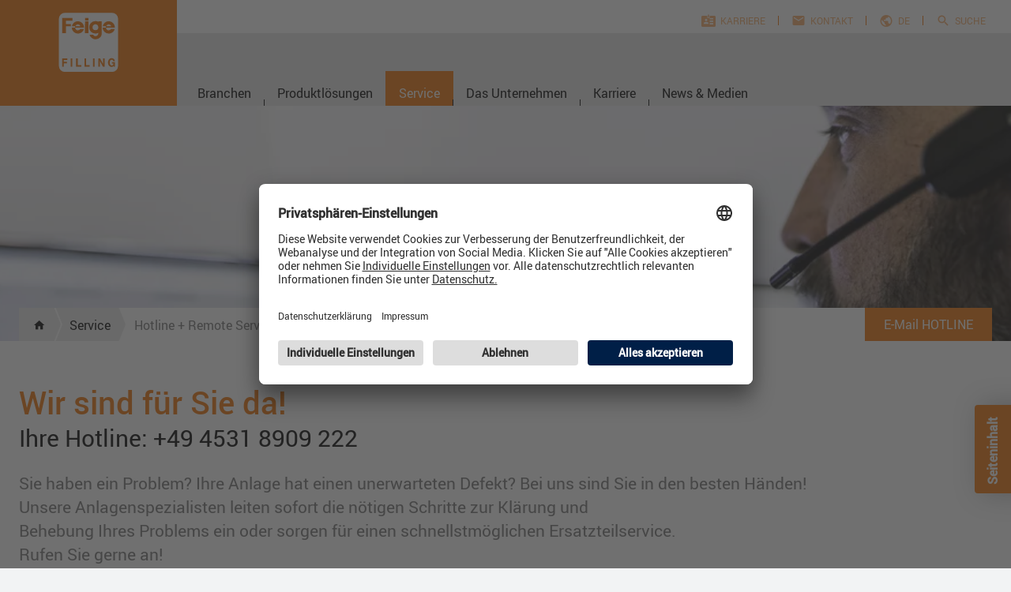

--- FILE ---
content_type: text/html; charset=utf-8
request_url: https://www.feige.com/de/service/hotline-remote-service/
body_size: 9669
content:
<!DOCTYPE html>
<html lang="de">
<head>
    <meta charset="utf-8">

<!-- 
	############################################################
	Made by: Leuchtfeuer Digital Marketing - www.Leuchtfeuer.com
	############################################################

	This website is powered by TYPO3 - inspiring people to share!
	TYPO3 is a free open source Content Management Framework initially created by Kasper Skaarhoj and licensed under GNU/GPL.
	TYPO3 is copyright 1998-2026 of Kasper Skaarhoj. Extensions are copyright of their respective owners.
	Information and contribution at https://typo3.org/
-->



<meta http-equiv="x-ua-compatible" content="IE=edge">
<meta name="generator" content="TYPO3 CMS">
<meta name="description" content="Gemeinsam mit Ihnen lokalisieren unsere Experten die Störung an Ihrer Anlage und unterstützen Sie bei der Behebung des Problems. Bei Bedarf kommt ein qualifizierter Servicetechniker schnellstmöglich zu Ihnen ins Werk.">
<meta name="viewport" content="width=device-width, initial-scale=1.0">
<meta name="application-name" content="Haver &amp; Boecker">
<meta property="og:site_name" content="FEIGE FILLING">
<meta property="og:title" content="Hotline + Remote Service">
<meta name="theme-color" content="#001F47">
<meta name="apple-mobile-web-app-status-bar-style" content="black">
<meta name="mobile-web-app-capable" content="yes">
<meta name="date" content="2024-12-13">


<link rel="stylesheet" href="/_assets/7d954e1b3fb0799fda685764a37f6ded/Build/Css/feige-filling.min.css?1768473762" media="all">
<link rel="stylesheet" href="/_assets/7d954e1b3fb0799fda685764a37f6ded/Build/Css/print.min.css?1768473762" media="all">
<link href="/_assets/7d954e1b3fb0799fda685764a37f6ded/Build/Css/introduction.min.css?1768473762" rel="stylesheet" >
<link href="/_assets/7d954e1b3fb0799fda685764a37f6ded/Build/Css/figure.min.css?1768473762" rel="stylesheet" >
<link href="/_assets/7d954e1b3fb0799fda685764a37f6ded/Build/Css/slider.min.css?1768473762" rel="stylesheet" >
<link href="/_assets/7d954e1b3fb0799fda685764a37f6ded/Build/Css/form.min.css?1768473762" rel="stylesheet" >
<link href="/_assets/7d954e1b3fb0799fda685764a37f6ded/Build/Css/mainmenu.min.css?1768473762" rel="stylesheet" >
<link href="/_assets/7d954e1b3fb0799fda685764a37f6ded/Build/Css/megamenu.min.css?1768473762" rel="stylesheet" >
<link href="/_assets/7d954e1b3fb0799fda685764a37f6ded/Build/Css/header.min.css?1768473762" rel="stylesheet" >
<link href="/_assets/7d954e1b3fb0799fda685764a37f6ded/Build/Css/breadcrumb.min.css?1768473762" rel="stylesheet" >
<link href="/_assets/7d954e1b3fb0799fda685764a37f6ded/Build/Css/stage.min.css?1768473762" rel="stylesheet" >
<link href="/_assets/7d954e1b3fb0799fda685764a37f6ded/Build/Css/section-menu.min.css?1768473762" rel="stylesheet" >
<link href="/_assets/7d954e1b3fb0799fda685764a37f6ded/Build/Css/contact-person.min.css?1768473762" rel="stylesheet" >
<link href="/_assets/7d954e1b3fb0799fda685764a37f6ded/Build/Css/footer.min.css?1768473762" rel="stylesheet" >
<link href="/_assets/7d954e1b3fb0799fda685764a37f6ded/Build/Css/footercontact.min.css?1768473762" rel="stylesheet" >
<link href="/_assets/7d954e1b3fb0799fda685764a37f6ded/Build/Css/sidemenu.min.css?1768473762" rel="stylesheet" >
<link href="/_assets/7d954e1b3fb0799fda685764a37f6ded/Build/Css/language-menu.min.css?1768473762" rel="stylesheet" >
<link href="/_assets/7d954e1b3fb0799fda685764a37f6ded/Build/Css/offcanvas.min.css?1768473762" rel="stylesheet" >






<!-- Usercentrics Smart Data Protector -->
<link rel="preconnect" href="//app.usercentrics.eu"/>
<link rel="preconnect" href="//api.usercentrics.eu"/>
<link rel="preconnect" href="//privacy-proxy.usercentrics.eu"/>
<link rel="preload" href="//privacy-proxy.usercentrics.eu/latest/uc-block.bundle.js" as="script"/>
<script type="application/javascript" src="https://privacy-proxy.usercentrics.eu/latest/uc-block.bundle.js"></script>
<script>
  uc.blockElements({
    'S1pcEj_jZX': '.c-contact__map-placeholder' // Show google maps overlay over contact maps
  });
  uc.deactivateBlocking([
    'BJ59EidsWQ' // Google Tag Manager is not blocked
  ]);
</script>
<!-- End Usercentrics Smart Data Protector --><title>Hotline + Remote Service| Feige FILLING GmbH</title><link rel="apple-touch-icon-precomposed" sizes="57x57" href="/_assets/7d954e1b3fb0799fda685764a37f6ded/Icons/Favicons/Feige_Filling/apple-touch-icon-57x57.png" />
<link rel="apple-touch-icon-precomposed" sizes="114x114" href="/_assets/7d954e1b3fb0799fda685764a37f6ded/Icons/Favicons/Feige_Filling/apple-touch-icon-114x114.png" />
<link rel="apple-touch-icon-precomposed" sizes="72x72" href="/_assets/7d954e1b3fb0799fda685764a37f6ded/Icons/Favicons/Feige_Filling/apple-touch-icon-72x72.png" />
<link rel="apple-touch-icon-precomposed" sizes="144x144" href="/_assets/7d954e1b3fb0799fda685764a37f6ded/Icons/Favicons/Feige_Filling/apple-touch-icon-144x144.png" />
<link rel="apple-touch-icon-precomposed" sizes="60x60" href="/_assets/7d954e1b3fb0799fda685764a37f6ded/Icons/Favicons/Feige_Filling/apple-touch-icon-60x60.png" />
<link rel="apple-touch-icon-precomposed" sizes="120x120" href="/_assets/7d954e1b3fb0799fda685764a37f6ded/Icons/Favicons/Feige_Filling/apple-touch-icon-120x120.png" />
<link rel="apple-touch-icon-precomposed" sizes="76x76" href="/_assets/7d954e1b3fb0799fda685764a37f6ded/Icons/Favicons/Feige_Filling/apple-touch-icon-76x76.png" />
<link rel="apple-touch-icon-precomposed" sizes="152x152" href="/_assets/7d954e1b3fb0799fda685764a37f6ded/Icons/Favicons/Feige_Filling/apple-touch-icon-152x152.png" />
<link rel="icon" type="image/png" sizes="16x16" href="/_assets/7d954e1b3fb0799fda685764a37f6ded/Icons/Favicons/Feige_Filling/favicon-16x16.png" />
<meta name="application-name" content=""/>
<meta name="msapplication-TileColor" content="#FFFFFF" />
<meta name="msapplication-TileImage" content="/_assets/7d954e1b3fb0799fda685764a37f6ded/Icons/Favicons/Feige_Filling/mstile-144x144.png" />
<meta name="msapplication-square70x70logo" content="/_assets/7d954e1b3fb0799fda685764a37f6ded/Icons/Favicons/Feige_Filling/mstile-70x70.png" />
<meta name="msapplication-square150x150logo" content="/_assets/7d954e1b3fb0799fda685764a37f6ded/Icons/Favicons/Feige_Filling/mstile-150x150.png" />
<meta name="msapplication-wide310x150logo" content="/_assets/7d954e1b3fb0799fda685764a37f6ded/Icons/Favicons/Feige_Filling/mstile-310x150.png" />
<meta name="msapplication-square310x310logo" content="/_assets/7d954e1b3fb0799fda685764a37f6ded/Icons/Favicons/Feige_Filling/mstile-310x310.png" />
<!-- Google Tag Manager -->
<script>(function(w,d,s,l,i){w[l]=w[l]||[];w[l].push({'gtm.start':
new Date().getTime(),event:'gtm.js'});var f=d.getElementsByTagName(s)[0],
j=d.createElement(s),dl=l!='dataLayer'?'&l='+l:'';j.async=true;j.src=
'https://www.googletagmanager.com/gtm.js?id='+i+dl;f.parentNode.insertBefore(j,f);
})(window,document,'script','dataLayer','GTM-KV3SRQW');</script>
<!-- End Google Tag Manager -->
<link rel="canonical" href="https://www.feige.com/de/service/hotline-remote-service/">

<link rel="alternate" hreflang="de" href="https://www.feige.com/de/service/hotline-remote-service/">
<link rel="alternate" hreflang="en" href="https://www.feige.com/en/service/hotline-and-remote-service/">
</head>
<body id="page-1207"><!-- Google Tag Manager (noscript) -->
<noscript><iframe src="https://www.googletagmanager.com/ns.html?id=GTM-KV3SRQW"
height="0" width="0" style="display:none;visibility:hidden"></iframe></noscript>
<!-- End Google Tag Manager (noscript) -->




<div class="o-page__overlay">
    <div class="spinner-border text-white" role="status">
        <span class="sr-only">Loading...</span>
    </div>
</div>

<div id="app" class="o-page" data-pid="1172">
    
            
	<main class="">
		<div class="c-fixed"><div class="c-header" data-header-scroll data-header-on-content=""><div class="c-header__logo c-header__logo-outer d-xxxl-none"><a title="Gehe zur Startseite" class="c-header__logo-link" href="/de/"><img alt="Logo" class="c-header__logo-image c-header__logo-image--large" src="/_assets/7d954e1b3fb0799fda685764a37f6ded/Icons/Logos/Feige_FILLING/FeigeFilling_transparent.svg" width="383" height="249" /><img alt="Logo" class="c-header__logo-image c-header__logo-image--small" src="/_assets/7d954e1b3fb0799fda685764a37f6ded/Icons/Logos/Feige_FILLING/Quadratisch/Feige_Filling_transparent.svg" width="96" height="96" /></a></div><div class="c-header__meta"><a class="c-header__meta-item c-header__meta-item--career" title="Karriere" href="/de/karriere/einstiegsmoeglichkeiten/">
            Karriere
        </a><a class="c-header__meta-item c-header__meta-item--contact" title="Kontakt" href="/de/das-unternehmen/feige-weltweit/">
            Kontakt
        </a><div class="position-relative"><div class="c-header__meta-dropdown" data-meta-dropdown="lang"><div class="d-flex"><a href="/de/service/hotline-remote-service/" target="_top" class="c-header__meta-language c-header__meta-language--active">de</a><a href="/en/service/hotline-and-remote-service/" target="_top" class="c-header__meta-language">en</a></div></div><button class="c-header__meta-item c-header__meta-item--language" data-meta-dropdown-button="lang">de</button></div><div class="position-relative"><div class="c-header__meta-dropdown" data-meta-dropdown="search"><form method="get"
                  action="/de/search/" accept-charset="utf-8"
                  data-suggest="/?type=7384&id=655"
                  data-suggest-class="header-auto-suggest"
                  class="d-flex"><input type="text"
                       class="tx-solr-q js-solr-q tx-solr-suggest tx-solr-suggest-focus c-form__field c-header__meta-searchinput"
                       name="tx_solr[q]" value=""
                       placeholder="Suche"
                       autocomplete="off"/><button type="submit" class="o-button o-button--small tx-solr-submit">Suche</button></form></div><button class="c-header__meta-item c-header__meta-item--search" data-meta-dropdown-button="search">Suche</button></div></div><div class="d-flex flex-column justify-content-end d-lg-none w-100"><div class="c-header__title">
            Feige FILLING GmbH
        </div></div><div class="container c-header__wrapper"><div class="c-header__logo c-header__logo-outer d-none d-xxxl-block"><a title="Gehe zur Startseite" class="c-header__logo-link" href="/de/"><img alt="Logo" class="c-header__logo-image c-header__logo-image--large" src="/_assets/7d954e1b3fb0799fda685764a37f6ded/Icons/Logos/Feige_FILLING/FeigeFilling_transparent.svg" width="383" height="249" /><img alt="Logo" class="c-header__logo-image c-header__logo-image--small" src="/_assets/7d954e1b3fb0799fda685764a37f6ded/Icons/Logos/Feige_FILLING/Quadratisch/Feige_Filling_transparent.svg" width="96" height="96" /></a></div><nav class="c-header__main-nav d-none d-lg-flex"><div class="overflow-auto"><ul class="c-header__main-nav-list"><li class="c-header__main-nav-item"><span class="c-header__main-nav-link"
                                      data-megamenu-trigger="1"><span class="inner">Branchen</span></span></li><li class="c-header__main-nav-item"><span class="c-header__main-nav-link"
                                      data-megamenu-trigger="2"><span class="inner">Produktlösungen</span></span></li><li class="c-header__main-nav-item"><span class="c-header__main-nav-link c-header__main-nav-link--current c-header__main-nav-link--active"
                                      data-megamenu-trigger="3"><span class="inner">Service</span></span></li><li class="c-header__main-nav-item"><span class="c-header__main-nav-link"
                                      data-megamenu-trigger="4"><span class="inner">Das Unternehmen</span></span></li><li class="c-header__main-nav-item"><span class="c-header__main-nav-link"
                                      data-megamenu-trigger="5"><span class="inner">Karriere</span></span></li><li class="c-header__main-nav-item"><span class="c-header__main-nav-link"
                                      data-megamenu-trigger="6"><span class="inner">News &amp; Medien</span></span></li></ul></div></nav></div><nav class="c-megamenu" data-megamenu="1"><button class="c-megamenu__close" data-megamenu-close="1"></button><div class="container"><div class="c-megamenu__content-wrapper"><div class="c-megamenu__content overflow-hidden" data-megamenu-content="1"><div class="row"><div class="col-4" data-megamenu-column="1"><span class="c-megamenu__column-title">Branchenübersicht</span><ul class="c-megamenu__list c-megamenu__list--lvl-2" data-megamenu-menu="1168-1" data-megamenu-first-level="1"><li><a href="/de/branchen/chemie/petrochemie/" class="c-megamenu__link">Chemie/Petrochemie</a></li></ul></div><div class="col-4" data-megamenu-column="2"><span class="c-megamenu__column-title">‎</span><ul class="c-megamenu__list c-megamenu__list--lvl-2" data-megamenu-menu="1168-2" data-megamenu-first-level="1"><li><a href="/de/branchen/nahrungsmittel/" class="c-megamenu__link">Nahrungsmittel</a></li></ul></div><div class="col-4" data-megamenu-column="3"><span class="c-megamenu__column-title">‎</span><ul class="c-megamenu__list c-megamenu__list--lvl-2" data-megamenu-menu="1168-3" data-megamenu-first-level="1"><li><a href="/de/branchen/baustoffe/farbe-und-lacke/" class="c-megamenu__link">Baustoffe/Farbe und Lacke</a></li></ul></div></div></div><div class="c-megamenu__content overflow-hidden" data-megamenu-content="2"><div class="row"><div class="col-4" data-megamenu-column="1"><span class="c-megamenu__column-title">Abfüllanlagen</span><ul class="c-megamenu__list c-megamenu__list--lvl-2" data-megamenu-menu="1170-1" data-megamenu-first-level="1"><li><a href="/de/produktloesungen/fassbefuellung/" class="c-megamenu__link">Fassbefüllung</a></li><li><a href="/de/produktloesungen/paletten-und-ibc-befuellung/" class="c-megamenu__link">Paletten- und IBC-Befüllung</a></li></ul></div><div class="col-4" data-megamenu-column="2"><span class="c-megamenu__column-title">‎</span><ul class="c-megamenu__list c-megamenu__list--lvl-2" data-megamenu-menu="1170-2" data-megamenu-first-level="1"><li><a href="/de/produktloesungen/eimerbefuellung/" class="c-megamenu__link">Eimerbefüllung</a></li><li><a href="/de/produktloesungen/kanisterbefuellung/" class="c-megamenu__link">Kanisterbefüllung</a></li></ul></div><div class="col-4" data-megamenu-column="3"><span class="c-megamenu__column-title">‎</span><ul class="c-megamenu__list c-megamenu__list--lvl-2" data-megamenu-menu="1170-3" data-megamenu-first-level="1"><li><a href="/de/produktloesungen/halb-und-vollautomatische-abfuellloesungen/" class="c-megamenu__link">Halb- und vollautomatische Abfülllösungen</a></li><li><a href="/de/produktloesungen/sofort-verfuegbare-anlagen/" class="c-megamenu__link">Sofort verfügbare Anlagen</a></li></ul></div></div></div><div class="c-megamenu__content overflow-hidden" data-megamenu-content="3"><div class="row"><div class="col-4" data-megamenu-column="1"><span class="c-megamenu__column-title">Rundumsorglos-Paket</span><ul class="c-megamenu__list c-megamenu__list--lvl-2" data-megamenu-menu="1172-1" data-megamenu-first-level="1"><li><a href="/de/service/hotline-remote-service/" class="c-megamenu__link c-megamenu__link--active">Hotline + Remote Service</a></li><li><a href="/de/service/ersatzteile/" class="c-megamenu__link">Ersatzteile</a></li><li><a href="/de/service/inspektion-wartung/" class="c-megamenu__link">Inspektion + Wartung</a></li></ul></div><div class="col-4" data-megamenu-column="2"><span class="c-megamenu__column-title">‎</span><ul class="c-megamenu__list c-megamenu__list--lvl-2" data-megamenu-menu="1172-2" data-megamenu-first-level="1"><li><a href="/de/service/modernisierung/" class="c-megamenu__link">Modernisierung</a></li><li><a href="/de/service/eichung/" class="c-megamenu__link">Eichung</a></li><li><a href="/de/service/sicherheit/" class="c-megamenu__link">Sicherheit</a></li></ul></div></div></div><div class="c-megamenu__content overflow-hidden" data-megamenu-content="4"><div class="row"><div class="col-4" data-megamenu-column="1"><span class="c-megamenu__column-title">Über Uns</span><ul class="c-megamenu__list c-megamenu__list--lvl-2" data-megamenu-menu="193-1" data-megamenu-first-level="1"><li><a href="/de/das-unternehmen/ueber-uns/" class="c-megamenu__link">Über uns</a></li></ul></div><div class="col-4" data-megamenu-column="2"><span class="c-megamenu__column-title">‎</span><ul class="c-megamenu__list c-megamenu__list--lvl-2" data-megamenu-menu="193-2" data-megamenu-first-level="1"><li><a href="/de/das-unternehmen/haver-boecker-weltweit/" class="c-megamenu__link">HAVER &amp; BOECKER weltweit</a></li></ul></div><div class="col-4" data-megamenu-column="3"><span class="c-megamenu__column-title">‎</span><ul class="c-megamenu__list c-megamenu__list--lvl-2" data-megamenu-menu="193-3" data-megamenu-first-level="1"><li><a href="/de/das-unternehmen/feige-weltweit/" class="c-megamenu__link">Feige weltweit</a></li></ul></div></div></div><div class="c-megamenu__content overflow-hidden" data-megamenu-content="5"><div class="row"><div class="col-4" data-megamenu-column="1"><span class="c-megamenu__column-title">Jobs</span><ul class="c-megamenu__list c-megamenu__list--lvl-2" data-megamenu-menu="2703-1" data-megamenu-first-level="1"><li><a href="/de/karriere/einstiegsmoeglichkeiten/" class="c-megamenu__link">Einstiegsmöglichkeiten</a></li><li><a href="/de/karriere/warum-feige-filling/" class="c-megamenu__link">Warum Feige FILLING?</a></li></ul></div></div></div><div class="c-megamenu__content overflow-hidden" data-megamenu-content="6"><div class="row"><div class="col-4" data-megamenu-column="1"><span class="c-megamenu__column-title">Bleiben Sie auf dem neusten Stand!</span><ul class="c-megamenu__list c-megamenu__list--lvl-2" data-megamenu-menu="1173-1" data-megamenu-first-level="1"><li><a href="/de/news-medien/news/" class="c-megamenu__link">News</a></li><li><a href="/de/news-medien/messekalender/" class="c-megamenu__link">Messekalender</a></li><li><a href="/de/news-medien/pressemitteilungen-newsletter/" class="c-megamenu__link">Pressemitteilungen &amp; Newsletter</a></li><li><a href="/de/news-medien/glossar-faq/" class="c-megamenu__link">Glossar &amp; FAQ</a></li></ul></div></div></div></div></div></nav><div class="c-header__offcanvas-toggle d-lg-none"><button class="c-header__offcanvas-button" data-offcanvas-toggle>Menu</button></div></div></div><div class="c-stage"><div id="c22922" class="u-space none "><div class="c-slider c-slider--multiple glide c-slider--medium" data-slider><div data-glide-el="track" class="c-slider__track glide__track"><ul class="c-slider__slides glide__slides"><li class="c-slider__element glide__slide c-slider--medium -right"><div class="c-slider__content container
         c-slider__content--left
         c-slider__content--primary
         c-slider__content--medium
         d-block"><div class="col-12 col-md-7 col-lg-6 col-xl-5 p-0"></div></div><div data-responsive-image="1" class="c-slider__element-backgroundimage"><img width="350" alt="Hotline von Feige Filling" data-src="/fileadmin/FeigeFilling/_processed_/9/0/csm_Hotline_Header_1920_900_e4f4b17d60.webp" /><img width="800" min-width="350" alt="Hotline von Feige Filling" data-src="/fileadmin/FeigeFilling/_processed_/9/0/csm_Hotline_Header_1920_900_f3df28d7dd.webp" /><img width="1200" min-width="900" alt="Hotline von Feige Filling" data-src="/fileadmin/FeigeFilling/_processed_/9/0/csm_Hotline_Header_1920_900_febb088b51.webp" /><img width="1400" min-width="1400" alt="Hotline von Feige Filling" data-src="/fileadmin/FeigeFilling/_processed_/9/0/csm_Hotline_Header_1920_900_e36698f5ae.webp" /><img width="1920" min-width="1600" alt="Hotline von Feige Filling" data-src="/fileadmin/FeigeFilling/_processed_/9/0/csm_Hotline_Header_1920_900_bc6187a6e9.webp" /></div></li></ul></div></div></div><nav class="c-breadcrumb"><div class="c-breadcrumb__wrapper container"><ol class="c-breadcrumb__list" aria-label="breadcrumb"><li class="c-breadcrumb__item" property="itemListElement" typeof="ListItem"><a class="c-breadcrumb__link c-breadcrumb__link--home" title="Feige FILLING GmbH" href="/de/"><span></span></a></li><li class="c-breadcrumb__item breadcrumb__item-nolink" property="itemListElement" typeof="ListItem"><span class="c-breadcrumb__link" title="Service">Service</span></li><li class="c-breadcrumb__item" property="itemListElement" typeof="ListItem"><span class="c-breadcrumb__link" title="Hotline + Remote Service">Hotline + Remote Service</span></li></ol><a href="mailto:hotline@feige.com" class="o-button o-button--small o-button--icon u-icon u-icon-after--
 email">
                            E-Mail HOTLINE
                        </a></div></nav></div><div class="c-section-menu"><div class="c-section-menu__headline"><span class="c-section-menu__headline-text u-icon u-icon-before--table-of-contents">
          Seiteninhalt
        </span><span class="c-section-menu__headline-close"><i class="mdi mdi-close-thick"></i></span></div><ol><li><a href="#c5663">
                        Wir sind für Sie da!
                    </a></li><li><a href="#c5669">
                        Ihre Vorteile 
                    </a></li><li><a href="#c5671">
                        Das könnte Sie auch interessieren
                    </a></li></ol><div class="c-section-menu__placeholder"></div></div>
		<!--TYPO3SEARCH_begin-->
		
				
	
			<div id="c5663" class="u-space none introduction">
				<div class="container">
					<div class="row">
						<div class="col">
							
							
								



							
							
							
    
            
                   

<div class="c-introduction__head">
    <h1>Wir sind für Sie da!</h1>
</div>

    <p class="o-headline-2 o-subheader-2">Ihre Hotline: +49 4531 8909 222</p>

<div class="c-introduction__text">
    <p>Sie haben ein Problem? Ihre Anlage hat einen unerwarteten Defekt? Bei uns sind Sie in den besten Händen!&nbsp;&nbsp;<br> Unsere Anlagenspezialisten leiten sofort die nötigen Schritte zur Klärung und&nbsp;<br> Behebung Ihres Problems ein oder sorgen für einen schnellstmöglichen Ersatzteilservice.&nbsp;<br> Rufen Sie gerne an!</p>
</div>





                
        

							
								



							
							
								



							
						</div>
					</div>
				</div>
			</div>
		





<div class="container u-nested-container"
     id="c5664">
    <div class="row">
        <div class="col-12 col-md-6">
            
                
                    
	
			<div id="c5666" class="u-space none ">
				<div class="container">
					<div class="row">
						<div class="col">
							
							
								



							
							
							
    
            
                    


	<div class="row justify-content-center">
		<div class="col-12 u-rm-last-child">



    
        <header>
            

	
			<h2 class=" o-headline-2">
				Wir sind für Sie da!
			</h2>
		



            



            



        </header>
    



<p><strong>Auf uns können Sie sich verlassen!&nbsp;</strong></p>
<p>Gemeinsam mit Ihnen lokalisieren unsere Experten die Störung an Ihrer Anlage und unterstützen Sie bei der Behebung des Problems. Bei Bedarf kommt ein qualifizierter Servicetechniker schnellstmöglich zu Ihnen ins Werk.</p>
<p>Reduzieren Sie Stillstandzeiten und Ausfallkosten auf ein Minimum und stellen Sie die gewohnte Anlagenproduktivität wieder her.&nbsp;Wir verstehen, wie wertvoll Ihr Prozess für Sie ist. Unser Support-Team stellt sicher, dass Ihre Anliegen und Herausforderungen umgehend angegangen werden.&nbsp;</p>
<p>Von montags bis freitags von 07:00h bis 16:00h<br> und außerhalb der Geschäftzeiten jederzeit per E-Mail.</p>

		</div>
	</div>




                
        

							
								



							
							
								



							
						</div>
					</div>
				</div>
			</div>
		


                
            
        </div>
        <div class="col-12 col-md-6">
            
                
                    
	
			<div id="c5665" class="u-space none ">
				<div class="container">
					<div class="row">
						<div class="col">
							
							
								



							
							
								

    



							
							
	
			<div class="ce-image ce-center ce-above">
				


    
            
                
                    
                        
                            <figure class="c-figure  c-figure--last">

                                
                                        
    
            
                    
    
    <div class="c-figure__image">
        <div data-responsive-image="1">
            <img width="570" loading="lazy" alt="Track your plant" data-src="/fileadmin/FeigeFilling/_processed_/9/a/csm_Remote_Teaser_ea317bf9f3.webp" />
            <img width="700" min-width="570" loading="lazy" alt="Track your plant" data-src="/fileadmin/FeigeFilling/_processed_/9/a/csm_Remote_Teaser_7d42645895.webp" />
            <img width="1200" min-width="700" loading="lazy" alt="Track your plant" data-src="/fileadmin/FeigeFilling/_processed_/9/a/csm_Remote_Teaser_e84ebc329a.webp" />
        </div>
    </div>

                
        

    

                                    

                                

                            </figure>
                        
                    
                
            
        

    
    


    



























			</div>
		

							
								



							
							
								



							
						</div>
					</div>
				</div>
			</div>
		


                
            
        </div>
    </div>
</div>

	
			<div id="c5669" class="u-space u-box-orange full-container-width">
				<div class="container">
					<div class="row">
						<div class="col">
							
							
								



							
							
							
    
            
                    


	<div class="row justify-content-center">
		<div class="col-12 u-rm-last-child">



    
        <header>
            

	
			<h2 class=" o-headline-2">
				Ihre Vorteile 
			</h2>
		



            



            



        </header>
    



<ul class="o-list o-list--check o-list--check-white"> 	<li>Steigern Sie die Verfügbarkeit Ihrer Anlagen, minimieren Sie Stillstandzeiten und Ausfallkosten</li> 	<li>Vermeiden Sie nicht notwendige Vor-Ort-Einsätze</li> 	<li>Geben Sie Ihrem Team die Sicherheit, dass immer jemand da ist</li> </ul>

		</div>
	</div>




                
        

							
								



							
							
								



							
						</div>
					</div>
				</div>
			</div>
		


	
			<div id="c5671" class=" u-box-gray ">
				<div class="container">
					<div class="row">
						<div class="col">
							
							
								



							
							
							

	
			
			
	

    
        <header>
            

	
			<h2 class=" o-headline-2">
				Das könnte Sie auch interessieren
			</h2>
		



            

	
			<p class=" o-headline-3 o-subheader-3">
				Weitere Service-Leistungen
			</p>
		



            



        </header>
    



	<div class="o-teaser-row row pt-1 sameheight">
		
			

			<div class="col-12 col-md-4 mt-md-3">
				
						
						

						<div class="position-relative h-md-100">
							<a href="/de/service/ersatzteile/" class="o-teaser o-teaser--link sameheight">
								<div data-responsive-image="1" class="o-teaser__image"><img width="320" loading="lazy" alt="Füllventile" data-src="/fileadmin/FeigeFilling/_processed_/3/4/csm_Ersatzteile_Ventile_420_271_8fd8a2e43e.webp" /><img width="480" min-width="480" loading="lazy" alt="Füllventile" data-src="/fileadmin/FeigeFilling/_processed_/3/4/csm_Ersatzteile_Ventile_420_271_989ce66722.webp" /><img width="720" min-width="720" loading="lazy" alt="Füllventile" data-src="/fileadmin/FeigeFilling/_processed_/3/4/csm_Ersatzteile_Ventile_420_271_7f393b93cc.webp" /></div><div class="o-teaser__inner o-teaser__inner--image"><span class="o-teaser__title">Ersatzteile</span><span class="o-teaser__more u-icon u-icon-after--chevron-right">Weiterlesen</span></div>
							</a>
							
	
		<span class="o-teaser__share-button"></span>
		<div class="o-teaser__share-overlay">
			<span class="o-teaser__share-close"></span>
			<div data-url="https://www.feige.com/de/service/ersatzteile/" data-services="[&#039;linkedin&#039;,&#039;xing&#039;,&#039;facebook&#039;]" data-lang="de" class="shariff"></div>
		</div>
	

	

						</div>
					
			</div>
			
		
			

			<div class="col-12 col-md-4 mt-md-3">
				
						
						

						<div class="position-relative h-md-100">
							<a href="/de/service/inspektion-wartung/" class="o-teaser o-teaser--link sameheight">
								<div data-responsive-image="1" class="o-teaser__image"><img width="320" loading="lazy" alt="Inspektion + Wartung" data-src="/fileadmin/FeigeFilling/_processed_/c/1/csm_Service-Car-1920-v2_dcae267608.webp" /><img width="480" min-width="480" loading="lazy" alt="Inspektion + Wartung" data-src="/fileadmin/FeigeFilling/_processed_/c/1/csm_Service-Car-1920-v2_1e21312e4e.webp" /><img width="720" min-width="720" loading="lazy" alt="Inspektion + Wartung" data-src="/fileadmin/FeigeFilling/_processed_/c/1/csm_Service-Car-1920-v2_62bf056967.webp" /></div><div class="o-teaser__inner o-teaser__inner--image"><span class="o-teaser__title">Inspektion + Wartung</span><span class="o-teaser__more u-icon u-icon-after--chevron-right">Mehr erfahren</span></div>
							</a>
							
	
		<span class="o-teaser__share-button"></span>
		<div class="o-teaser__share-overlay">
			<span class="o-teaser__share-close"></span>
			<div data-url="https://www.feige.com/de/service/inspektion-wartung/" data-services="[&#039;linkedin&#039;,&#039;xing&#039;,&#039;facebook&#039;]" data-lang="de" class="shariff"></div>
		</div>
	

	

						</div>
					
			</div>
			
		
			

			<div class="col-12 col-md-4 mt-md-3">
				
						
						

						<div class="position-relative h-md-100">
							<a href="/de/service/eichung/" class="o-teaser o-teaser--link sameheight">
								<div data-responsive-image="1" class="o-teaser__image"><img width="320" loading="lazy" alt="Eichung" data-src="/fileadmin/FeigeFilling/_processed_/2/1/csm_Eichung_Header_84286cf696.webp" /><img width="480" min-width="480" loading="lazy" alt="Eichung" data-src="/fileadmin/FeigeFilling/_processed_/2/1/csm_Eichung_Header_b56ed5b589.webp" /><img width="720" min-width="720" loading="lazy" alt="Eichung" data-src="/fileadmin/FeigeFilling/_processed_/2/1/csm_Eichung_Header_4440362aff.webp" /></div><div class="o-teaser__inner o-teaser__inner--image"><span class="o-teaser__title">Eichung</span><span class="o-teaser__more u-icon u-icon-after--chevron-right">Mehr erfahren</span></div>
							</a>
							
	
		<span class="o-teaser__share-button"></span>
		<div class="o-teaser__share-overlay">
			<span class="o-teaser__share-close"></span>
			<div data-url="https://www.feige.com/de/service/eichung/" data-services="[&#039;linkedin&#039;,&#039;xing&#039;,&#039;facebook&#039;]" data-lang="de" class="shariff"></div>
		</div>
	

	

						</div>
					
			</div>
			
		
			

			<div class="col-12 col-md-4 mt-md-3">
				
						
						

						<div class="position-relative h-md-100">
							<a href="/de/service/sicherheit/" class="o-teaser o-teaser--link sameheight">
								<div data-responsive-image="1" class="o-teaser__image"><img width="320" loading="lazy" alt="Sicherheit" data-src="/fileadmin/FeigeFilling/_processed_/0/4/csm_Sicherheit_1920x900_01340c6852.webp" /><img width="480" min-width="480" loading="lazy" alt="Sicherheit" data-src="/fileadmin/FeigeFilling/_processed_/0/4/csm_Sicherheit_1920x900_2bd66f6a55.webp" /><img width="720" min-width="720" loading="lazy" alt="Sicherheit" data-src="/fileadmin/FeigeFilling/_processed_/0/4/csm_Sicherheit_1920x900_3a5aff4776.webp" /></div><div class="o-teaser__inner o-teaser__inner--image"><span class="o-teaser__title">Sicherheit</span><span class="o-teaser__more u-icon u-icon-after--chevron-right">Mehr erfahren</span></div>
							</a>
							
	
		<span class="o-teaser__share-button"></span>
		<div class="o-teaser__share-overlay">
			<span class="o-teaser__share-close"></span>
			<div data-url="https://www.feige.com/de/service/sicherheit/" data-services="[&#039;linkedin&#039;,&#039;xing&#039;,&#039;facebook&#039;]" data-lang="de" class="shariff"></div>
		</div>
	

	

						</div>
					
			</div>
			
		
			

			<div class="col-12 col-md-4 mt-md-3">
				
						
						

						<div class="position-relative h-md-100">
							<a href="/de/service/modernisierung/" class="o-teaser o-teaser--link sameheight">
								<div data-responsive-image="1" class="o-teaser__image"><img width="320" loading="lazy" alt="Modernisierung Retrofit" data-src="/fileadmin/FeigeFilling/_processed_/5/3/csm_1920x900_Modernisierung_bc02f19d67.webp" /><img width="480" min-width="480" loading="lazy" alt="Modernisierung Retrofit" data-src="/fileadmin/FeigeFilling/_processed_/5/3/csm_1920x900_Modernisierung_08e4aa757c.webp" /><img width="720" min-width="720" loading="lazy" alt="Modernisierung Retrofit" data-src="/fileadmin/FeigeFilling/_processed_/5/3/csm_1920x900_Modernisierung_b96df59c6b.webp" /></div><div class="o-teaser__inner o-teaser__inner--image"><span class="o-teaser__title">Modernisierung</span><span class="o-teaser__more u-icon u-icon-after--chevron-right">Mehr erfahren</span></div>
							</a>
							
	
		<span class="o-teaser__share-button"></span>
		<div class="o-teaser__share-overlay">
			<span class="o-teaser__share-close"></span>
			<div data-url="https://www.feige.com/de/service/modernisierung/" data-services="[&#039;linkedin&#039;,&#039;xing&#039;,&#039;facebook&#039;]" data-lang="de" class="shariff"></div>
		</div>
	

	

						</div>
					
			</div>
			
		
			

			<div class="col-12 col-md-4 mt-md-3">
				
						
						

						<div class="position-relative h-md-100">
							<a href="/de/karriere/jobs/" class="o-teaser o-teaser--link sameheight">
								<div data-responsive-image="1" class="o-teaser__image"><img width="320" loading="lazy" alt="Jobs bei Feige" data-src="/fileadmin/FeigeFilling/_processed_/5/4/csm_Jobs_bei_Feige_1421de3d05.webp" /><img width="480" min-width="480" loading="lazy" alt="Jobs bei Feige" data-src="/fileadmin/FeigeFilling/_processed_/5/4/csm_Jobs_bei_Feige_42c04b6a58.webp" /><img width="720" min-width="720" loading="lazy" alt="Jobs bei Feige" data-src="/fileadmin/FeigeFilling/_processed_/5/4/csm_Jobs_bei_Feige_fbbbc90004.webp" /></div><div class="o-teaser__inner o-teaser__inner--image"><span class="o-teaser__title">Jobs bei Feige</span><span class="o-teaser__more u-icon u-icon-after--chevron-right">Mehr erfahren</span></div>
							</a>
							
	
		<span class="o-teaser__share-button"></span>
		<div class="o-teaser__share-overlay">
			<span class="o-teaser__share-close"></span>
			<div data-url="https://www.feige.com/de/karriere/jobs/" data-services="[&#039;linkedin&#039;,&#039;xing&#039;,&#039;facebook&#039;]" data-lang="de" class="shariff"></div>
		</div>
	

	

						</div>
					
			</div>
			
		
	</div>

		

							
								



							
							
								



							
						</div>
					</div>
				</div>
			</div>
		


			
		<!--TYPO3SEARCH_end-->
		<div class="c-footercontact"><div class="c-footercontact__backgroundimage" style="background-image: url(/fileadmin/FeigeFilling/_processed_/7/1/csm_Feige-Footer-1600x367_f26f8e3ea3.webp)"><div class="container u-nested-container"><div class="row"><div class="c-contactperson-contact__contact-header col"><div class="c-contactperson-contact__contact-header o-headline-2">Sie haben Fragen?</div><div class="c-contactperson-contact__contact-subheader o-headline-3 o-subheader-3">Ich helfe Ihnen gerne weiter:</div></div></div></div><div class="container u-nested-container c-contactperson-contact__contact-details-block"><div class="row"><div class="c-contactperson-contact__contact-photo col-12 col-md-2 u-nested-container"><div class="c-contactperson__contact-photo"><img src="/fileadmin/FeigeFilling/_processed_/1/b/csm_Tibor_Hampe_aae9ded54b.webp" width="166" height="188" alt="" /></div></div><div class="c-contactperson-contact__contact-channels col-12 col-md-5 u-nested-container"><span class="c-contactperson-contact__contact-name"><span class="c-contactperson-contact__contact-name-details">Tibor Hampe</span><br/><span class="c-contactperson-contact__contact-position">Hotline</span></span><div class="c-contactperson-contact__contact-data"><span class="c-contactperson-contact__label">
                            Tel.:
                        </span><a href="tel:+4945318909222"
                           class="c-contactperson-contact__contact-phone ">+49 4531 8909 222</a><br/></span><span class="c-contactperson__contact-email"><span class="c-contactperson-contact__label">
                        E-Mail:
                    </span><a href="mailto:hotline@feige.com">hotline@feige.com</a></span><br/></div><div class="c-contactperson-contact__contact-social-media-data"></div></div><div class="c-contactperson-contact__contact-address col-12 col-md-5 u-nested-container"><div class="c-contactperson-contact__address-company"><span class="c-contactperson-contact__header-title">
                        Feige FILLING GmbH
                    </span></div><div class="c-contactperson-contact__address-details">
                    Rögen 6a<br/>
                    
                    23843 Bad Oldesloe
                </div></div></div></div></div><div class="c-footercontact__socials"><div class="container"><div class="row"><div class="col c-footercontact__sociallinks"><a href="https://www.linkedin.com/company/feige-filling-gmbh" class="u-icon u-icon--nogap--linkedin c-footercontact__sociallink c-footercontact__linkedin" title="LinkedIn" target="_blank"></a><a href="https://www.youtube.com/channel/UC0v6nnOjZ0g1i0Tl5dsiIXQ" class="u-icon u-icon--nogap--youtube c-footercontact__sociallink c-footercontact__youtube" title="YouTube" target="_blank"></a></div></div></div></div></div><div class="container container--full-width"><div class="row"><div class="col"><div class="c-footer"><div class="c-footer__menu"><a href="#" data-user-centrics-link-to-settings class="c-footer__link">Cookie-Einstellungen</a><a class="c-footer__link  " title="Impressum" href="/de/impressum/">
									Impressum
								</a><a class="c-footer__link  " title="Datenschutz" href="/de/datenschutz/">
									Datenschutz
								</a><a class="c-footer__link  c-footer__link--last" title="AGB" href="/de/agb/">
									AGB
								</a></div><div class="c-footer__copyright">© 2026 FEIGE FILLING | A HAVER &amp; BOECKER COMPANY</div></div></div></div></div><script type="application/ld+json">
		{
			"@context": "https://schema.org",
			"@type": "BreadcrumbList",
			"itemListElement": [
				
		
			{
			"@type": "ListItem",
			"position": 1,
			"item": {
			"@type": "Thing",
			"@id": "https://www.feige.com/de/",
			"name": "Feige FILLING GmbH"
			}},
			{
			"@type": "ListItem",
			"position": 2,
			"item": {
			"@type": "Thing",
			"@id": "https://www.feige.com/de/service/",
			"name": "Service"
			}},
			{
			"@type": "ListItem",
			"position": 3,
			"item": {
			"@type": "Thing",
			"@id": "https://www.feige.com/de/service/hotline-remote-service/",
			"name": "Hotline + Remote Service"
			}}
	
			]
		}
	</script><div class="c-offcanvas"><button class="c-offcanvas__close">Close</button><nav class="c-offcanvas__navigation"><div class="c-offcanvas__header"><span title="Feige FILLING GmbH" class="c-offcanvas__current c-offcanvas__current--top-level">Feige FILLING GmbH</span></div><ul class="c-offcanvas__navigation-list"><li class="c-offcanvas__navigation-item c-offcanvas__navigation-item--has-subnavigation"><span class="c-offcanvas__navigation-link" title="Branchen">Branchen</span><div class="c-offcanvas__subnavigation"><div class="c-offcanvas__header"><span class="c-offcanvas__level-up">Feige FILLING GmbH</span><a href="/de/branchen/" title="Branchen" class="c-offcanvas__current">Branchen</a></div><ul class="c-offcanvas__navigation-list"><li class="c-offcanvas__navigation-divider">
                        Branchenübersicht
                    </li><li class="c-offcanvas__navigation-item"><a href="/de/branchen/chemie/petrochemie/" title="Chemie/Petrochemie" class="c-offcanvas__navigation-link">Chemie/Petrochemie</a></li><li class="c-offcanvas__navigation-divider">
                        ‎
                    </li><li class="c-offcanvas__navigation-item"><a href="/de/branchen/nahrungsmittel/" title="Nahrungsmittel" class="c-offcanvas__navigation-link">Nahrungsmittel</a></li><li class="c-offcanvas__navigation-divider">
                        ‎
                    </li><li class="c-offcanvas__navigation-item"><a href="/de/branchen/baustoffe/farbe-und-lacke/" title="Baustoffe/Farbe und Lacke" class="c-offcanvas__navigation-link">Baustoffe/Farbe und Lacke</a></li><li class="c-offcanvas__navigation-divider">
                        ‎
                    </li></ul></div></li><li class="c-offcanvas__navigation-item c-offcanvas__navigation-item--has-subnavigation"><span class="c-offcanvas__navigation-link" title="Produktlösungen">Produktlösungen</span><div class="c-offcanvas__subnavigation"><div class="c-offcanvas__header"><span class="c-offcanvas__level-up">Feige FILLING GmbH</span><a href="/de/produktloesungen/" title="Produktlösungen" class="c-offcanvas__current">Produktlösungen</a></div><ul class="c-offcanvas__navigation-list"><li class="c-offcanvas__navigation-divider">
                        Abfüllanlagen
                    </li><li class="c-offcanvas__navigation-item"><a href="/de/produktloesungen/fassbefuellung/" title="Fassbefüllung" class="c-offcanvas__navigation-link">Fassbefüllung</a></li><li class="c-offcanvas__navigation-item"><a href="/de/produktloesungen/paletten-und-ibc-befuellung/" title="Paletten- und IBC-Befüllung" class="c-offcanvas__navigation-link">Paletten- und IBC-Befüllung</a></li><li class="c-offcanvas__navigation-divider">
                        ‎
                    </li><li class="c-offcanvas__navigation-item"><a href="/de/produktloesungen/eimerbefuellung/" title="Eimerbefüllung" class="c-offcanvas__navigation-link">Eimerbefüllung</a></li><li class="c-offcanvas__navigation-item"><a href="/de/produktloesungen/kanisterbefuellung/" title="Kanisterbefüllung" class="c-offcanvas__navigation-link">Kanisterbefüllung</a></li><li class="c-offcanvas__navigation-divider">
                        ‎
                    </li><li class="c-offcanvas__navigation-item"><a href="/de/produktloesungen/halb-und-vollautomatische-abfuellloesungen/" title="Halb- und vollautomatische Abfülllösungen" class="c-offcanvas__navigation-link">Halb- und vollautomatische Abfülllösungen</a></li><li class="c-offcanvas__navigation-item"><a href="/de/produktloesungen/sofort-verfuegbare-anlagen/" title="Sofort verfügbare Anlagen" class="c-offcanvas__navigation-link">Sofort verfügbare Anlagen</a></li></ul></div></li><li class="c-offcanvas__navigation-item c-offcanvas__navigation-item--has-subnavigation"><span class="c-offcanvas__navigation-link c-offcanvas__navigation-link--is-active" title="Service">Service</span><div class="c-offcanvas__subnavigation"><div class="c-offcanvas__header"><span class="c-offcanvas__level-up">Feige FILLING GmbH</span><a href="/de/service/" title="Service" class="c-offcanvas__current">Service</a></div><ul class="c-offcanvas__navigation-list"><li class="c-offcanvas__navigation-divider">
                        Rundumsorglos-Paket
                    </li><li class="c-offcanvas__navigation-item"><a href="/de/service/hotline-remote-service/" title="Hotline + Remote Service" class="c-offcanvas__navigation-link c-offcanvas__navigation-link--is-active">Hotline + Remote Service</a></li><li class="c-offcanvas__navigation-item"><a href="/de/service/ersatzteile/" title="Ersatzteile" class="c-offcanvas__navigation-link">Ersatzteile</a></li><li class="c-offcanvas__navigation-item"><a href="/de/service/inspektion-wartung/" title="Inspektion + Wartung" class="c-offcanvas__navigation-link">Inspektion + Wartung</a></li><li class="c-offcanvas__navigation-divider">
                        ‎
                    </li><li class="c-offcanvas__navigation-item"><a href="/de/service/modernisierung/" title="Modernisierung" class="c-offcanvas__navigation-link">Modernisierung</a></li><li class="c-offcanvas__navigation-item"><a href="/de/service/eichung/" title="Eichung" class="c-offcanvas__navigation-link">Eichung</a></li><li class="c-offcanvas__navigation-item"><a href="/de/service/sicherheit/" title="Sicherheit" class="c-offcanvas__navigation-link">Sicherheit</a></li></ul></div></li><li class="c-offcanvas__navigation-item c-offcanvas__navigation-item--has-subnavigation"><span class="c-offcanvas__navigation-link" title="Das Unternehmen">Das Unternehmen</span><div class="c-offcanvas__subnavigation"><div class="c-offcanvas__header"><span class="c-offcanvas__level-up">Feige FILLING GmbH</span><a href="/de/das-unternehmen/" title="Das Unternehmen" class="c-offcanvas__current">Das Unternehmen</a></div><ul class="c-offcanvas__navigation-list"><li class="c-offcanvas__navigation-divider">
                        Über Uns
                    </li><li class="c-offcanvas__navigation-item"><a href="/de/das-unternehmen/ueber-uns/" title="Über uns" class="c-offcanvas__navigation-link">Über uns</a></li><li class="c-offcanvas__navigation-divider">
                        ‎
                    </li><li class="c-offcanvas__navigation-item"><a href="/de/das-unternehmen/haver-boecker-weltweit/" title="HAVER &amp; BOECKER weltweit" class="c-offcanvas__navigation-link">HAVER &amp; BOECKER weltweit</a></li><li class="c-offcanvas__navigation-divider">
                        ‎
                    </li><li class="c-offcanvas__navigation-item"><a href="/de/das-unternehmen/feige-weltweit/" title="Feige weltweit" class="c-offcanvas__navigation-link">Feige weltweit</a></li><li class="c-offcanvas__navigation-divider">
                        Verantwortung
                    </li></ul></div></li><li class="c-offcanvas__navigation-item c-offcanvas__navigation-item--has-subnavigation"><span class="c-offcanvas__navigation-link" title="Karriere">Karriere</span><div class="c-offcanvas__subnavigation"><div class="c-offcanvas__header"><span class="c-offcanvas__level-up">Feige FILLING GmbH</span><a href="/de/karriere/" title="Karriere" class="c-offcanvas__current">Karriere</a></div><ul class="c-offcanvas__navigation-list"><li class="c-offcanvas__navigation-item"><a href="/de/karriere/jobs/" title="Jobs" class="c-offcanvas__navigation-link">Jobs</a></li><li class="c-offcanvas__navigation-item"><a href="/de/karriere/einstiegsmoeglichkeiten/" title="Einstiegsmöglichkeiten" class="c-offcanvas__navigation-link">Einstiegsmöglichkeiten</a></li><li class="c-offcanvas__navigation-item"><a href="/de/karriere/warum-feige-filling/" title="Warum Feige FILLING?" class="c-offcanvas__navigation-link">Warum Feige FILLING?</a></li></ul></div></li><li class="c-offcanvas__navigation-item c-offcanvas__navigation-item--has-subnavigation"><span class="c-offcanvas__navigation-link" title="News &amp; Medien">News &amp; Medien</span><div class="c-offcanvas__subnavigation"><div class="c-offcanvas__header"><span class="c-offcanvas__level-up">Feige FILLING GmbH</span><a href="/de/news-medien/" title="News &amp; Medien" class="c-offcanvas__current">News &amp; Medien</a></div><ul class="c-offcanvas__navigation-list"><li class="c-offcanvas__navigation-item"><a href="/de/news-medien/bleiben-sie-auf-dem-neusten-stand/" title="Bleiben Sie auf dem neusten Stand!" class="c-offcanvas__navigation-link">Bleiben Sie auf dem neusten Stand!</a></li><li class="c-offcanvas__navigation-item"><a href="/de/news-medien/news/" title="News" class="c-offcanvas__navigation-link">News</a></li><li class="c-offcanvas__navigation-item"><a href="/de/news-medien/messekalender/" title="Messekalender" class="c-offcanvas__navigation-link">Messekalender</a></li><li class="c-offcanvas__navigation-item"><a href="/de/news-medien/pressemitteilungen-newsletter/" title="Pressemitteilungen &amp; Newsletter" class="c-offcanvas__navigation-link">Pressemitteilungen &amp; Newsletter</a></li><li class="c-offcanvas__navigation-item"><a href="/de/news-medien/glossar-faq/" title="Glossar &amp; FAQ" class="c-offcanvas__navigation-link">Glossar &amp; FAQ</a></li></ul></div></li></ul></nav><div class="c-offcanvas__metamenu"><div class="c-offcanvas__metamenu-header"><div class="d-flex"><button class="c-language-menu__button">
                                de
                            </button><div class="c-offcanvas__metamenu-links"><a title="Kontakt" href="/de/das-unternehmen/feige-weltweit/">
                            Kontakt
                        </a><a title="Karriere" href="/de/karriere/einstiegsmoeglichkeiten/">
                            Karriere
                        </a></div></div><button class="c-offcanvas__search-button">Search</button></div><div class="c-offcanvas__language-select-container" style="display: none"><div class="c-offcanvas__language-select"><a href="/de/service/hotline-remote-service/" target="_top" class="c-sidemenu__language-item c-sidemenu__language-item--is-active">de</a><a href="/en/service/hotline-and-remote-service/" target="_top" class="c-sidemenu__language-item">en</a></div></div></div><div class="c-offcanvas__search-panel"><form method="get"
              action="/de/search/" accept-charset="utf-8"
              data-suggest="/?type=7384&id=655"
              data-suggest-class="offcanvas-auto-suggest"
              class="u-flex"><input type="text"
                   class="tx-solr-q js-solr-q tx-solr-suggest form-control c-offcanvas__search-input"
                   name="tx_solr[q]" value=""
                   placeholder="Suche"
                   autocomplete="off"/></form></div></div>
	</main>

        
</div>

<script src="/_assets/7d954e1b3fb0799fda685764a37f6ded/Build/JavaScript/app.min.js?1768473762"></script>
<script src="/_assets/e799cca3073eabb617dfebf5f7cabc53/JavaScript/JQuery/jquery.autocomplete.min.js?1768473763" async="async" defer="defer"></script>
<script src="/_assets/da037883643583719ff1c16a170c14d9/JavaScript/shariff.min.js?1768473764" async="async" defer="defer"></script>
<script src="/_assets/7d954e1b3fb0799fda685764a37f6ded/Build/JavaScript/fancybox.min.js?1768473762"></script>
<script src="/_assets/7d954e1b3fb0799fda685764a37f6ded/Build/JavaScript/teaserShare.min.js?1768473762"></script>
<script src="/_assets/7d954e1b3fb0799fda685764a37f6ded/Build/JavaScript/sliderFunctions.min.js?1768473762"></script>
<script async="async" defer="defer" src="/_assets/7d954e1b3fb0799fda685764a37f6ded/Build/JavaScript/suggestController.min.js?1768473762"></script>
<script async="async" defer="defer" src="/_assets/7d954e1b3fb0799fda685764a37f6ded/Build/JavaScript/pageheader.min.js?1768473762"></script>
<script src="/_assets/7d954e1b3fb0799fda685764a37f6ded/Build/JavaScript/sectionMenu.min.js?1768473762"></script>
<script src="/_assets/7d954e1b3fb0799fda685764a37f6ded/Build/JavaScript/userCentrics.min.js?1768473762"></script>
<script async="async" defer="defer" src="/_assets/7d954e1b3fb0799fda685764a37f6ded/Build/JavaScript/sidemenuNavigation.min.js?1768473762"></script>
<script async="async" defer="defer" src="/_assets/7d954e1b3fb0799fda685764a37f6ded/Build/JavaScript/offcanvasFunctions.min.js?1768473762"></script>


</body>
</html>

--- FILE ---
content_type: text/css; charset=utf-8
request_url: https://www.feige.com/_assets/7d954e1b3fb0799fda685764a37f6ded/Build/Css/feige-filling.min.css?1768473762
body_size: 23448
content:
.c-footercontact__socials{background-color:var(--hb-color-accent)!important}@media(min-width:1008px){.c-header{background:hsla(0,0%,61%,.98)!important}}.c-megamenu__link{color:#fff!important}.c-megamenu__close:hover:before{color:#000!important}.c-contactperson__contact-email a,.c-contactperson__contact-email a:hover{color:var(--hb-color-link)}:root{--hb-color-primary:#ee7202;--hb-color-primary-lighten-10:#fd8c26;--hb-color-primary-rgba-50:rgba(238,114,2,.5);--hb-color-primary-rgba-60:rgba(238,114,2,.6);--hb-color-primary-rgba-75:rgba(238,114,2,.75);--hb-color-primary-rgba-80:rgba(238,114,2,.8);--hb-color-primary-rgba-95:rgba(238,114,2,.95);--hb-color-primary-rgba-98:rgba(238,114,2,.98);--hb-color-primary-rgba-100:#ee7202;--hb-color-accent:#ee7202;--hb-color-light:#bfdfff;--hb-color-dark:#000;--hb-color-link:#ee7202;--hb-color-quotationmarks:#fff;--hb-color-white:#fff;--hb-color-header-logo-bg:#ee7202;--hb-color-header-on-logo-bg:#ee7202;--h1-font-size-sm:36px;--h1-font-size-md:38px;--h1-font-size-lg:40px;--h1-font-weight:500;--h1-line-height-sm:42px;--h1-line-height-md:44px;--h1-line-height-lg:46px;--h1-color:var(--hb-color-link);--h2-font-size:30px;--h2-font-weight:400;--h2-line-height:36px;--h2-color:var(--hb-color-dark);--h3-font-size:21px;--h3-font-weight:400;--h3-line-height:27px;--h3-color:var(--hb-color-dark);--h4-font-size:18px;--h4-font-weight:400;--h4-line-height:24px;--h4-color:var(--hb-color-dark);--page-header-text-font-size:14px;--page-header-text-font-weight:500;--page-header-text-line-height:21px;--page-header-text-color:var(--hb-color-link);--page-header-title-font-size:16px;--page-header-title-font-weight:400;--page-header-title-line-height:18px;--page-header-title-color:var(--hb-color-dark);--caption-small-font-size:14px;--caption-small-font-weight:400;--caption-small-line-height:18px;--teaser-text-head-font-size:21px;--teaser-text-head-font-weight:400;--teaser-text-head-line-height:24px;--button-font-size:16px;--button-font-weight:500;--button-line-height:24px;--button-color:var(--hb-color-white);--button-color-hover:var(--hb-color-white);--button-background-color:var(--hb-color-primary);--button-background-color-hover:var(--hb-color-primary-lighten-10);--button-padding:12px 48px;--button-margin:0 auto;--button-border:none;--button-border-hover:none;--button-border-radius:0;--button-border-color:var(--hb-color-primary);--button-border-color-hover:var(--hb-color-primary-lighten-10);--button-display:table;--banner-height:85px}@font-face{font-display:swap;font-family:Material Design Icons;font-style:normal;font-weight:400;src:url(../../Fonts/materialdesignicons/materialdesignicons-webfont.eot?v=5.9.55);src:url(../../Fonts/materialdesignicons/materialdesignicons-webfont.eot?#iefix&v=5.9.55) format("embedded-opentype"),url(../../Fonts/materialdesignicons/materialdesignicons-webfont.woff2?v=5.9.55) format("woff2"),url(../../Fonts/materialdesignicons/materialdesignicons-webfont.woff?v=5.9.55) format("woff"),url(../../Fonts/materialdesignicons/materialdesignicons-webfont.ttf?v=5.9.55) format("truetype")}.mdi-set,.mdi:before{-webkit-font-smoothing:antialiased;-moz-osx-font-smoothing:grayscale;display:inline-block;font:normal normal normal 24px/1 Material Design Icons;font-size:inherit;line-height:inherit;text-rendering:auto}.mdi-chevron-double-down:before{content:"\F013C"}.mdi-chevron-double-left:before{content:"\F013D"}.mdi-chevron-double-right:before{content:"\F013E"}.mdi-chevron-double-up:before{content:"\F013F"}.mdi-chevron-down:before{content:"\F0140"}.mdi-chevron-down-box:before{content:"\F09D6"}.mdi-chevron-down-box-outline:before{content:"\F09D7"}.mdi-chevron-down-circle:before{content:"\F0B26"}.mdi-chevron-down-circle-outline:before{content:"\F0B27"}.mdi-chevron-left:before{content:"\F0141"}.mdi-chevron-left-box:before{content:"\F09D8"}.mdi-chevron-left-box-outline:before{content:"\F09D9"}.mdi-chevron-left-circle:before{content:"\F0B28"}.mdi-chevron-left-circle-outline:before{content:"\F0B29"}.mdi-chevron-right:before{content:"\F0142"}.mdi-chevron-right-box:before{content:"\F09DA"}.mdi-chevron-right-box-outline:before{content:"\F09DB"}.mdi-chevron-right-circle:before{content:"\F0B2A"}.mdi-chevron-right-circle-outline:before{content:"\F0B2B"}.mdi-chevron-triple-down:before{content:"\F0DB9"}.mdi-chevron-triple-left:before{content:"\F0DBA"}.mdi-chevron-triple-right:before{content:"\F0DBB"}.mdi-chevron-triple-up:before{content:"\F0DBC"}.mdi-chevron-up:before{content:"\F0143"}.mdi-chevron-up-box:before{content:"\F09DC"}.mdi-chevron-up-box-outline:before{content:"\F09DD"}.mdi-chevron-up-circle:before{content:"\F0B2C"}.mdi-chevron-up-circle-outline:before{content:"\F0B2D"}.mdi-play-circle-outline:before{content:"\F040D"}.mdi-close:before{content:"\F0156"}.mdi-check:before{content:"\F012C"}.mdi-arrow-expand-all:before{content:"\F004C"}.mdi-file:before{content:"\F0214"}.mdi-minus:before{content:"\F0374"}.mdi-plus:before{content:"\F0415"}.mdi-download:before{content:"\F01DA"}.mdi-star:before{content:"\F04CE"}.mdi-star-outline:before{content:"\F04D2"}.mdi-format-quote-close:before{content:"\F027E"}.mdi-format-quote-open:before{content:"\F0757"}.mdi-email:before{content:"\F01EE"}.mdi-phone:before{content:"\F03F2"}.mdi-school:before{content:"\F0474"}.mdi-badge-account-horizontal:before{content:"\F0E0D"}.mdi-earth:before{content:"\F01E7"}.mdi-map:before{content:"\F034D"}.mdi-contact:before{content:"\F0CE3"}.mdi-magnify:before{content:"\F0349"}.mdi-menu:before{content:"\F035C"}.mdi-loading:before{content:"\F0772"}.mdi-share-variant:before{content:"\F0497"}.mdi-linkedin:before{content:"\F033B"}.mdi-xing:before{content:"\F05BE"}.mdi-facebook:before{content:"\F020C"}.mdi-check-bold:before{content:"\F0E1E"}.mdi-home:before{content:"\F02DC"}.mdi-youtube:before{content:"\F05C3"}.mdi-close-thick:before{content:"\F1398"}.mdi-autorenew:before{content:"\F006A"}.mdi-alert-circle-outline:before{content:"\F05D6"}.mdi-volume-high:before{content:"\F057E"}.mdi-volume-low:before{content:"\F057F"}.mdi-pause:before{content:"\F03E4"}.mdi-play:before{content:"\F040A"}.mdi-open-in-new:before{content:"\F03CC"}.mdi-blank:before{content:"";visibility:hidden}.mdi-18px.mdi-set,.mdi-18px.mdi:before{font-size:18px}.mdi-24px.mdi-set,.mdi-24px.mdi:before{font-size:24px}.mdi-36px.mdi-set,.mdi-36px.mdi:before{font-size:36px}.mdi-48px.mdi-set,.mdi-48px.mdi:before{font-size:48px}.mdi-dark:before{color:rgba(0,0,0,.54)}.mdi-dark.mdi-inactive:before{color:rgba(0,0,0,.26)}.mdi-light:before{color:#fff}.mdi-light.mdi-inactive:before{color:hsla(0,0%,100%,.3)}.mdi-rotate-45:before{transform:rotate(45deg)}.mdi-rotate-90:before{transform:rotate(90deg)}.mdi-rotate-135:before{transform:rotate(135deg)}.mdi-rotate-180:before{transform:rotate(180deg)}.mdi-rotate-225:before{transform:rotate(225deg)}.mdi-rotate-270:before{transform:rotate(270deg)}.mdi-rotate-315:before{transform:rotate(315deg)}.mdi-flip-h:before{filter:FlipH;-ms-filter:"FlipH";transform:scaleX(-1)}.mdi-flip-v:before{filter:FlipV;-ms-filter:"FlipV";transform:scaleY(-1)}.mdi-spin:before{animation:mdi-spin 2s linear infinite}@keyframes mdi-spin{0%{transform:rotate(0deg)}to{transform:rotate(359deg)}}@font-face{font-display:swap;font-family:Roboto;font-style:normal;font-weight:400;src:url(../../Fonts/roboto/Roboto-Regular-webfont.eot);src:url(../../Fonts/roboto/Roboto-Regular-webfont.eot?#iefix) format("embedded-opentype"),url(../../Fonts/roboto/Roboto-Regular-webfont.woff) format("woff"),url(../../Fonts/roboto/Roboto-Regular-webfont.ttf) format("truetype"),url(../../Fonts/roboto/Roboto-Regular-webfont.svg#robotoregular) format("svg")}@font-face{font-display:swap;font-family:Roboto;font-style:normal;font-weight:500;src:url(../../Fonts/roboto/Roboto-Medium-webfont.eot);src:url(../../Fonts/roboto/Roboto-Medium-webfont.eot?#iefix) format("embedded-opentype"),url(../../Fonts/roboto/Roboto-Medium-webfont.woff) format("woff"),url(../../Fonts/roboto/Roboto-Medium-webfont.ttf) format("truetype"),url(../../Fonts/roboto/Roboto-Medium-webfont.svg#robotomedium) format("svg")}@font-face{font-display:swap;font-family:Roboto;font-style:italic;font-weight:400;src:url(../../Fonts/roboto/Roboto-Italic-webfont.eot);src:url(../../Fonts/roboto/Roboto-Italic-webfont.eot?#iefix) format("embedded-opentype"),url(../../Fonts/roboto/Roboto-Italic-webfont.woff) format("woff"),url(../../Fonts/roboto/Roboto-Italic-webfont.ttf) format("truetype"),url(../../Fonts/roboto/Roboto-Italic-webfont.svg#robotoitalic) format("svg")}@font-face{font-display:swap;font-family:Roboto;font-style:normal;font-weight:300;src:url(../../Fonts/roboto/Roboto-Light-webfont.eot);src:url(../../Fonts/roboto/Roboto-Light-webfont.eot?#iefix) format("embedded-opentype"),url(../../Fonts/roboto/Roboto-Light-webfont.woff) format("woff"),url(../../Fonts/roboto/Roboto-Light-webfont.ttf) format("truetype"),url(../../Fonts/roboto/Roboto-Light-webfont.svg#robotoregular) format("svg")}@font-face{font-display:swap;font-family:"Serifa";font-style:normal;font-weight:400;src:url(../../Fonts/serifa/SerifaBT-Black.woff2) format("woff2"),url(../../Fonts/serifa/SerifaBT-Black.ttf) format("truetype")}:root{--blue:#007bff;--indigo:#6610f2;--purple:#6f42c1;--pink:#e83e8c;--red:#dc3545;--orange:#fd7e14;--yellow:#ffc107;--green:#28a745;--teal:#20c997;--cyan:#17a2b8;--white:#fff;--gray:#6c757d;--gray-dark:#343a40;--primary:#007bff;--secondary:#6c757d;--success:#28a745;--info:#17a2b8;--warning:#ffc107;--danger:#dc3545;--light:#f8f9fa;--dark:#343a40;--breakpoint-xs:0;--breakpoint-sm:432px;--breakpoint-md:720px;--breakpoint-lg:1008px;--breakpoint-xl:1360px;--breakpoint-xxl:1280px;--breakpoint-xxxl:1500px;--breakpoint-xxxxl:1600px;--font-family-sans-serif:-apple-system,BlinkMacSystemFont,"Segoe UI",Roboto,"Helvetica Neue",Arial,"Noto Sans","Liberation Sans",sans-serif,"Apple Color Emoji","Segoe UI Emoji","Segoe UI Symbol","Noto Color Emoji";--font-family-monospace:SFMono-Regular,Menlo,Monaco,Consolas,"Liberation Mono","Courier New",monospace}.align-baseline{vertical-align:baseline!important}.align-top{vertical-align:top!important}.align-middle{vertical-align:middle!important}.align-bottom{vertical-align:bottom!important}.align-text-bottom{vertical-align:text-bottom!important}.align-text-top{vertical-align:text-top!important}.bg-primary{background-color:#007bff!important}a.bg-primary:focus,a.bg-primary:hover,button.bg-primary:focus,button.bg-primary:hover{background-color:#0062cc!important}.bg-secondary{background-color:#6c757d!important}a.bg-secondary:focus,a.bg-secondary:hover,button.bg-secondary:focus,button.bg-secondary:hover{background-color:#545b62!important}.bg-success{background-color:#28a745!important}a.bg-success:focus,a.bg-success:hover,button.bg-success:focus,button.bg-success:hover{background-color:#1e7e34!important}.bg-info{background-color:#17a2b8!important}a.bg-info:focus,a.bg-info:hover,button.bg-info:focus,button.bg-info:hover{background-color:#117a8b!important}.bg-warning{background-color:#ffc107!important}a.bg-warning:focus,a.bg-warning:hover,button.bg-warning:focus,button.bg-warning:hover{background-color:#d39e00!important}.bg-danger{background-color:#dc3545!important}a.bg-danger:focus,a.bg-danger:hover,button.bg-danger:focus,button.bg-danger:hover{background-color:#bd2130!important}.bg-light{background-color:#f8f9fa!important}a.bg-light:focus,a.bg-light:hover,button.bg-light:focus,button.bg-light:hover{background-color:#dae0e5!important}.bg-dark{background-color:#343a40!important}a.bg-dark:focus,a.bg-dark:hover,button.bg-dark:focus,button.bg-dark:hover{background-color:#1d2124!important}.bg-white{background-color:#fff!important}.bg-transparent{background-color:transparent!important}.border{border:1px solid #dee2e6!important}.border-top{border-top:1px solid #dee2e6!important}.border-right{border-right:1px solid #dee2e6!important}.border-bottom{border-bottom:1px solid #dee2e6!important}.border-left{border-left:1px solid #dee2e6!important}.border-0{border:0!important}.border-top-0{border-top:0!important}.border-right-0{border-right:0!important}.border-bottom-0{border-bottom:0!important}.border-left-0{border-left:0!important}.border-primary{border-color:#007bff!important}.border-secondary{border-color:#6c757d!important}.border-success{border-color:#28a745!important}.border-info{border-color:#17a2b8!important}.border-warning{border-color:#ffc107!important}.border-danger{border-color:#dc3545!important}.border-light{border-color:#f8f9fa!important}.border-dark{border-color:#343a40!important}.border-white{border-color:#fff!important}.rounded-sm{border-radius:.2rem!important}.rounded{border-radius:.25rem!important}.rounded-top{border-top-left-radius:.25rem!important}.rounded-right,.rounded-top{border-top-right-radius:.25rem!important}.rounded-bottom,.rounded-right{border-bottom-right-radius:.25rem!important}.rounded-bottom,.rounded-left{border-bottom-left-radius:.25rem!important}.rounded-left{border-top-left-radius:.25rem!important}.rounded-lg{border-radius:.3rem!important}.rounded-circle{border-radius:50%!important}.rounded-pill{border-radius:50rem!important}.rounded-0{border-radius:0!important}.clearfix:after{clear:both;content:"";display:block}.d-none{display:none!important}.d-inline{display:inline!important}.d-inline-block{display:inline-block!important}.d-block{display:block!important}.d-table{display:table!important}.d-table-row{display:table-row!important}.d-table-cell{display:table-cell!important}.d-flex{display:flex!important}.d-inline-flex{display:inline-flex!important}@media(min-width:432px){.d-sm-none{display:none!important}.d-sm-inline{display:inline!important}.d-sm-inline-block{display:inline-block!important}.d-sm-block{display:block!important}.d-sm-table{display:table!important}.d-sm-table-row{display:table-row!important}.d-sm-table-cell{display:table-cell!important}.d-sm-flex{display:flex!important}.d-sm-inline-flex{display:inline-flex!important}}@media(min-width:720px){.d-md-none{display:none!important}.d-md-inline{display:inline!important}.d-md-inline-block{display:inline-block!important}.d-md-block{display:block!important}.d-md-table{display:table!important}.d-md-table-row{display:table-row!important}.d-md-table-cell{display:table-cell!important}.d-md-flex{display:flex!important}.d-md-inline-flex{display:inline-flex!important}}@media(min-width:1008px){.d-lg-none{display:none!important}.d-lg-inline{display:inline!important}.d-lg-inline-block{display:inline-block!important}.d-lg-block{display:block!important}.d-lg-table{display:table!important}.d-lg-table-row{display:table-row!important}.d-lg-table-cell{display:table-cell!important}.d-lg-flex{display:flex!important}.d-lg-inline-flex{display:inline-flex!important}}@media(min-width:1360px){.d-xl-none{display:none!important}.d-xl-inline{display:inline!important}.d-xl-inline-block{display:inline-block!important}.d-xl-block{display:block!important}.d-xl-table{display:table!important}.d-xl-table-row{display:table-row!important}.d-xl-table-cell{display:table-cell!important}.d-xl-flex{display:flex!important}.d-xl-inline-flex{display:inline-flex!important}}@media(min-width:1280px){.d-xxl-none{display:none!important}.d-xxl-inline{display:inline!important}.d-xxl-inline-block{display:inline-block!important}.d-xxl-block{display:block!important}.d-xxl-table{display:table!important}.d-xxl-table-row{display:table-row!important}.d-xxl-table-cell{display:table-cell!important}.d-xxl-flex{display:flex!important}.d-xxl-inline-flex{display:inline-flex!important}}@media(min-width:1500px){.d-xxxl-none{display:none!important}.d-xxxl-inline{display:inline!important}.d-xxxl-inline-block{display:inline-block!important}.d-xxxl-block{display:block!important}.d-xxxl-table{display:table!important}.d-xxxl-table-row{display:table-row!important}.d-xxxl-table-cell{display:table-cell!important}.d-xxxl-flex{display:flex!important}.d-xxxl-inline-flex{display:inline-flex!important}}@media(min-width:1600px){.d-xxxxl-none{display:none!important}.d-xxxxl-inline{display:inline!important}.d-xxxxl-inline-block{display:inline-block!important}.d-xxxxl-block{display:block!important}.d-xxxxl-table{display:table!important}.d-xxxxl-table-row{display:table-row!important}.d-xxxxl-table-cell{display:table-cell!important}.d-xxxxl-flex{display:flex!important}.d-xxxxl-inline-flex{display:inline-flex!important}}@media print{.d-print-none{display:none!important}.d-print-inline{display:inline!important}.d-print-inline-block{display:inline-block!important}.d-print-block{display:block!important}.d-print-table{display:table!important}.d-print-table-row{display:table-row!important}.d-print-table-cell{display:table-cell!important}.d-print-flex{display:flex!important}.d-print-inline-flex{display:inline-flex!important}}.embed-responsive{display:block;overflow:hidden;padding:0;position:relative;width:100%}.embed-responsive:before{content:"";display:block}.embed-responsive .embed-responsive-item,.embed-responsive embed,.embed-responsive iframe,.embed-responsive object,.embed-responsive video{border:0;bottom:0;height:100%;left:0;position:absolute;top:0;width:100%}.embed-responsive-21by9:before{padding-top:42.85714286%}.embed-responsive-16by9:before{padding-top:56.25%}.embed-responsive-4by3:before{padding-top:75%}.embed-responsive-1by1:before{padding-top:100%}.float-left{float:left!important}.float-right{float:right!important}.float-none{float:none!important}@media(min-width:432px){.float-sm-left{float:left!important}.float-sm-right{float:right!important}.float-sm-none{float:none!important}}@media(min-width:720px){.float-md-left{float:left!important}.float-md-right{float:right!important}.float-md-none{float:none!important}}@media(min-width:1008px){.float-lg-left{float:left!important}.float-lg-right{float:right!important}.float-lg-none{float:none!important}}@media(min-width:1360px){.float-xl-left{float:left!important}.float-xl-right{float:right!important}.float-xl-none{float:none!important}}@media(min-width:1280px){.float-xxl-left{float:left!important}.float-xxl-right{float:right!important}.float-xxl-none{float:none!important}}@media(min-width:1500px){.float-xxxl-left{float:left!important}.float-xxxl-right{float:right!important}.float-xxxl-none{float:none!important}}@media(min-width:1600px){.float-xxxxl-left{float:left!important}.float-xxxxl-right{float:right!important}.float-xxxxl-none{float:none!important}}.user-select-all{-webkit-user-select:all!important;-moz-user-select:all!important;user-select:all!important}.user-select-auto{-webkit-user-select:auto!important;-moz-user-select:auto!important;user-select:auto!important}.user-select-none{-webkit-user-select:none!important;-moz-user-select:none!important;user-select:none!important}.overflow-auto{overflow:auto!important}.overflow-hidden{overflow:hidden!important}.position-static{position:static!important}.position-relative{position:relative!important}.position-absolute{position:absolute!important}.position-fixed{position:fixed!important}.position-sticky{position:sticky!important}.fixed-top{top:0}.fixed-bottom,.fixed-top{left:0;position:fixed;right:0;z-index:1030}.fixed-bottom{bottom:0}@supports(position:sticky){.sticky-top{position:sticky;top:0;z-index:1020}}.sr-only{clip:rect(0,0,0,0);border:0;height:1px;margin:-1px;overflow:hidden;padding:0;position:absolute;white-space:nowrap;width:1px}.sr-only-focusable:active,.sr-only-focusable:focus{clip:auto;height:auto;overflow:visible;position:static;white-space:normal;width:auto}.shadow-sm{box-shadow:0 .25rem .75rem rgba(0,0,0,.33)!important}.shadow{box-shadow:0 .5rem 1rem rgba(0,0,0,.15)!important}.shadow-lg{box-shadow:0 1rem 3rem rgba(0,0,0,.175)!important}.shadow-none{box-shadow:none!important}.m-0{margin:0!important}.mt-0,.my-0{margin-top:0!important}.mr-0,.mx-0{margin-right:0!important}.mb-0,.my-0{margin-bottom:0!important}.ml-0,.mx-0{margin-left:0!important}.m-1{margin:6px!important}.mt-1,.my-1{margin-top:6px!important}.mr-1,.mx-1{margin-right:6px!important}.mb-1,.my-1{margin-bottom:6px!important}.ml-1,.mx-1{margin-left:6px!important}.m-2{margin:12px!important}.mt-2,.my-2{margin-top:12px!important}.mr-2,.mx-2{margin-right:12px!important}.mb-2,.my-2{margin-bottom:12px!important}.ml-2,.mx-2{margin-left:12px!important}.m-3{margin:24px!important}.mt-3,.my-3{margin-top:24px!important}.mr-3,.mx-3{margin-right:24px!important}.mb-3,.my-3{margin-bottom:24px!important}.ml-3,.mx-3{margin-left:24px!important}.m-4{margin:36px!important}.mt-4,.my-4{margin-top:36px!important}.mr-4,.mx-4{margin-right:36px!important}.mb-4,.my-4{margin-bottom:36px!important}.ml-4,.mx-4{margin-left:36px!important}.m-5{margin:48px!important}.mt-5,.my-5{margin-top:48px!important}.mr-5,.mx-5{margin-right:48px!important}.mb-5,.my-5{margin-bottom:48px!important}.ml-5,.mx-5{margin-left:48px!important}.p-0{padding:0!important}.pt-0,.py-0{padding-top:0!important}.pr-0,.px-0{padding-right:0!important}.pb-0,.py-0{padding-bottom:0!important}.pl-0,.px-0{padding-left:0!important}.p-1{padding:6px!important}.pt-1,.py-1{padding-top:6px!important}.pr-1,.px-1{padding-right:6px!important}.pb-1,.py-1{padding-bottom:6px!important}.pl-1,.px-1{padding-left:6px!important}.p-2{padding:12px!important}.pt-2,.py-2{padding-top:12px!important}.pr-2,.px-2{padding-right:12px!important}.pb-2,.py-2{padding-bottom:12px!important}.pl-2,.px-2{padding-left:12px!important}.p-3{padding:24px!important}.pt-3,.py-3{padding-top:24px!important}.pr-3,.px-3{padding-right:24px!important}.pb-3,.py-3{padding-bottom:24px!important}.pl-3,.px-3{padding-left:24px!important}.p-4{padding:36px!important}.pt-4,.py-4{padding-top:36px!important}.pr-4,.px-4{padding-right:36px!important}.pb-4,.py-4{padding-bottom:36px!important}.pl-4,.px-4{padding-left:36px!important}.p-5{padding:48px!important}.pt-5,.py-5{padding-top:48px!important}.pr-5,.px-5{padding-right:48px!important}.pb-5,.py-5{padding-bottom:48px!important}.pl-5,.px-5{padding-left:48px!important}.m-n1{margin:-6px!important}.mt-n1,.my-n1{margin-top:-6px!important}.mr-n1,.mx-n1{margin-right:-6px!important}.mb-n1,.my-n1{margin-bottom:-6px!important}.ml-n1,.mx-n1{margin-left:-6px!important}.m-n2{margin:-12px!important}.mt-n2,.my-n2{margin-top:-12px!important}.mr-n2,.mx-n2{margin-right:-12px!important}.mb-n2,.my-n2{margin-bottom:-12px!important}.ml-n2,.mx-n2{margin-left:-12px!important}.m-n3{margin:-24px!important}.mt-n3,.my-n3{margin-top:-24px!important}.mr-n3,.mx-n3{margin-right:-24px!important}.mb-n3,.my-n3{margin-bottom:-24px!important}.ml-n3,.mx-n3{margin-left:-24px!important}.m-n4{margin:-36px!important}.mt-n4,.my-n4{margin-top:-36px!important}.mr-n4,.mx-n4{margin-right:-36px!important}.mb-n4,.my-n4{margin-bottom:-36px!important}.ml-n4,.mx-n4{margin-left:-36px!important}.m-n5{margin:-48px!important}.mt-n5,.my-n5{margin-top:-48px!important}.mr-n5,.mx-n5{margin-right:-48px!important}.mb-n5,.my-n5{margin-bottom:-48px!important}.ml-n5,.mx-n5{margin-left:-48px!important}.m-auto{margin:auto!important}.mt-auto,.my-auto{margin-top:auto!important}.mr-auto,.mx-auto{margin-right:auto!important}.mb-auto,.my-auto{margin-bottom:auto!important}.ml-auto,.mx-auto{margin-left:auto!important}@media(min-width:432px){.m-sm-0{margin:0!important}.mt-sm-0,.my-sm-0{margin-top:0!important}.mr-sm-0,.mx-sm-0{margin-right:0!important}.mb-sm-0,.my-sm-0{margin-bottom:0!important}.ml-sm-0,.mx-sm-0{margin-left:0!important}.m-sm-1{margin:6px!important}.mt-sm-1,.my-sm-1{margin-top:6px!important}.mr-sm-1,.mx-sm-1{margin-right:6px!important}.mb-sm-1,.my-sm-1{margin-bottom:6px!important}.ml-sm-1,.mx-sm-1{margin-left:6px!important}.m-sm-2{margin:12px!important}.mt-sm-2,.my-sm-2{margin-top:12px!important}.mr-sm-2,.mx-sm-2{margin-right:12px!important}.mb-sm-2,.my-sm-2{margin-bottom:12px!important}.ml-sm-2,.mx-sm-2{margin-left:12px!important}.m-sm-3{margin:24px!important}.mt-sm-3,.my-sm-3{margin-top:24px!important}.mr-sm-3,.mx-sm-3{margin-right:24px!important}.mb-sm-3,.my-sm-3{margin-bottom:24px!important}.ml-sm-3,.mx-sm-3{margin-left:24px!important}.m-sm-4{margin:36px!important}.mt-sm-4,.my-sm-4{margin-top:36px!important}.mr-sm-4,.mx-sm-4{margin-right:36px!important}.mb-sm-4,.my-sm-4{margin-bottom:36px!important}.ml-sm-4,.mx-sm-4{margin-left:36px!important}.m-sm-5{margin:48px!important}.mt-sm-5,.my-sm-5{margin-top:48px!important}.mr-sm-5,.mx-sm-5{margin-right:48px!important}.mb-sm-5,.my-sm-5{margin-bottom:48px!important}.ml-sm-5,.mx-sm-5{margin-left:48px!important}.p-sm-0{padding:0!important}.pt-sm-0,.py-sm-0{padding-top:0!important}.pr-sm-0,.px-sm-0{padding-right:0!important}.pb-sm-0,.py-sm-0{padding-bottom:0!important}.pl-sm-0,.px-sm-0{padding-left:0!important}.p-sm-1{padding:6px!important}.pt-sm-1,.py-sm-1{padding-top:6px!important}.pr-sm-1,.px-sm-1{padding-right:6px!important}.pb-sm-1,.py-sm-1{padding-bottom:6px!important}.pl-sm-1,.px-sm-1{padding-left:6px!important}.p-sm-2{padding:12px!important}.pt-sm-2,.py-sm-2{padding-top:12px!important}.pr-sm-2,.px-sm-2{padding-right:12px!important}.pb-sm-2,.py-sm-2{padding-bottom:12px!important}.pl-sm-2,.px-sm-2{padding-left:12px!important}.p-sm-3{padding:24px!important}.pt-sm-3,.py-sm-3{padding-top:24px!important}.pr-sm-3,.px-sm-3{padding-right:24px!important}.pb-sm-3,.py-sm-3{padding-bottom:24px!important}.pl-sm-3,.px-sm-3{padding-left:24px!important}.p-sm-4{padding:36px!important}.pt-sm-4,.py-sm-4{padding-top:36px!important}.pr-sm-4,.px-sm-4{padding-right:36px!important}.pb-sm-4,.py-sm-4{padding-bottom:36px!important}.pl-sm-4,.px-sm-4{padding-left:36px!important}.p-sm-5{padding:48px!important}.pt-sm-5,.py-sm-5{padding-top:48px!important}.pr-sm-5,.px-sm-5{padding-right:48px!important}.pb-sm-5,.py-sm-5{padding-bottom:48px!important}.pl-sm-5,.px-sm-5{padding-left:48px!important}.m-sm-n1{margin:-6px!important}.mt-sm-n1,.my-sm-n1{margin-top:-6px!important}.mr-sm-n1,.mx-sm-n1{margin-right:-6px!important}.mb-sm-n1,.my-sm-n1{margin-bottom:-6px!important}.ml-sm-n1,.mx-sm-n1{margin-left:-6px!important}.m-sm-n2{margin:-12px!important}.mt-sm-n2,.my-sm-n2{margin-top:-12px!important}.mr-sm-n2,.mx-sm-n2{margin-right:-12px!important}.mb-sm-n2,.my-sm-n2{margin-bottom:-12px!important}.ml-sm-n2,.mx-sm-n2{margin-left:-12px!important}.m-sm-n3{margin:-24px!important}.mt-sm-n3,.my-sm-n3{margin-top:-24px!important}.mr-sm-n3,.mx-sm-n3{margin-right:-24px!important}.mb-sm-n3,.my-sm-n3{margin-bottom:-24px!important}.ml-sm-n3,.mx-sm-n3{margin-left:-24px!important}.m-sm-n4{margin:-36px!important}.mt-sm-n4,.my-sm-n4{margin-top:-36px!important}.mr-sm-n4,.mx-sm-n4{margin-right:-36px!important}.mb-sm-n4,.my-sm-n4{margin-bottom:-36px!important}.ml-sm-n4,.mx-sm-n4{margin-left:-36px!important}.m-sm-n5{margin:-48px!important}.mt-sm-n5,.my-sm-n5{margin-top:-48px!important}.mr-sm-n5,.mx-sm-n5{margin-right:-48px!important}.mb-sm-n5,.my-sm-n5{margin-bottom:-48px!important}.ml-sm-n5,.mx-sm-n5{margin-left:-48px!important}.m-sm-auto{margin:auto!important}.mt-sm-auto,.my-sm-auto{margin-top:auto!important}.mr-sm-auto,.mx-sm-auto{margin-right:auto!important}.mb-sm-auto,.my-sm-auto{margin-bottom:auto!important}.ml-sm-auto,.mx-sm-auto{margin-left:auto!important}}@media(min-width:720px){.m-md-0{margin:0!important}.mt-md-0,.my-md-0{margin-top:0!important}.mr-md-0,.mx-md-0{margin-right:0!important}.mb-md-0,.my-md-0{margin-bottom:0!important}.ml-md-0,.mx-md-0{margin-left:0!important}.m-md-1{margin:6px!important}.mt-md-1,.my-md-1{margin-top:6px!important}.mr-md-1,.mx-md-1{margin-right:6px!important}.mb-md-1,.my-md-1{margin-bottom:6px!important}.ml-md-1,.mx-md-1{margin-left:6px!important}.m-md-2{margin:12px!important}.mt-md-2,.my-md-2{margin-top:12px!important}.mr-md-2,.mx-md-2{margin-right:12px!important}.mb-md-2,.my-md-2{margin-bottom:12px!important}.ml-md-2,.mx-md-2{margin-left:12px!important}.m-md-3{margin:24px!important}.mt-md-3,.my-md-3{margin-top:24px!important}.mr-md-3,.mx-md-3{margin-right:24px!important}.mb-md-3,.my-md-3{margin-bottom:24px!important}.ml-md-3,.mx-md-3{margin-left:24px!important}.m-md-4{margin:36px!important}.mt-md-4,.my-md-4{margin-top:36px!important}.mr-md-4,.mx-md-4{margin-right:36px!important}.mb-md-4,.my-md-4{margin-bottom:36px!important}.ml-md-4,.mx-md-4{margin-left:36px!important}.m-md-5{margin:48px!important}.mt-md-5,.my-md-5{margin-top:48px!important}.mr-md-5,.mx-md-5{margin-right:48px!important}.mb-md-5,.my-md-5{margin-bottom:48px!important}.ml-md-5,.mx-md-5{margin-left:48px!important}.p-md-0{padding:0!important}.pt-md-0,.py-md-0{padding-top:0!important}.pr-md-0,.px-md-0{padding-right:0!important}.pb-md-0,.py-md-0{padding-bottom:0!important}.pl-md-0,.px-md-0{padding-left:0!important}.p-md-1{padding:6px!important}.pt-md-1,.py-md-1{padding-top:6px!important}.pr-md-1,.px-md-1{padding-right:6px!important}.pb-md-1,.py-md-1{padding-bottom:6px!important}.pl-md-1,.px-md-1{padding-left:6px!important}.p-md-2{padding:12px!important}.pt-md-2,.py-md-2{padding-top:12px!important}.pr-md-2,.px-md-2{padding-right:12px!important}.pb-md-2,.py-md-2{padding-bottom:12px!important}.pl-md-2,.px-md-2{padding-left:12px!important}.p-md-3{padding:24px!important}.pt-md-3,.py-md-3{padding-top:24px!important}.pr-md-3,.px-md-3{padding-right:24px!important}.pb-md-3,.py-md-3{padding-bottom:24px!important}.pl-md-3,.px-md-3{padding-left:24px!important}.p-md-4{padding:36px!important}.pt-md-4,.py-md-4{padding-top:36px!important}.pr-md-4,.px-md-4{padding-right:36px!important}.pb-md-4,.py-md-4{padding-bottom:36px!important}.pl-md-4,.px-md-4{padding-left:36px!important}.p-md-5{padding:48px!important}.pt-md-5,.py-md-5{padding-top:48px!important}.pr-md-5,.px-md-5{padding-right:48px!important}.pb-md-5,.py-md-5{padding-bottom:48px!important}.pl-md-5,.px-md-5{padding-left:48px!important}.m-md-n1{margin:-6px!important}.mt-md-n1,.my-md-n1{margin-top:-6px!important}.mr-md-n1,.mx-md-n1{margin-right:-6px!important}.mb-md-n1,.my-md-n1{margin-bottom:-6px!important}.ml-md-n1,.mx-md-n1{margin-left:-6px!important}.m-md-n2{margin:-12px!important}.mt-md-n2,.my-md-n2{margin-top:-12px!important}.mr-md-n2,.mx-md-n2{margin-right:-12px!important}.mb-md-n2,.my-md-n2{margin-bottom:-12px!important}.ml-md-n2,.mx-md-n2{margin-left:-12px!important}.m-md-n3{margin:-24px!important}.mt-md-n3,.my-md-n3{margin-top:-24px!important}.mr-md-n3,.mx-md-n3{margin-right:-24px!important}.mb-md-n3,.my-md-n3{margin-bottom:-24px!important}.ml-md-n3,.mx-md-n3{margin-left:-24px!important}.m-md-n4{margin:-36px!important}.mt-md-n4,.my-md-n4{margin-top:-36px!important}.mr-md-n4,.mx-md-n4{margin-right:-36px!important}.mb-md-n4,.my-md-n4{margin-bottom:-36px!important}.ml-md-n4,.mx-md-n4{margin-left:-36px!important}.m-md-n5{margin:-48px!important}.mt-md-n5,.my-md-n5{margin-top:-48px!important}.mr-md-n5,.mx-md-n5{margin-right:-48px!important}.mb-md-n5,.my-md-n5{margin-bottom:-48px!important}.ml-md-n5,.mx-md-n5{margin-left:-48px!important}.m-md-auto{margin:auto!important}.mt-md-auto,.my-md-auto{margin-top:auto!important}.mr-md-auto,.mx-md-auto{margin-right:auto!important}.mb-md-auto,.my-md-auto{margin-bottom:auto!important}.ml-md-auto,.mx-md-auto{margin-left:auto!important}}@media(min-width:1008px){.m-lg-0{margin:0!important}.mt-lg-0,.my-lg-0{margin-top:0!important}.mr-lg-0,.mx-lg-0{margin-right:0!important}.mb-lg-0,.my-lg-0{margin-bottom:0!important}.ml-lg-0,.mx-lg-0{margin-left:0!important}.m-lg-1{margin:6px!important}.mt-lg-1,.my-lg-1{margin-top:6px!important}.mr-lg-1,.mx-lg-1{margin-right:6px!important}.mb-lg-1,.my-lg-1{margin-bottom:6px!important}.ml-lg-1,.mx-lg-1{margin-left:6px!important}.m-lg-2{margin:12px!important}.mt-lg-2,.my-lg-2{margin-top:12px!important}.mr-lg-2,.mx-lg-2{margin-right:12px!important}.mb-lg-2,.my-lg-2{margin-bottom:12px!important}.ml-lg-2,.mx-lg-2{margin-left:12px!important}.m-lg-3{margin:24px!important}.mt-lg-3,.my-lg-3{margin-top:24px!important}.mr-lg-3,.mx-lg-3{margin-right:24px!important}.mb-lg-3,.my-lg-3{margin-bottom:24px!important}.ml-lg-3,.mx-lg-3{margin-left:24px!important}.m-lg-4{margin:36px!important}.mt-lg-4,.my-lg-4{margin-top:36px!important}.mr-lg-4,.mx-lg-4{margin-right:36px!important}.mb-lg-4,.my-lg-4{margin-bottom:36px!important}.ml-lg-4,.mx-lg-4{margin-left:36px!important}.m-lg-5{margin:48px!important}.mt-lg-5,.my-lg-5{margin-top:48px!important}.mr-lg-5,.mx-lg-5{margin-right:48px!important}.mb-lg-5,.my-lg-5{margin-bottom:48px!important}.ml-lg-5,.mx-lg-5{margin-left:48px!important}.p-lg-0{padding:0!important}.pt-lg-0,.py-lg-0{padding-top:0!important}.pr-lg-0,.px-lg-0{padding-right:0!important}.pb-lg-0,.py-lg-0{padding-bottom:0!important}.pl-lg-0,.px-lg-0{padding-left:0!important}.p-lg-1{padding:6px!important}.pt-lg-1,.py-lg-1{padding-top:6px!important}.pr-lg-1,.px-lg-1{padding-right:6px!important}.pb-lg-1,.py-lg-1{padding-bottom:6px!important}.pl-lg-1,.px-lg-1{padding-left:6px!important}.p-lg-2{padding:12px!important}.pt-lg-2,.py-lg-2{padding-top:12px!important}.pr-lg-2,.px-lg-2{padding-right:12px!important}.pb-lg-2,.py-lg-2{padding-bottom:12px!important}.pl-lg-2,.px-lg-2{padding-left:12px!important}.p-lg-3{padding:24px!important}.pt-lg-3,.py-lg-3{padding-top:24px!important}.pr-lg-3,.px-lg-3{padding-right:24px!important}.pb-lg-3,.py-lg-3{padding-bottom:24px!important}.pl-lg-3,.px-lg-3{padding-left:24px!important}.p-lg-4{padding:36px!important}.pt-lg-4,.py-lg-4{padding-top:36px!important}.pr-lg-4,.px-lg-4{padding-right:36px!important}.pb-lg-4,.py-lg-4{padding-bottom:36px!important}.pl-lg-4,.px-lg-4{padding-left:36px!important}.p-lg-5{padding:48px!important}.pt-lg-5,.py-lg-5{padding-top:48px!important}.pr-lg-5,.px-lg-5{padding-right:48px!important}.pb-lg-5,.py-lg-5{padding-bottom:48px!important}.pl-lg-5,.px-lg-5{padding-left:48px!important}.m-lg-n1{margin:-6px!important}.mt-lg-n1,.my-lg-n1{margin-top:-6px!important}.mr-lg-n1,.mx-lg-n1{margin-right:-6px!important}.mb-lg-n1,.my-lg-n1{margin-bottom:-6px!important}.ml-lg-n1,.mx-lg-n1{margin-left:-6px!important}.m-lg-n2{margin:-12px!important}.mt-lg-n2,.my-lg-n2{margin-top:-12px!important}.mr-lg-n2,.mx-lg-n2{margin-right:-12px!important}.mb-lg-n2,.my-lg-n2{margin-bottom:-12px!important}.ml-lg-n2,.mx-lg-n2{margin-left:-12px!important}.m-lg-n3{margin:-24px!important}.mt-lg-n3,.my-lg-n3{margin-top:-24px!important}.mr-lg-n3,.mx-lg-n3{margin-right:-24px!important}.mb-lg-n3,.my-lg-n3{margin-bottom:-24px!important}.ml-lg-n3,.mx-lg-n3{margin-left:-24px!important}.m-lg-n4{margin:-36px!important}.mt-lg-n4,.my-lg-n4{margin-top:-36px!important}.mr-lg-n4,.mx-lg-n4{margin-right:-36px!important}.mb-lg-n4,.my-lg-n4{margin-bottom:-36px!important}.ml-lg-n4,.mx-lg-n4{margin-left:-36px!important}.m-lg-n5{margin:-48px!important}.mt-lg-n5,.my-lg-n5{margin-top:-48px!important}.mr-lg-n5,.mx-lg-n5{margin-right:-48px!important}.mb-lg-n5,.my-lg-n5{margin-bottom:-48px!important}.ml-lg-n5,.mx-lg-n5{margin-left:-48px!important}.m-lg-auto{margin:auto!important}.mt-lg-auto,.my-lg-auto{margin-top:auto!important}.mr-lg-auto,.mx-lg-auto{margin-right:auto!important}.mb-lg-auto,.my-lg-auto{margin-bottom:auto!important}.ml-lg-auto,.mx-lg-auto{margin-left:auto!important}}@media(min-width:1360px){.m-xl-0{margin:0!important}.mt-xl-0,.my-xl-0{margin-top:0!important}.mr-xl-0,.mx-xl-0{margin-right:0!important}.mb-xl-0,.my-xl-0{margin-bottom:0!important}.ml-xl-0,.mx-xl-0{margin-left:0!important}.m-xl-1{margin:6px!important}.mt-xl-1,.my-xl-1{margin-top:6px!important}.mr-xl-1,.mx-xl-1{margin-right:6px!important}.mb-xl-1,.my-xl-1{margin-bottom:6px!important}.ml-xl-1,.mx-xl-1{margin-left:6px!important}.m-xl-2{margin:12px!important}.mt-xl-2,.my-xl-2{margin-top:12px!important}.mr-xl-2,.mx-xl-2{margin-right:12px!important}.mb-xl-2,.my-xl-2{margin-bottom:12px!important}.ml-xl-2,.mx-xl-2{margin-left:12px!important}.m-xl-3{margin:24px!important}.mt-xl-3,.my-xl-3{margin-top:24px!important}.mr-xl-3,.mx-xl-3{margin-right:24px!important}.mb-xl-3,.my-xl-3{margin-bottom:24px!important}.ml-xl-3,.mx-xl-3{margin-left:24px!important}.m-xl-4{margin:36px!important}.mt-xl-4,.my-xl-4{margin-top:36px!important}.mr-xl-4,.mx-xl-4{margin-right:36px!important}.mb-xl-4,.my-xl-4{margin-bottom:36px!important}.ml-xl-4,.mx-xl-4{margin-left:36px!important}.m-xl-5{margin:48px!important}.mt-xl-5,.my-xl-5{margin-top:48px!important}.mr-xl-5,.mx-xl-5{margin-right:48px!important}.mb-xl-5,.my-xl-5{margin-bottom:48px!important}.ml-xl-5,.mx-xl-5{margin-left:48px!important}.p-xl-0{padding:0!important}.pt-xl-0,.py-xl-0{padding-top:0!important}.pr-xl-0,.px-xl-0{padding-right:0!important}.pb-xl-0,.py-xl-0{padding-bottom:0!important}.pl-xl-0,.px-xl-0{padding-left:0!important}.p-xl-1{padding:6px!important}.pt-xl-1,.py-xl-1{padding-top:6px!important}.pr-xl-1,.px-xl-1{padding-right:6px!important}.pb-xl-1,.py-xl-1{padding-bottom:6px!important}.pl-xl-1,.px-xl-1{padding-left:6px!important}.p-xl-2{padding:12px!important}.pt-xl-2,.py-xl-2{padding-top:12px!important}.pr-xl-2,.px-xl-2{padding-right:12px!important}.pb-xl-2,.py-xl-2{padding-bottom:12px!important}.pl-xl-2,.px-xl-2{padding-left:12px!important}.p-xl-3{padding:24px!important}.pt-xl-3,.py-xl-3{padding-top:24px!important}.pr-xl-3,.px-xl-3{padding-right:24px!important}.pb-xl-3,.py-xl-3{padding-bottom:24px!important}.pl-xl-3,.px-xl-3{padding-left:24px!important}.p-xl-4{padding:36px!important}.pt-xl-4,.py-xl-4{padding-top:36px!important}.pr-xl-4,.px-xl-4{padding-right:36px!important}.pb-xl-4,.py-xl-4{padding-bottom:36px!important}.pl-xl-4,.px-xl-4{padding-left:36px!important}.p-xl-5{padding:48px!important}.pt-xl-5,.py-xl-5{padding-top:48px!important}.pr-xl-5,.px-xl-5{padding-right:48px!important}.pb-xl-5,.py-xl-5{padding-bottom:48px!important}.pl-xl-5,.px-xl-5{padding-left:48px!important}.m-xl-n1{margin:-6px!important}.mt-xl-n1,.my-xl-n1{margin-top:-6px!important}.mr-xl-n1,.mx-xl-n1{margin-right:-6px!important}.mb-xl-n1,.my-xl-n1{margin-bottom:-6px!important}.ml-xl-n1,.mx-xl-n1{margin-left:-6px!important}.m-xl-n2{margin:-12px!important}.mt-xl-n2,.my-xl-n2{margin-top:-12px!important}.mr-xl-n2,.mx-xl-n2{margin-right:-12px!important}.mb-xl-n2,.my-xl-n2{margin-bottom:-12px!important}.ml-xl-n2,.mx-xl-n2{margin-left:-12px!important}.m-xl-n3{margin:-24px!important}.mt-xl-n3,.my-xl-n3{margin-top:-24px!important}.mr-xl-n3,.mx-xl-n3{margin-right:-24px!important}.mb-xl-n3,.my-xl-n3{margin-bottom:-24px!important}.ml-xl-n3,.mx-xl-n3{margin-left:-24px!important}.m-xl-n4{margin:-36px!important}.mt-xl-n4,.my-xl-n4{margin-top:-36px!important}.mr-xl-n4,.mx-xl-n4{margin-right:-36px!important}.mb-xl-n4,.my-xl-n4{margin-bottom:-36px!important}.ml-xl-n4,.mx-xl-n4{margin-left:-36px!important}.m-xl-n5{margin:-48px!important}.mt-xl-n5,.my-xl-n5{margin-top:-48px!important}.mr-xl-n5,.mx-xl-n5{margin-right:-48px!important}.mb-xl-n5,.my-xl-n5{margin-bottom:-48px!important}.ml-xl-n5,.mx-xl-n5{margin-left:-48px!important}.m-xl-auto{margin:auto!important}.mt-xl-auto,.my-xl-auto{margin-top:auto!important}.mr-xl-auto,.mx-xl-auto{margin-right:auto!important}.mb-xl-auto,.my-xl-auto{margin-bottom:auto!important}.ml-xl-auto,.mx-xl-auto{margin-left:auto!important}}@media(min-width:1280px){.m-xxl-0{margin:0!important}.mt-xxl-0,.my-xxl-0{margin-top:0!important}.mr-xxl-0,.mx-xxl-0{margin-right:0!important}.mb-xxl-0,.my-xxl-0{margin-bottom:0!important}.ml-xxl-0,.mx-xxl-0{margin-left:0!important}.m-xxl-1{margin:6px!important}.mt-xxl-1,.my-xxl-1{margin-top:6px!important}.mr-xxl-1,.mx-xxl-1{margin-right:6px!important}.mb-xxl-1,.my-xxl-1{margin-bottom:6px!important}.ml-xxl-1,.mx-xxl-1{margin-left:6px!important}.m-xxl-2{margin:12px!important}.mt-xxl-2,.my-xxl-2{margin-top:12px!important}.mr-xxl-2,.mx-xxl-2{margin-right:12px!important}.mb-xxl-2,.my-xxl-2{margin-bottom:12px!important}.ml-xxl-2,.mx-xxl-2{margin-left:12px!important}.m-xxl-3{margin:24px!important}.mt-xxl-3,.my-xxl-3{margin-top:24px!important}.mr-xxl-3,.mx-xxl-3{margin-right:24px!important}.mb-xxl-3,.my-xxl-3{margin-bottom:24px!important}.ml-xxl-3,.mx-xxl-3{margin-left:24px!important}.m-xxl-4{margin:36px!important}.mt-xxl-4,.my-xxl-4{margin-top:36px!important}.mr-xxl-4,.mx-xxl-4{margin-right:36px!important}.mb-xxl-4,.my-xxl-4{margin-bottom:36px!important}.ml-xxl-4,.mx-xxl-4{margin-left:36px!important}.m-xxl-5{margin:48px!important}.mt-xxl-5,.my-xxl-5{margin-top:48px!important}.mr-xxl-5,.mx-xxl-5{margin-right:48px!important}.mb-xxl-5,.my-xxl-5{margin-bottom:48px!important}.ml-xxl-5,.mx-xxl-5{margin-left:48px!important}.p-xxl-0{padding:0!important}.pt-xxl-0,.py-xxl-0{padding-top:0!important}.pr-xxl-0,.px-xxl-0{padding-right:0!important}.pb-xxl-0,.py-xxl-0{padding-bottom:0!important}.pl-xxl-0,.px-xxl-0{padding-left:0!important}.p-xxl-1{padding:6px!important}.pt-xxl-1,.py-xxl-1{padding-top:6px!important}.pr-xxl-1,.px-xxl-1{padding-right:6px!important}.pb-xxl-1,.py-xxl-1{padding-bottom:6px!important}.pl-xxl-1,.px-xxl-1{padding-left:6px!important}.p-xxl-2{padding:12px!important}.pt-xxl-2,.py-xxl-2{padding-top:12px!important}.pr-xxl-2,.px-xxl-2{padding-right:12px!important}.pb-xxl-2,.py-xxl-2{padding-bottom:12px!important}.pl-xxl-2,.px-xxl-2{padding-left:12px!important}.p-xxl-3{padding:24px!important}.pt-xxl-3,.py-xxl-3{padding-top:24px!important}.pr-xxl-3,.px-xxl-3{padding-right:24px!important}.pb-xxl-3,.py-xxl-3{padding-bottom:24px!important}.pl-xxl-3,.px-xxl-3{padding-left:24px!important}.p-xxl-4{padding:36px!important}.pt-xxl-4,.py-xxl-4{padding-top:36px!important}.pr-xxl-4,.px-xxl-4{padding-right:36px!important}.pb-xxl-4,.py-xxl-4{padding-bottom:36px!important}.pl-xxl-4,.px-xxl-4{padding-left:36px!important}.p-xxl-5{padding:48px!important}.pt-xxl-5,.py-xxl-5{padding-top:48px!important}.pr-xxl-5,.px-xxl-5{padding-right:48px!important}.pb-xxl-5,.py-xxl-5{padding-bottom:48px!important}.pl-xxl-5,.px-xxl-5{padding-left:48px!important}.m-xxl-n1{margin:-6px!important}.mt-xxl-n1,.my-xxl-n1{margin-top:-6px!important}.mr-xxl-n1,.mx-xxl-n1{margin-right:-6px!important}.mb-xxl-n1,.my-xxl-n1{margin-bottom:-6px!important}.ml-xxl-n1,.mx-xxl-n1{margin-left:-6px!important}.m-xxl-n2{margin:-12px!important}.mt-xxl-n2,.my-xxl-n2{margin-top:-12px!important}.mr-xxl-n2,.mx-xxl-n2{margin-right:-12px!important}.mb-xxl-n2,.my-xxl-n2{margin-bottom:-12px!important}.ml-xxl-n2,.mx-xxl-n2{margin-left:-12px!important}.m-xxl-n3{margin:-24px!important}.mt-xxl-n3,.my-xxl-n3{margin-top:-24px!important}.mr-xxl-n3,.mx-xxl-n3{margin-right:-24px!important}.mb-xxl-n3,.my-xxl-n3{margin-bottom:-24px!important}.ml-xxl-n3,.mx-xxl-n3{margin-left:-24px!important}.m-xxl-n4{margin:-36px!important}.mt-xxl-n4,.my-xxl-n4{margin-top:-36px!important}.mr-xxl-n4,.mx-xxl-n4{margin-right:-36px!important}.mb-xxl-n4,.my-xxl-n4{margin-bottom:-36px!important}.ml-xxl-n4,.mx-xxl-n4{margin-left:-36px!important}.m-xxl-n5{margin:-48px!important}.mt-xxl-n5,.my-xxl-n5{margin-top:-48px!important}.mr-xxl-n5,.mx-xxl-n5{margin-right:-48px!important}.mb-xxl-n5,.my-xxl-n5{margin-bottom:-48px!important}.ml-xxl-n5,.mx-xxl-n5{margin-left:-48px!important}.m-xxl-auto{margin:auto!important}.mt-xxl-auto,.my-xxl-auto{margin-top:auto!important}.mr-xxl-auto,.mx-xxl-auto{margin-right:auto!important}.mb-xxl-auto,.my-xxl-auto{margin-bottom:auto!important}.ml-xxl-auto,.mx-xxl-auto{margin-left:auto!important}}@media(min-width:1500px){.m-xxxl-0{margin:0!important}.mt-xxxl-0,.my-xxxl-0{margin-top:0!important}.mr-xxxl-0,.mx-xxxl-0{margin-right:0!important}.mb-xxxl-0,.my-xxxl-0{margin-bottom:0!important}.ml-xxxl-0,.mx-xxxl-0{margin-left:0!important}.m-xxxl-1{margin:6px!important}.mt-xxxl-1,.my-xxxl-1{margin-top:6px!important}.mr-xxxl-1,.mx-xxxl-1{margin-right:6px!important}.mb-xxxl-1,.my-xxxl-1{margin-bottom:6px!important}.ml-xxxl-1,.mx-xxxl-1{margin-left:6px!important}.m-xxxl-2{margin:12px!important}.mt-xxxl-2,.my-xxxl-2{margin-top:12px!important}.mr-xxxl-2,.mx-xxxl-2{margin-right:12px!important}.mb-xxxl-2,.my-xxxl-2{margin-bottom:12px!important}.ml-xxxl-2,.mx-xxxl-2{margin-left:12px!important}.m-xxxl-3{margin:24px!important}.mt-xxxl-3,.my-xxxl-3{margin-top:24px!important}.mr-xxxl-3,.mx-xxxl-3{margin-right:24px!important}.mb-xxxl-3,.my-xxxl-3{margin-bottom:24px!important}.ml-xxxl-3,.mx-xxxl-3{margin-left:24px!important}.m-xxxl-4{margin:36px!important}.mt-xxxl-4,.my-xxxl-4{margin-top:36px!important}.mr-xxxl-4,.mx-xxxl-4{margin-right:36px!important}.mb-xxxl-4,.my-xxxl-4{margin-bottom:36px!important}.ml-xxxl-4,.mx-xxxl-4{margin-left:36px!important}.m-xxxl-5{margin:48px!important}.mt-xxxl-5,.my-xxxl-5{margin-top:48px!important}.mr-xxxl-5,.mx-xxxl-5{margin-right:48px!important}.mb-xxxl-5,.my-xxxl-5{margin-bottom:48px!important}.ml-xxxl-5,.mx-xxxl-5{margin-left:48px!important}.p-xxxl-0{padding:0!important}.pt-xxxl-0,.py-xxxl-0{padding-top:0!important}.pr-xxxl-0,.px-xxxl-0{padding-right:0!important}.pb-xxxl-0,.py-xxxl-0{padding-bottom:0!important}.pl-xxxl-0,.px-xxxl-0{padding-left:0!important}.p-xxxl-1{padding:6px!important}.pt-xxxl-1,.py-xxxl-1{padding-top:6px!important}.pr-xxxl-1,.px-xxxl-1{padding-right:6px!important}.pb-xxxl-1,.py-xxxl-1{padding-bottom:6px!important}.pl-xxxl-1,.px-xxxl-1{padding-left:6px!important}.p-xxxl-2{padding:12px!important}.pt-xxxl-2,.py-xxxl-2{padding-top:12px!important}.pr-xxxl-2,.px-xxxl-2{padding-right:12px!important}.pb-xxxl-2,.py-xxxl-2{padding-bottom:12px!important}.pl-xxxl-2,.px-xxxl-2{padding-left:12px!important}.p-xxxl-3{padding:24px!important}.pt-xxxl-3,.py-xxxl-3{padding-top:24px!important}.pr-xxxl-3,.px-xxxl-3{padding-right:24px!important}.pb-xxxl-3,.py-xxxl-3{padding-bottom:24px!important}.pl-xxxl-3,.px-xxxl-3{padding-left:24px!important}.p-xxxl-4{padding:36px!important}.pt-xxxl-4,.py-xxxl-4{padding-top:36px!important}.pr-xxxl-4,.px-xxxl-4{padding-right:36px!important}.pb-xxxl-4,.py-xxxl-4{padding-bottom:36px!important}.pl-xxxl-4,.px-xxxl-4{padding-left:36px!important}.p-xxxl-5{padding:48px!important}.pt-xxxl-5,.py-xxxl-5{padding-top:48px!important}.pr-xxxl-5,.px-xxxl-5{padding-right:48px!important}.pb-xxxl-5,.py-xxxl-5{padding-bottom:48px!important}.pl-xxxl-5,.px-xxxl-5{padding-left:48px!important}.m-xxxl-n1{margin:-6px!important}.mt-xxxl-n1,.my-xxxl-n1{margin-top:-6px!important}.mr-xxxl-n1,.mx-xxxl-n1{margin-right:-6px!important}.mb-xxxl-n1,.my-xxxl-n1{margin-bottom:-6px!important}.ml-xxxl-n1,.mx-xxxl-n1{margin-left:-6px!important}.m-xxxl-n2{margin:-12px!important}.mt-xxxl-n2,.my-xxxl-n2{margin-top:-12px!important}.mr-xxxl-n2,.mx-xxxl-n2{margin-right:-12px!important}.mb-xxxl-n2,.my-xxxl-n2{margin-bottom:-12px!important}.ml-xxxl-n2,.mx-xxxl-n2{margin-left:-12px!important}.m-xxxl-n3{margin:-24px!important}.mt-xxxl-n3,.my-xxxl-n3{margin-top:-24px!important}.mr-xxxl-n3,.mx-xxxl-n3{margin-right:-24px!important}.mb-xxxl-n3,.my-xxxl-n3{margin-bottom:-24px!important}.ml-xxxl-n3,.mx-xxxl-n3{margin-left:-24px!important}.m-xxxl-n4{margin:-36px!important}.mt-xxxl-n4,.my-xxxl-n4{margin-top:-36px!important}.mr-xxxl-n4,.mx-xxxl-n4{margin-right:-36px!important}.mb-xxxl-n4,.my-xxxl-n4{margin-bottom:-36px!important}.ml-xxxl-n4,.mx-xxxl-n4{margin-left:-36px!important}.m-xxxl-n5{margin:-48px!important}.mt-xxxl-n5,.my-xxxl-n5{margin-top:-48px!important}.mr-xxxl-n5,.mx-xxxl-n5{margin-right:-48px!important}.mb-xxxl-n5,.my-xxxl-n5{margin-bottom:-48px!important}.ml-xxxl-n5,.mx-xxxl-n5{margin-left:-48px!important}.m-xxxl-auto{margin:auto!important}.mt-xxxl-auto,.my-xxxl-auto{margin-top:auto!important}.mr-xxxl-auto,.mx-xxxl-auto{margin-right:auto!important}.mb-xxxl-auto,.my-xxxl-auto{margin-bottom:auto!important}.ml-xxxl-auto,.mx-xxxl-auto{margin-left:auto!important}}@media(min-width:1600px){.m-xxxxl-0{margin:0!important}.mt-xxxxl-0,.my-xxxxl-0{margin-top:0!important}.mr-xxxxl-0,.mx-xxxxl-0{margin-right:0!important}.mb-xxxxl-0,.my-xxxxl-0{margin-bottom:0!important}.ml-xxxxl-0,.mx-xxxxl-0{margin-left:0!important}.m-xxxxl-1{margin:6px!important}.mt-xxxxl-1,.my-xxxxl-1{margin-top:6px!important}.mr-xxxxl-1,.mx-xxxxl-1{margin-right:6px!important}.mb-xxxxl-1,.my-xxxxl-1{margin-bottom:6px!important}.ml-xxxxl-1,.mx-xxxxl-1{margin-left:6px!important}.m-xxxxl-2{margin:12px!important}.mt-xxxxl-2,.my-xxxxl-2{margin-top:12px!important}.mr-xxxxl-2,.mx-xxxxl-2{margin-right:12px!important}.mb-xxxxl-2,.my-xxxxl-2{margin-bottom:12px!important}.ml-xxxxl-2,.mx-xxxxl-2{margin-left:12px!important}.m-xxxxl-3{margin:24px!important}.mt-xxxxl-3,.my-xxxxl-3{margin-top:24px!important}.mr-xxxxl-3,.mx-xxxxl-3{margin-right:24px!important}.mb-xxxxl-3,.my-xxxxl-3{margin-bottom:24px!important}.ml-xxxxl-3,.mx-xxxxl-3{margin-left:24px!important}.m-xxxxl-4{margin:36px!important}.mt-xxxxl-4,.my-xxxxl-4{margin-top:36px!important}.mr-xxxxl-4,.mx-xxxxl-4{margin-right:36px!important}.mb-xxxxl-4,.my-xxxxl-4{margin-bottom:36px!important}.ml-xxxxl-4,.mx-xxxxl-4{margin-left:36px!important}.m-xxxxl-5{margin:48px!important}.mt-xxxxl-5,.my-xxxxl-5{margin-top:48px!important}.mr-xxxxl-5,.mx-xxxxl-5{margin-right:48px!important}.mb-xxxxl-5,.my-xxxxl-5{margin-bottom:48px!important}.ml-xxxxl-5,.mx-xxxxl-5{margin-left:48px!important}.p-xxxxl-0{padding:0!important}.pt-xxxxl-0,.py-xxxxl-0{padding-top:0!important}.pr-xxxxl-0,.px-xxxxl-0{padding-right:0!important}.pb-xxxxl-0,.py-xxxxl-0{padding-bottom:0!important}.pl-xxxxl-0,.px-xxxxl-0{padding-left:0!important}.p-xxxxl-1{padding:6px!important}.pt-xxxxl-1,.py-xxxxl-1{padding-top:6px!important}.pr-xxxxl-1,.px-xxxxl-1{padding-right:6px!important}.pb-xxxxl-1,.py-xxxxl-1{padding-bottom:6px!important}.pl-xxxxl-1,.px-xxxxl-1{padding-left:6px!important}.p-xxxxl-2{padding:12px!important}.pt-xxxxl-2,.py-xxxxl-2{padding-top:12px!important}.pr-xxxxl-2,.px-xxxxl-2{padding-right:12px!important}.pb-xxxxl-2,.py-xxxxl-2{padding-bottom:12px!important}.pl-xxxxl-2,.px-xxxxl-2{padding-left:12px!important}.p-xxxxl-3{padding:24px!important}.pt-xxxxl-3,.py-xxxxl-3{padding-top:24px!important}.pr-xxxxl-3,.px-xxxxl-3{padding-right:24px!important}.pb-xxxxl-3,.py-xxxxl-3{padding-bottom:24px!important}.pl-xxxxl-3,.px-xxxxl-3{padding-left:24px!important}.p-xxxxl-4{padding:36px!important}.pt-xxxxl-4,.py-xxxxl-4{padding-top:36px!important}.pr-xxxxl-4,.px-xxxxl-4{padding-right:36px!important}.pb-xxxxl-4,.py-xxxxl-4{padding-bottom:36px!important}.pl-xxxxl-4,.px-xxxxl-4{padding-left:36px!important}.p-xxxxl-5{padding:48px!important}.pt-xxxxl-5,.py-xxxxl-5{padding-top:48px!important}.pr-xxxxl-5,.px-xxxxl-5{padding-right:48px!important}.pb-xxxxl-5,.py-xxxxl-5{padding-bottom:48px!important}.pl-xxxxl-5,.px-xxxxl-5{padding-left:48px!important}.m-xxxxl-n1{margin:-6px!important}.mt-xxxxl-n1,.my-xxxxl-n1{margin-top:-6px!important}.mr-xxxxl-n1,.mx-xxxxl-n1{margin-right:-6px!important}.mb-xxxxl-n1,.my-xxxxl-n1{margin-bottom:-6px!important}.ml-xxxxl-n1,.mx-xxxxl-n1{margin-left:-6px!important}.m-xxxxl-n2{margin:-12px!important}.mt-xxxxl-n2,.my-xxxxl-n2{margin-top:-12px!important}.mr-xxxxl-n2,.mx-xxxxl-n2{margin-right:-12px!important}.mb-xxxxl-n2,.my-xxxxl-n2{margin-bottom:-12px!important}.ml-xxxxl-n2,.mx-xxxxl-n2{margin-left:-12px!important}.m-xxxxl-n3{margin:-24px!important}.mt-xxxxl-n3,.my-xxxxl-n3{margin-top:-24px!important}.mr-xxxxl-n3,.mx-xxxxl-n3{margin-right:-24px!important}.mb-xxxxl-n3,.my-xxxxl-n3{margin-bottom:-24px!important}.ml-xxxxl-n3,.mx-xxxxl-n3{margin-left:-24px!important}.m-xxxxl-n4{margin:-36px!important}.mt-xxxxl-n4,.my-xxxxl-n4{margin-top:-36px!important}.mr-xxxxl-n4,.mx-xxxxl-n4{margin-right:-36px!important}.mb-xxxxl-n4,.my-xxxxl-n4{margin-bottom:-36px!important}.ml-xxxxl-n4,.mx-xxxxl-n4{margin-left:-36px!important}.m-xxxxl-n5{margin:-48px!important}.mt-xxxxl-n5,.my-xxxxl-n5{margin-top:-48px!important}.mr-xxxxl-n5,.mx-xxxxl-n5{margin-right:-48px!important}.mb-xxxxl-n5,.my-xxxxl-n5{margin-bottom:-48px!important}.ml-xxxxl-n5,.mx-xxxxl-n5{margin-left:-48px!important}.m-xxxxl-auto{margin:auto!important}.mt-xxxxl-auto,.my-xxxxl-auto{margin-top:auto!important}.mr-xxxxl-auto,.mx-xxxxl-auto{margin-right:auto!important}.mb-xxxxl-auto,.my-xxxxl-auto{margin-bottom:auto!important}.ml-xxxxl-auto,.mx-xxxxl-auto{margin-left:auto!important}}.stretched-link:after{background-color:transparent;bottom:0;content:"";left:0;pointer-events:auto;position:absolute;right:0;top:0;z-index:1}.text-monospace{font-family:SFMono-Regular,Menlo,Monaco,Consolas,Liberation Mono,Courier New,monospace!important}.text-justify{text-align:justify!important}.text-wrap{white-space:normal!important}.text-nowrap{white-space:nowrap!important}.text-truncate{overflow:hidden;text-overflow:ellipsis;white-space:nowrap}.text-left{text-align:left!important}.text-right{text-align:right!important}.text-center{text-align:center!important}@media(min-width:432px){.text-sm-left{text-align:left!important}.text-sm-right{text-align:right!important}.text-sm-center{text-align:center!important}}@media(min-width:720px){.text-md-left{text-align:left!important}.text-md-right{text-align:right!important}.text-md-center{text-align:center!important}}@media(min-width:1008px){.text-lg-left{text-align:left!important}.text-lg-right{text-align:right!important}.text-lg-center{text-align:center!important}}@media(min-width:1360px){.text-xl-left{text-align:left!important}.text-xl-right{text-align:right!important}.text-xl-center{text-align:center!important}}@media(min-width:1280px){.text-xxl-left{text-align:left!important}.text-xxl-right{text-align:right!important}.text-xxl-center{text-align:center!important}}@media(min-width:1500px){.text-xxxl-left{text-align:left!important}.text-xxxl-right{text-align:right!important}.text-xxxl-center{text-align:center!important}}@media(min-width:1600px){.text-xxxxl-left{text-align:left!important}.text-xxxxl-right{text-align:right!important}.text-xxxxl-center{text-align:center!important}}.text-lowercase{text-transform:lowercase!important}.text-uppercase{text-transform:uppercase!important}.text-capitalize{text-transform:capitalize!important}.font-weight-light{font-weight:300!important}.font-weight-lighter{font-weight:lighter!important}.font-weight-normal{font-weight:400!important}.font-weight-bold{font-weight:700!important}.font-weight-bolder{font-weight:bolder!important}.font-italic{font-style:italic!important}.text-white{color:#fff!important}.text-primary{color:#007bff!important}a.text-primary:focus,a.text-primary:hover{color:#0056b3!important}.text-secondary{color:#6c757d!important}a.text-secondary:focus,a.text-secondary:hover{color:#494f54!important}.text-success{color:#28a745!important}a.text-success:focus,a.text-success:hover{color:#19692c!important}.text-info{color:#17a2b8!important}a.text-info:focus,a.text-info:hover{color:#0f6674!important}.text-warning{color:#ffc107!important}a.text-warning:focus,a.text-warning:hover{color:#ba8b00!important}.text-danger{color:#dc3545!important}a.text-danger:focus,a.text-danger:hover{color:#a71d2a!important}.text-light{color:#f8f9fa!important}a.text-light:focus,a.text-light:hover{color:#cbd3da!important}.text-dark{color:#343a40!important}a.text-dark:focus,a.text-dark:hover{color:#121416!important}.text-body{color:#000!important}.text-muted{color:#6c757d!important}.text-black-50{color:rgba(0,0,0,.5)!important}.text-white-50{color:hsla(0,0%,100%,.5)!important}.text-hide{background-color:transparent;border:0;color:transparent;font:0/0 a;text-shadow:none}.text-decoration-none{text-decoration:none!important}.text-break{word-wrap:break-word!important;word-break:break-word!important}.text-reset{color:inherit!important}.visible{visibility:visible!important}.invisible{visibility:hidden!important}*,:after,:before{box-sizing:border-box}html{-webkit-text-size-adjust:100%;-webkit-tap-highlight-color:rgba(0,0,0,0);font-family:sans-serif;line-height:1.15}article,aside,figcaption,figure,footer,header,hgroup,main,nav,section{display:block}body{background-color:#fff;color:#000;font-family:Roboto,sans-serif;font-size:1rem;font-weight:400;line-height:1.5;margin:0;text-align:left}[tabindex="-1"]:focus:not(:focus-visible){outline:0!important}hr{box-sizing:content-box;height:0;overflow:visible}h1,h2,h3,h4,h5,h6{margin-bottom:.5rem;margin-top:0}p{margin-bottom:12px;margin-top:0}abbr[data-original-title],abbr[title]{border-bottom:0;cursor:help;text-decoration:underline;-webkit-text-decoration:underline dotted;text-decoration:underline dotted;-webkit-text-decoration-skip-ink:none;text-decoration-skip-ink:none}address{font-style:normal;line-height:inherit}address,dl,ol,ul{margin-bottom:1rem}dl,ol,ul{margin-top:0}ol ol,ol ul,ul ol,ul ul{margin-bottom:0}dt{font-weight:700}dd{margin-bottom:.5rem;margin-left:0}blockquote{margin:0 0 1rem}b,strong{font-weight:bolder}small{font-size:80%}sub,sup{font-size:75%;line-height:0;position:relative;vertical-align:baseline}sub{bottom:-.25em}sup{top:-.5em}a{background-color:transparent;text-decoration:none}a,a:hover{color:var(--hb-color-link)}a:hover{text-decoration:underline}a:not([href]):not([class]),a:not([href]):not([class]):hover{color:inherit;text-decoration:none}code,kbd,pre,samp{font-family:SFMono-Regular,Menlo,Monaco,Consolas,Liberation Mono,Courier New,monospace;font-size:1em}pre{-ms-overflow-style:scrollbar;margin-bottom:1rem;margin-top:0;overflow:auto}figure{margin:0 0 1rem}img{border-style:none}img,svg{vertical-align:middle}svg{overflow:hidden}table{border-collapse:collapse}caption{caption-side:bottom;color:#767676;padding-bottom:.75rem;padding-top:.75rem;text-align:left}th{text-align:inherit;text-align:-webkit-match-parent}label{display:inline-block;margin-bottom:.5rem}button{border-radius:0}button:focus:not(:focus-visible){outline:0}button,input,optgroup,select,textarea{font-family:inherit;font-size:inherit;line-height:inherit;margin:0}button,input{overflow:visible}button,select{text-transform:none}[role=button]{cursor:pointer}select{word-wrap:normal}[type=button],[type=reset],[type=submit],button{-webkit-appearance:button}[type=button]:not(:disabled),[type=reset]:not(:disabled),[type=submit]:not(:disabled),button:not(:disabled){cursor:pointer}[type=button]::-moz-focus-inner,[type=reset]::-moz-focus-inner,[type=submit]::-moz-focus-inner,button::-moz-focus-inner{border-style:none;padding:0}input[type=checkbox],input[type=radio]{box-sizing:border-box;padding:0}textarea{overflow:auto;resize:vertical}fieldset{border:0;margin:0;min-width:0;padding:0}legend{color:inherit;display:block;font-size:1.5rem;line-height:inherit;margin-bottom:.5rem;max-width:100%;padding:0;white-space:normal;width:100%}progress{vertical-align:baseline}[type=number]::-webkit-inner-spin-button,[type=number]::-webkit-outer-spin-button{height:auto}[type=search]{-webkit-appearance:none;outline-offset:-2px}[type=search]::-webkit-search-decoration{-webkit-appearance:none}::-webkit-file-upload-button{-webkit-appearance:button;font:inherit}output{display:inline-block}summary{cursor:pointer;display:list-item}template{display:none}[hidden]{display:none!important}.h1,.h2,.h3,.h4,.h5,.h6,h1,h2,h3,h4,h5,h6{font-weight:500;line-height:1.2;margin-bottom:.5rem}.h1,h1{font-size:2.5rem}.h2,h2{font-size:2rem}.h3,h3{font-size:1.75rem}.h4,h4{font-size:1.5rem}.h5,h5{font-size:1.25rem}.h6,h6{font-size:1rem}.lead{font-size:1.25rem;font-weight:300}.display-1{font-size:6rem}.display-1,.display-2{font-weight:300;line-height:1.2}.display-2{font-size:5.5rem}.display-3{font-size:4.5rem}.display-3,.display-4{font-weight:300;line-height:1.2}.display-4{font-size:3.5rem}hr{border:0;border-top:1px solid rgba(0,0,0,.1);margin-bottom:1rem;margin-top:1rem}.small,small{font-size:.875em;font-weight:400}.mark,mark{background-color:#fcf8e3;padding:.2em}.list-inline,.list-unstyled{list-style:none;padding-left:0}.list-inline-item{display:inline-block}.list-inline-item:not(:last-child){margin-right:.5rem}.initialism{font-size:90%;text-transform:uppercase}.blockquote{font-size:1.25rem;margin-bottom:1rem}.blockquote-footer{color:#6c757d;display:block;font-size:.875em}.blockquote-footer:before{content:"— "}.img-fluid,.img-thumbnail{height:auto;max-width:100%}.img-thumbnail{background-color:#fff;border:1px solid #dee2e6;border-radius:.25rem;padding:.25rem}.figure{display:inline-block}.figure-img{line-height:1;margin-bottom:.5rem}.figure-caption{color:#6c757d;font-size:90%}.container,.container-fluid,.container-lg,.container-md,.container-sm,.container-xl{margin-left:auto;margin-right:auto;padding-left:12px;padding-right:12px;width:100%}@media(min-width:432px){.container,.container-sm{max-width:456px}}@media(min-width:720px){.container,.container-md,.container-sm{max-width:100%}}@media(min-width:1008px){.container,.container-lg,.container-md,.container-sm{max-width:100%}}@media(min-width:1360px){.container,.container-lg,.container-md,.container-sm,.container-xl{max-width:1360px}}.row{display:flex;flex-wrap:wrap;margin-left:-12px;margin-right:-12px}.no-gutters{margin-left:0;margin-right:0}.no-gutters>.col,.no-gutters>[class*=col-]{padding-left:0;padding-right:0}.col,.col-1,.col-10,.col-11,.col-12,.col-2,.col-3,.col-4,.col-5,.col-6,.col-7,.col-8,.col-9,.col-auto,.col-lg,.col-lg-1,.col-lg-10,.col-lg-11,.col-lg-12,.col-lg-2,.col-lg-3,.col-lg-4,.col-lg-5,.col-lg-6,.col-lg-7,.col-lg-8,.col-lg-9,.col-lg-auto,.col-md,.col-md-1,.col-md-10,.col-md-11,.col-md-12,.col-md-2,.col-md-3,.col-md-4,.col-md-5,.col-md-6,.col-md-7,.col-md-8,.col-md-9,.col-md-auto,.col-sm,.col-sm-1,.col-sm-10,.col-sm-11,.col-sm-12,.col-sm-2,.col-sm-3,.col-sm-4,.col-sm-5,.col-sm-6,.col-sm-7,.col-sm-8,.col-sm-9,.col-sm-auto,.col-xl,.col-xl-1,.col-xl-10,.col-xl-11,.col-xl-12,.col-xl-2,.col-xl-3,.col-xl-4,.col-xl-5,.col-xl-6,.col-xl-7,.col-xl-8,.col-xl-9,.col-xl-auto,.col-xxl,.col-xxl-1,.col-xxl-10,.col-xxl-11,.col-xxl-12,.col-xxl-2,.col-xxl-3,.col-xxl-4,.col-xxl-5,.col-xxl-6,.col-xxl-7,.col-xxl-8,.col-xxl-9,.col-xxl-auto,.col-xxxl,.col-xxxl-1,.col-xxxl-10,.col-xxxl-11,.col-xxxl-12,.col-xxxl-2,.col-xxxl-3,.col-xxxl-4,.col-xxxl-5,.col-xxxl-6,.col-xxxl-7,.col-xxxl-8,.col-xxxl-9,.col-xxxl-auto,.col-xxxxl,.col-xxxxl-1,.col-xxxxl-10,.col-xxxxl-11,.col-xxxxl-12,.col-xxxxl-2,.col-xxxxl-3,.col-xxxxl-4,.col-xxxxl-5,.col-xxxxl-6,.col-xxxxl-7,.col-xxxxl-8,.col-xxxxl-9,.col-xxxxl-auto{padding-left:12px;padding-right:12px;position:relative;width:100%}.col{flex-basis:0;flex-grow:1;max-width:100%}.row-cols-1>*{flex:0 0 100%;max-width:100%}.row-cols-2>*{flex:0 0 50%;max-width:50%}.row-cols-3>*{flex:0 0 33.3333333333%;max-width:33.3333333333%}.row-cols-4>*{flex:0 0 25%;max-width:25%}.row-cols-5>*{flex:0 0 20%;max-width:20%}.row-cols-6>*{flex:0 0 16.6666666667%;max-width:16.6666666667%}.col-auto{flex:0 0 auto;max-width:100%;width:auto}.col-1{flex:0 0 8.33333333%;max-width:8.33333333%}.col-2{flex:0 0 16.66666667%;max-width:16.66666667%}.col-3{flex:0 0 25%;max-width:25%}.col-4{flex:0 0 33.33333333%;max-width:33.33333333%}.col-5{flex:0 0 41.66666667%;max-width:41.66666667%}.col-6{flex:0 0 50%;max-width:50%}.col-7{flex:0 0 58.33333333%;max-width:58.33333333%}.col-8{flex:0 0 66.66666667%;max-width:66.66666667%}.col-9{flex:0 0 75%;max-width:75%}.col-10{flex:0 0 83.33333333%;max-width:83.33333333%}.col-11{flex:0 0 91.66666667%;max-width:91.66666667%}.col-12{flex:0 0 100%;max-width:100%}.order-first{order:-1}.order-last{order:13}.order-0{order:0}.order-1{order:1}.order-2{order:2}.order-3{order:3}.order-4{order:4}.order-5{order:5}.order-6{order:6}.order-7{order:7}.order-8{order:8}.order-9{order:9}.order-10{order:10}.order-11{order:11}.order-12{order:12}.offset-1{margin-left:8.33333333%}.offset-2{margin-left:16.66666667%}.offset-3{margin-left:25%}.offset-4{margin-left:33.33333333%}.offset-5{margin-left:41.66666667%}.offset-6{margin-left:50%}.offset-7{margin-left:58.33333333%}.offset-8{margin-left:66.66666667%}.offset-9{margin-left:75%}.offset-10{margin-left:83.33333333%}.offset-11{margin-left:91.66666667%}@media(min-width:432px){.col-sm{flex-basis:0;flex-grow:1;max-width:100%}.row-cols-sm-1>*{flex:0 0 100%;max-width:100%}.row-cols-sm-2>*{flex:0 0 50%;max-width:50%}.row-cols-sm-3>*{flex:0 0 33.3333333333%;max-width:33.3333333333%}.row-cols-sm-4>*{flex:0 0 25%;max-width:25%}.row-cols-sm-5>*{flex:0 0 20%;max-width:20%}.row-cols-sm-6>*{flex:0 0 16.6666666667%;max-width:16.6666666667%}.col-sm-auto{flex:0 0 auto;max-width:100%;width:auto}.col-sm-1{flex:0 0 8.33333333%;max-width:8.33333333%}.col-sm-2{flex:0 0 16.66666667%;max-width:16.66666667%}.col-sm-3{flex:0 0 25%;max-width:25%}.col-sm-4{flex:0 0 33.33333333%;max-width:33.33333333%}.col-sm-5{flex:0 0 41.66666667%;max-width:41.66666667%}.col-sm-6{flex:0 0 50%;max-width:50%}.col-sm-7{flex:0 0 58.33333333%;max-width:58.33333333%}.col-sm-8{flex:0 0 66.66666667%;max-width:66.66666667%}.col-sm-9{flex:0 0 75%;max-width:75%}.col-sm-10{flex:0 0 83.33333333%;max-width:83.33333333%}.col-sm-11{flex:0 0 91.66666667%;max-width:91.66666667%}.col-sm-12{flex:0 0 100%;max-width:100%}.order-sm-first{order:-1}.order-sm-last{order:13}.order-sm-0{order:0}.order-sm-1{order:1}.order-sm-2{order:2}.order-sm-3{order:3}.order-sm-4{order:4}.order-sm-5{order:5}.order-sm-6{order:6}.order-sm-7{order:7}.order-sm-8{order:8}.order-sm-9{order:9}.order-sm-10{order:10}.order-sm-11{order:11}.order-sm-12{order:12}.offset-sm-0{margin-left:0}.offset-sm-1{margin-left:8.33333333%}.offset-sm-2{margin-left:16.66666667%}.offset-sm-3{margin-left:25%}.offset-sm-4{margin-left:33.33333333%}.offset-sm-5{margin-left:41.66666667%}.offset-sm-6{margin-left:50%}.offset-sm-7{margin-left:58.33333333%}.offset-sm-8{margin-left:66.66666667%}.offset-sm-9{margin-left:75%}.offset-sm-10{margin-left:83.33333333%}.offset-sm-11{margin-left:91.66666667%}}@media(min-width:720px){.col-md{flex-basis:0;flex-grow:1;max-width:100%}.row-cols-md-1>*{flex:0 0 100%;max-width:100%}.row-cols-md-2>*{flex:0 0 50%;max-width:50%}.row-cols-md-3>*{flex:0 0 33.3333333333%;max-width:33.3333333333%}.row-cols-md-4>*{flex:0 0 25%;max-width:25%}.row-cols-md-5>*{flex:0 0 20%;max-width:20%}.row-cols-md-6>*{flex:0 0 16.6666666667%;max-width:16.6666666667%}.col-md-auto{flex:0 0 auto;max-width:100%;width:auto}.col-md-1{flex:0 0 8.33333333%;max-width:8.33333333%}.col-md-2{flex:0 0 16.66666667%;max-width:16.66666667%}.col-md-3{flex:0 0 25%;max-width:25%}.col-md-4{flex:0 0 33.33333333%;max-width:33.33333333%}.col-md-5{flex:0 0 41.66666667%;max-width:41.66666667%}.col-md-6{flex:0 0 50%;max-width:50%}.col-md-7{flex:0 0 58.33333333%;max-width:58.33333333%}.col-md-8{flex:0 0 66.66666667%;max-width:66.66666667%}.col-md-9{flex:0 0 75%;max-width:75%}.col-md-10{flex:0 0 83.33333333%;max-width:83.33333333%}.col-md-11{flex:0 0 91.66666667%;max-width:91.66666667%}.col-md-12{flex:0 0 100%;max-width:100%}.order-md-first{order:-1}.order-md-last{order:13}.order-md-0{order:0}.order-md-1{order:1}.order-md-2{order:2}.order-md-3{order:3}.order-md-4{order:4}.order-md-5{order:5}.order-md-6{order:6}.order-md-7{order:7}.order-md-8{order:8}.order-md-9{order:9}.order-md-10{order:10}.order-md-11{order:11}.order-md-12{order:12}.offset-md-0{margin-left:0}.offset-md-1{margin-left:8.33333333%}.offset-md-2{margin-left:16.66666667%}.offset-md-3{margin-left:25%}.offset-md-4{margin-left:33.33333333%}.offset-md-5{margin-left:41.66666667%}.offset-md-6{margin-left:50%}.offset-md-7{margin-left:58.33333333%}.offset-md-8{margin-left:66.66666667%}.offset-md-9{margin-left:75%}.offset-md-10{margin-left:83.33333333%}.offset-md-11{margin-left:91.66666667%}}@media(min-width:1008px){.col-lg{flex-basis:0;flex-grow:1;max-width:100%}.row-cols-lg-1>*{flex:0 0 100%;max-width:100%}.row-cols-lg-2>*{flex:0 0 50%;max-width:50%}.row-cols-lg-3>*{flex:0 0 33.3333333333%;max-width:33.3333333333%}.row-cols-lg-4>*{flex:0 0 25%;max-width:25%}.row-cols-lg-5>*{flex:0 0 20%;max-width:20%}.row-cols-lg-6>*{flex:0 0 16.6666666667%;max-width:16.6666666667%}.col-lg-auto{flex:0 0 auto;max-width:100%;width:auto}.col-lg-1{flex:0 0 8.33333333%;max-width:8.33333333%}.col-lg-2{flex:0 0 16.66666667%;max-width:16.66666667%}.col-lg-3{flex:0 0 25%;max-width:25%}.col-lg-4{flex:0 0 33.33333333%;max-width:33.33333333%}.col-lg-5{flex:0 0 41.66666667%;max-width:41.66666667%}.col-lg-6{flex:0 0 50%;max-width:50%}.col-lg-7{flex:0 0 58.33333333%;max-width:58.33333333%}.col-lg-8{flex:0 0 66.66666667%;max-width:66.66666667%}.col-lg-9{flex:0 0 75%;max-width:75%}.col-lg-10{flex:0 0 83.33333333%;max-width:83.33333333%}.col-lg-11{flex:0 0 91.66666667%;max-width:91.66666667%}.col-lg-12{flex:0 0 100%;max-width:100%}.order-lg-first{order:-1}.order-lg-last{order:13}.order-lg-0{order:0}.order-lg-1{order:1}.order-lg-2{order:2}.order-lg-3{order:3}.order-lg-4{order:4}.order-lg-5{order:5}.order-lg-6{order:6}.order-lg-7{order:7}.order-lg-8{order:8}.order-lg-9{order:9}.order-lg-10{order:10}.order-lg-11{order:11}.order-lg-12{order:12}.offset-lg-0{margin-left:0}.offset-lg-1{margin-left:8.33333333%}.offset-lg-2{margin-left:16.66666667%}.offset-lg-3{margin-left:25%}.offset-lg-4{margin-left:33.33333333%}.offset-lg-5{margin-left:41.66666667%}.offset-lg-6{margin-left:50%}.offset-lg-7{margin-left:58.33333333%}.offset-lg-8{margin-left:66.66666667%}.offset-lg-9{margin-left:75%}.offset-lg-10{margin-left:83.33333333%}.offset-lg-11{margin-left:91.66666667%}}@media(min-width:1360px){.col-xl{flex-basis:0;flex-grow:1;max-width:100%}.row-cols-xl-1>*{flex:0 0 100%;max-width:100%}.row-cols-xl-2>*{flex:0 0 50%;max-width:50%}.row-cols-xl-3>*{flex:0 0 33.3333333333%;max-width:33.3333333333%}.row-cols-xl-4>*{flex:0 0 25%;max-width:25%}.row-cols-xl-5>*{flex:0 0 20%;max-width:20%}.row-cols-xl-6>*{flex:0 0 16.6666666667%;max-width:16.6666666667%}.col-xl-auto{flex:0 0 auto;max-width:100%;width:auto}.col-xl-1{flex:0 0 8.33333333%;max-width:8.33333333%}.col-xl-2{flex:0 0 16.66666667%;max-width:16.66666667%}.col-xl-3{flex:0 0 25%;max-width:25%}.col-xl-4{flex:0 0 33.33333333%;max-width:33.33333333%}.col-xl-5{flex:0 0 41.66666667%;max-width:41.66666667%}.col-xl-6{flex:0 0 50%;max-width:50%}.col-xl-7{flex:0 0 58.33333333%;max-width:58.33333333%}.col-xl-8{flex:0 0 66.66666667%;max-width:66.66666667%}.col-xl-9{flex:0 0 75%;max-width:75%}.col-xl-10{flex:0 0 83.33333333%;max-width:83.33333333%}.col-xl-11{flex:0 0 91.66666667%;max-width:91.66666667%}.col-xl-12{flex:0 0 100%;max-width:100%}.order-xl-first{order:-1}.order-xl-last{order:13}.order-xl-0{order:0}.order-xl-1{order:1}.order-xl-2{order:2}.order-xl-3{order:3}.order-xl-4{order:4}.order-xl-5{order:5}.order-xl-6{order:6}.order-xl-7{order:7}.order-xl-8{order:8}.order-xl-9{order:9}.order-xl-10{order:10}.order-xl-11{order:11}.order-xl-12{order:12}.offset-xl-0{margin-left:0}.offset-xl-1{margin-left:8.33333333%}.offset-xl-2{margin-left:16.66666667%}.offset-xl-3{margin-left:25%}.offset-xl-4{margin-left:33.33333333%}.offset-xl-5{margin-left:41.66666667%}.offset-xl-6{margin-left:50%}.offset-xl-7{margin-left:58.33333333%}.offset-xl-8{margin-left:66.66666667%}.offset-xl-9{margin-left:75%}.offset-xl-10{margin-left:83.33333333%}.offset-xl-11{margin-left:91.66666667%}}@media(min-width:1280px){.col-xxl{flex-basis:0;flex-grow:1;max-width:100%}.row-cols-xxl-1>*{flex:0 0 100%;max-width:100%}.row-cols-xxl-2>*{flex:0 0 50%;max-width:50%}.row-cols-xxl-3>*{flex:0 0 33.3333333333%;max-width:33.3333333333%}.row-cols-xxl-4>*{flex:0 0 25%;max-width:25%}.row-cols-xxl-5>*{flex:0 0 20%;max-width:20%}.row-cols-xxl-6>*{flex:0 0 16.6666666667%;max-width:16.6666666667%}.col-xxl-auto{flex:0 0 auto;max-width:100%;width:auto}.col-xxl-1{flex:0 0 8.33333333%;max-width:8.33333333%}.col-xxl-2{flex:0 0 16.66666667%;max-width:16.66666667%}.col-xxl-3{flex:0 0 25%;max-width:25%}.col-xxl-4{flex:0 0 33.33333333%;max-width:33.33333333%}.col-xxl-5{flex:0 0 41.66666667%;max-width:41.66666667%}.col-xxl-6{flex:0 0 50%;max-width:50%}.col-xxl-7{flex:0 0 58.33333333%;max-width:58.33333333%}.col-xxl-8{flex:0 0 66.66666667%;max-width:66.66666667%}.col-xxl-9{flex:0 0 75%;max-width:75%}.col-xxl-10{flex:0 0 83.33333333%;max-width:83.33333333%}.col-xxl-11{flex:0 0 91.66666667%;max-width:91.66666667%}.col-xxl-12{flex:0 0 100%;max-width:100%}.order-xxl-first{order:-1}.order-xxl-last{order:13}.order-xxl-0{order:0}.order-xxl-1{order:1}.order-xxl-2{order:2}.order-xxl-3{order:3}.order-xxl-4{order:4}.order-xxl-5{order:5}.order-xxl-6{order:6}.order-xxl-7{order:7}.order-xxl-8{order:8}.order-xxl-9{order:9}.order-xxl-10{order:10}.order-xxl-11{order:11}.order-xxl-12{order:12}.offset-xxl-0{margin-left:0}.offset-xxl-1{margin-left:8.33333333%}.offset-xxl-2{margin-left:16.66666667%}.offset-xxl-3{margin-left:25%}.offset-xxl-4{margin-left:33.33333333%}.offset-xxl-5{margin-left:41.66666667%}.offset-xxl-6{margin-left:50%}.offset-xxl-7{margin-left:58.33333333%}.offset-xxl-8{margin-left:66.66666667%}.offset-xxl-9{margin-left:75%}.offset-xxl-10{margin-left:83.33333333%}.offset-xxl-11{margin-left:91.66666667%}}@media(min-width:1500px){.col-xxxl{flex-basis:0;flex-grow:1;max-width:100%}.row-cols-xxxl-1>*{flex:0 0 100%;max-width:100%}.row-cols-xxxl-2>*{flex:0 0 50%;max-width:50%}.row-cols-xxxl-3>*{flex:0 0 33.3333333333%;max-width:33.3333333333%}.row-cols-xxxl-4>*{flex:0 0 25%;max-width:25%}.row-cols-xxxl-5>*{flex:0 0 20%;max-width:20%}.row-cols-xxxl-6>*{flex:0 0 16.6666666667%;max-width:16.6666666667%}.col-xxxl-auto{flex:0 0 auto;max-width:100%;width:auto}.col-xxxl-1{flex:0 0 8.33333333%;max-width:8.33333333%}.col-xxxl-2{flex:0 0 16.66666667%;max-width:16.66666667%}.col-xxxl-3{flex:0 0 25%;max-width:25%}.col-xxxl-4{flex:0 0 33.33333333%;max-width:33.33333333%}.col-xxxl-5{flex:0 0 41.66666667%;max-width:41.66666667%}.col-xxxl-6{flex:0 0 50%;max-width:50%}.col-xxxl-7{flex:0 0 58.33333333%;max-width:58.33333333%}.col-xxxl-8{flex:0 0 66.66666667%;max-width:66.66666667%}.col-xxxl-9{flex:0 0 75%;max-width:75%}.col-xxxl-10{flex:0 0 83.33333333%;max-width:83.33333333%}.col-xxxl-11{flex:0 0 91.66666667%;max-width:91.66666667%}.col-xxxl-12{flex:0 0 100%;max-width:100%}.order-xxxl-first{order:-1}.order-xxxl-last{order:13}.order-xxxl-0{order:0}.order-xxxl-1{order:1}.order-xxxl-2{order:2}.order-xxxl-3{order:3}.order-xxxl-4{order:4}.order-xxxl-5{order:5}.order-xxxl-6{order:6}.order-xxxl-7{order:7}.order-xxxl-8{order:8}.order-xxxl-9{order:9}.order-xxxl-10{order:10}.order-xxxl-11{order:11}.order-xxxl-12{order:12}.offset-xxxl-0{margin-left:0}.offset-xxxl-1{margin-left:8.33333333%}.offset-xxxl-2{margin-left:16.66666667%}.offset-xxxl-3{margin-left:25%}.offset-xxxl-4{margin-left:33.33333333%}.offset-xxxl-5{margin-left:41.66666667%}.offset-xxxl-6{margin-left:50%}.offset-xxxl-7{margin-left:58.33333333%}.offset-xxxl-8{margin-left:66.66666667%}.offset-xxxl-9{margin-left:75%}.offset-xxxl-10{margin-left:83.33333333%}.offset-xxxl-11{margin-left:91.66666667%}}@media(min-width:1600px){.col-xxxxl{flex-basis:0;flex-grow:1;max-width:100%}.row-cols-xxxxl-1>*{flex:0 0 100%;max-width:100%}.row-cols-xxxxl-2>*{flex:0 0 50%;max-width:50%}.row-cols-xxxxl-3>*{flex:0 0 33.3333333333%;max-width:33.3333333333%}.row-cols-xxxxl-4>*{flex:0 0 25%;max-width:25%}.row-cols-xxxxl-5>*{flex:0 0 20%;max-width:20%}.row-cols-xxxxl-6>*{flex:0 0 16.6666666667%;max-width:16.6666666667%}.col-xxxxl-auto{flex:0 0 auto;max-width:100%;width:auto}.col-xxxxl-1{flex:0 0 8.33333333%;max-width:8.33333333%}.col-xxxxl-2{flex:0 0 16.66666667%;max-width:16.66666667%}.col-xxxxl-3{flex:0 0 25%;max-width:25%}.col-xxxxl-4{flex:0 0 33.33333333%;max-width:33.33333333%}.col-xxxxl-5{flex:0 0 41.66666667%;max-width:41.66666667%}.col-xxxxl-6{flex:0 0 50%;max-width:50%}.col-xxxxl-7{flex:0 0 58.33333333%;max-width:58.33333333%}.col-xxxxl-8{flex:0 0 66.66666667%;max-width:66.66666667%}.col-xxxxl-9{flex:0 0 75%;max-width:75%}.col-xxxxl-10{flex:0 0 83.33333333%;max-width:83.33333333%}.col-xxxxl-11{flex:0 0 91.66666667%;max-width:91.66666667%}.col-xxxxl-12{flex:0 0 100%;max-width:100%}.order-xxxxl-first{order:-1}.order-xxxxl-last{order:13}.order-xxxxl-0{order:0}.order-xxxxl-1{order:1}.order-xxxxl-2{order:2}.order-xxxxl-3{order:3}.order-xxxxl-4{order:4}.order-xxxxl-5{order:5}.order-xxxxl-6{order:6}.order-xxxxl-7{order:7}.order-xxxxl-8{order:8}.order-xxxxl-9{order:9}.order-xxxxl-10{order:10}.order-xxxxl-11{order:11}.order-xxxxl-12{order:12}.offset-xxxxl-0{margin-left:0}.offset-xxxxl-1{margin-left:8.33333333%}.offset-xxxxl-2{margin-left:16.66666667%}.offset-xxxxl-3{margin-left:25%}.offset-xxxxl-4{margin-left:33.33333333%}.offset-xxxxl-5{margin-left:41.66666667%}.offset-xxxxl-6{margin-left:50%}.offset-xxxxl-7{margin-left:58.33333333%}.offset-xxxxl-8{margin-left:66.66666667%}.offset-xxxxl-9{margin-left:75%}.offset-xxxxl-10{margin-left:83.33333333%}.offset-xxxxl-11{margin-left:91.66666667%}}.form-control{background-clip:padding-box;background-color:#fff;border:1px solid #ced4da;border-radius:.25rem;color:#495057;display:block;font-size:1rem;font-weight:400;height:calc(1.5em + .75rem + 2px);line-height:1.5;padding:.375rem .75rem;transition:border-color .15s ease-in-out,box-shadow .15s ease-in-out;width:100%}@media(prefers-reduced-motion:reduce){.form-control{transition:none}}.form-control::-ms-expand{background-color:transparent;border:0}.form-control:focus{background-color:#fff;border-color:#80bdff;box-shadow:0 0 0 .2rem rgba(0,123,255,.25);color:#495057;outline:0}.form-control::-moz-placeholder{color:#6c757d;opacity:1}.form-control::placeholder{color:#6c757d;opacity:1}.form-control:disabled,.form-control[readonly]{background-color:#e9ecef;opacity:1}input[type=date].form-control,input[type=datetime-local].form-control,input[type=month].form-control,input[type=time].form-control{-webkit-appearance:none;-moz-appearance:none;appearance:none}select.form-control:-moz-focusring{color:transparent;text-shadow:0 0 0 #495057}select.form-control:focus::-ms-value{background-color:#fff;color:#495057}.form-control-file,.form-control-range{display:block;width:100%}.col-form-label{font-size:inherit;line-height:1.5;margin-bottom:0;padding-bottom:calc(.375rem + 1px);padding-top:calc(.375rem + 1px)}.col-form-label-lg{font-size:1.25rem;line-height:1.5;padding-bottom:calc(.5rem + 1px);padding-top:calc(.5rem + 1px)}.col-form-label-sm{font-size:.875rem;line-height:1.5;padding-bottom:calc(.25rem + 1px);padding-top:calc(.25rem + 1px)}.form-control-plaintext{background-color:transparent;border:solid transparent;border-width:1px 0;color:#212529;display:block;font-size:1rem;line-height:1.5;margin-bottom:0;padding:.375rem 0;width:100%}.form-control-plaintext.form-control-lg,.form-control-plaintext.form-control-sm{padding-left:0;padding-right:0}.form-control-sm{border-radius:.2rem;font-size:.875rem;height:calc(1.5em + .5rem + 2px);line-height:1.5;padding:.25rem .5rem}.form-control-lg{border-radius:.3rem;font-size:1.25rem;height:calc(1.5em + 1rem + 2px);line-height:1.5;padding:.5rem 1rem}select.form-control[multiple],select.form-control[size],textarea.form-control{height:auto}.form-group{margin-bottom:1rem}.form-text{display:block;margin-top:.25rem}.form-row{display:flex;flex-wrap:wrap;margin-left:-5px;margin-right:-5px}.form-row>.col,.form-row>[class*=col-]{padding-left:5px;padding-right:5px}.form-check{display:block;padding-left:1.25rem;position:relative}.form-check-input{margin-left:-1.25rem;margin-top:.3rem;position:absolute}.form-check-input:disabled~.form-check-label,.form-check-input[disabled]~.form-check-label{color:#6c757d}.form-check-label{margin-bottom:0}.form-check-inline{align-items:center;display:inline-flex;margin-right:.75rem;padding-left:0}.form-check-inline .form-check-input{margin-left:0;margin-right:.3125rem;margin-top:0;position:static}.valid-feedback{color:#28a745;display:none;font-size:.875em;margin-top:.25rem;width:100%}.valid-tooltip{background-color:rgba(40,167,69,.9);border-radius:.25rem;color:#fff;display:none;font-size:.875rem;left:0;line-height:1.5;margin-top:.1rem;max-width:100%;padding:.25rem .5rem;position:absolute;top:100%;z-index:5}.form-row>.col>.valid-tooltip,.form-row>[class*=col-]>.valid-tooltip{left:5px}.is-valid~.valid-feedback,.is-valid~.valid-tooltip,.was-validated :valid~.valid-feedback,.was-validated :valid~.valid-tooltip{display:block}.form-control.is-valid,.was-validated .form-control:valid{background-image:url("data:image/svg+xml;charset=utf-8,%3Csvg xmlns='http://www.w3.org/2000/svg' width='8' height='8'%3E%3Cpath fill='%2328a745' d='M2.3 6.73.6 4.53c-.4-1.04.46-1.4 1.1-.8l1.1 1.4 3.4-3.8c.6-.63 1.6-.27 1.2.7l-4 4.6c-.43.5-.8.4-1.1.1z'/%3E%3C/svg%3E");background-position:right calc(.375em + .1875rem) center;background-repeat:no-repeat;background-size:calc(.75em + .375rem) calc(.75em + .375rem);border-color:#28a745;padding-right:calc(1.5em + .75rem)!important}.form-control.is-valid:focus,.was-validated .form-control:valid:focus{border-color:#28a745;box-shadow:0 0 0 .2rem rgba(40,167,69,.25)}.was-validated select.form-control:valid,select.form-control.is-valid{background-position:right 1.5rem center;padding-right:3rem!important}.was-validated textarea.form-control:valid,textarea.form-control.is-valid{background-position:top calc(.375em + .1875rem) right calc(.375em + .1875rem);padding-right:calc(1.5em + .75rem)}.custom-select.is-valid,.was-validated .custom-select:valid{background:url("data:image/svg+xml;charset=utf-8,%3Csvg xmlns='http://www.w3.org/2000/svg' width='4' height='5'%3E%3Cpath fill='%23343a40' d='M2 0 0 2h4zm0 5L0 3h4z'/%3E%3C/svg%3E") right .75rem center/8px 10px no-repeat,#fff url("data:image/svg+xml;charset=utf-8,%3Csvg xmlns='http://www.w3.org/2000/svg' width='8' height='8'%3E%3Cpath fill='%2328a745' d='M2.3 6.73.6 4.53c-.4-1.04.46-1.4 1.1-.8l1.1 1.4 3.4-3.8c.6-.63 1.6-.27 1.2.7l-4 4.6c-.43.5-.8.4-1.1.1z'/%3E%3C/svg%3E") center right 1.75rem/calc(.75em + .375rem) calc(.75em + .375rem) no-repeat;border-color:#28a745;padding-right:calc(.75em + 2.3125rem)!important}.custom-select.is-valid:focus,.was-validated .custom-select:valid:focus{border-color:#28a745;box-shadow:0 0 0 .2rem rgba(40,167,69,.25)}.form-check-input.is-valid~.form-check-label,.was-validated .form-check-input:valid~.form-check-label{color:#28a745}.form-check-input.is-valid~.valid-feedback,.form-check-input.is-valid~.valid-tooltip,.was-validated .form-check-input:valid~.valid-feedback,.was-validated .form-check-input:valid~.valid-tooltip{display:block}.custom-control-input.is-valid~.custom-control-label,.was-validated .custom-control-input:valid~.custom-control-label{color:#28a745}.custom-control-input.is-valid~.custom-control-label:before,.was-validated .custom-control-input:valid~.custom-control-label:before{border-color:#28a745}.custom-control-input.is-valid:checked~.custom-control-label:before,.was-validated .custom-control-input:valid:checked~.custom-control-label:before{background-color:#34ce57;border-color:#34ce57}.custom-control-input.is-valid:focus~.custom-control-label:before,.was-validated .custom-control-input:valid:focus~.custom-control-label:before{box-shadow:0 0 0 .2rem rgba(40,167,69,.25)}.custom-control-input.is-valid:focus:not(:checked)~.custom-control-label:before,.was-validated .custom-control-input:valid:focus:not(:checked)~.custom-control-label:before{border-color:#28a745}.custom-file-input.is-valid~.custom-file-label,.was-validated .custom-file-input:valid~.custom-file-label{border-color:#28a745}.custom-file-input.is-valid:focus~.custom-file-label,.was-validated .custom-file-input:valid:focus~.custom-file-label{border-color:#28a745;box-shadow:0 0 0 .2rem rgba(40,167,69,.25)}.invalid-feedback{color:#dc3545;display:none;font-size:.875em;margin-top:.25rem;width:100%}.invalid-tooltip{background-color:rgba(220,53,69,.9);border-radius:.25rem;color:#fff;display:none;font-size:.875rem;left:0;line-height:1.5;margin-top:.1rem;max-width:100%;padding:.25rem .5rem;position:absolute;top:100%;z-index:5}.form-row>.col>.invalid-tooltip,.form-row>[class*=col-]>.invalid-tooltip{left:5px}.is-invalid~.invalid-feedback,.is-invalid~.invalid-tooltip,.was-validated :invalid~.invalid-feedback,.was-validated :invalid~.invalid-tooltip{display:block}.form-control.is-invalid,.was-validated .form-control:invalid{background-image:url("data:image/svg+xml;charset=utf-8,%3Csvg xmlns='http://www.w3.org/2000/svg' width='12' height='12' fill='none' stroke='%23dc3545'%3E%3Ccircle cx='6' cy='6' r='4.5'/%3E%3Cpath stroke-linejoin='round' d='M5.8 3.6h.4L6 6.5z'/%3E%3Ccircle cx='6' cy='8.2' r='.6' fill='%23dc3545' stroke='none'/%3E%3C/svg%3E");background-position:right calc(.375em + .1875rem) center;background-repeat:no-repeat;background-size:calc(.75em + .375rem) calc(.75em + .375rem);border-color:#dc3545;padding-right:calc(1.5em + .75rem)!important}.form-control.is-invalid:focus,.was-validated .form-control:invalid:focus{border-color:#dc3545;box-shadow:0 0 0 .2rem rgba(220,53,69,.25)}.was-validated select.form-control:invalid,select.form-control.is-invalid{background-position:right 1.5rem center;padding-right:3rem!important}.was-validated textarea.form-control:invalid,textarea.form-control.is-invalid{background-position:top calc(.375em + .1875rem) right calc(.375em + .1875rem);padding-right:calc(1.5em + .75rem)}.custom-select.is-invalid,.was-validated .custom-select:invalid{background:url("data:image/svg+xml;charset=utf-8,%3Csvg xmlns='http://www.w3.org/2000/svg' width='4' height='5'%3E%3Cpath fill='%23343a40' d='M2 0 0 2h4zm0 5L0 3h4z'/%3E%3C/svg%3E") right .75rem center/8px 10px no-repeat,#fff url("data:image/svg+xml;charset=utf-8,%3Csvg xmlns='http://www.w3.org/2000/svg' width='12' height='12' fill='none' stroke='%23dc3545'%3E%3Ccircle cx='6' cy='6' r='4.5'/%3E%3Cpath stroke-linejoin='round' d='M5.8 3.6h.4L6 6.5z'/%3E%3Ccircle cx='6' cy='8.2' r='.6' fill='%23dc3545' stroke='none'/%3E%3C/svg%3E") center right 1.75rem/calc(.75em + .375rem) calc(.75em + .375rem) no-repeat;border-color:#dc3545;padding-right:calc(.75em + 2.3125rem)!important}.custom-select.is-invalid:focus,.was-validated .custom-select:invalid:focus{border-color:#dc3545;box-shadow:0 0 0 .2rem rgba(220,53,69,.25)}.form-check-input.is-invalid~.form-check-label,.was-validated .form-check-input:invalid~.form-check-label{color:#dc3545}.form-check-input.is-invalid~.invalid-feedback,.form-check-input.is-invalid~.invalid-tooltip,.was-validated .form-check-input:invalid~.invalid-feedback,.was-validated .form-check-input:invalid~.invalid-tooltip{display:block}.custom-control-input.is-invalid~.custom-control-label,.was-validated .custom-control-input:invalid~.custom-control-label{color:#dc3545}.custom-control-input.is-invalid~.custom-control-label:before,.was-validated .custom-control-input:invalid~.custom-control-label:before{border-color:#dc3545}.custom-control-input.is-invalid:checked~.custom-control-label:before,.was-validated .custom-control-input:invalid:checked~.custom-control-label:before{background-color:#e4606d;border-color:#e4606d}.custom-control-input.is-invalid:focus~.custom-control-label:before,.was-validated .custom-control-input:invalid:focus~.custom-control-label:before{box-shadow:0 0 0 .2rem rgba(220,53,69,.25)}.custom-control-input.is-invalid:focus:not(:checked)~.custom-control-label:before,.was-validated .custom-control-input:invalid:focus:not(:checked)~.custom-control-label:before{border-color:#dc3545}.custom-file-input.is-invalid~.custom-file-label,.was-validated .custom-file-input:invalid~.custom-file-label{border-color:#dc3545}.custom-file-input.is-invalid:focus~.custom-file-label,.was-validated .custom-file-input:invalid:focus~.custom-file-label{border-color:#dc3545;box-shadow:0 0 0 .2rem rgba(220,53,69,.25)}.form-inline{align-items:center;display:flex;flex-flow:row wrap}.form-inline .form-check{width:100%}@media(min-width:432px){.form-inline label{justify-content:center}.form-inline .form-group,.form-inline label{align-items:center;display:flex;margin-bottom:0}.form-inline .form-group{flex:0 0 auto;flex-flow:row wrap}.form-inline .form-control{display:inline-block;vertical-align:middle;width:auto}.form-inline .form-control-plaintext{display:inline-block}.form-inline .custom-select,.form-inline .input-group{width:auto}.form-inline .form-check{align-items:center;display:flex;justify-content:center;padding-left:0;width:auto}.form-inline .form-check-input{flex-shrink:0;margin-left:0;margin-right:.25rem;margin-top:0;position:relative}.form-inline .custom-control{align-items:center;justify-content:center}.form-inline .custom-control-label{margin-bottom:0}}.flex-row{flex-direction:row!important}.flex-column{flex-direction:column!important}.flex-row-reverse{flex-direction:row-reverse!important}.flex-column-reverse{flex-direction:column-reverse!important}.flex-wrap{flex-wrap:wrap!important}.flex-nowrap{flex-wrap:nowrap!important}.flex-wrap-reverse{flex-wrap:wrap-reverse!important}.flex-fill{flex:1 1 auto!important}.flex-grow-0{flex-grow:0!important}.flex-grow-1{flex-grow:1!important}.flex-shrink-0{flex-shrink:0!important}.flex-shrink-1{flex-shrink:1!important}.justify-content-start{justify-content:flex-start!important}.justify-content-end{justify-content:flex-end!important}.justify-content-center{justify-content:center!important}.justify-content-between{justify-content:space-between!important}.justify-content-around{justify-content:space-around!important}.align-items-start{align-items:flex-start!important}.align-items-end{align-items:flex-end!important}.align-items-center{align-items:center!important}.align-items-baseline{align-items:baseline!important}.align-items-stretch{align-items:stretch!important}.align-content-start{align-content:flex-start!important}.align-content-end{align-content:flex-end!important}.align-content-center{align-content:center!important}.align-content-between{align-content:space-between!important}.align-content-around{align-content:space-around!important}.align-content-stretch{align-content:stretch!important}.align-self-auto{align-self:auto!important}.align-self-start{align-self:flex-start!important}.align-self-end{align-self:flex-end!important}.align-self-center{align-self:center!important}.align-self-baseline{align-self:baseline!important}.align-self-stretch{align-self:stretch!important}@media(min-width:432px){.flex-sm-row{flex-direction:row!important}.flex-sm-column{flex-direction:column!important}.flex-sm-row-reverse{flex-direction:row-reverse!important}.flex-sm-column-reverse{flex-direction:column-reverse!important}.flex-sm-wrap{flex-wrap:wrap!important}.flex-sm-nowrap{flex-wrap:nowrap!important}.flex-sm-wrap-reverse{flex-wrap:wrap-reverse!important}.flex-sm-fill{flex:1 1 auto!important}.flex-sm-grow-0{flex-grow:0!important}.flex-sm-grow-1{flex-grow:1!important}.flex-sm-shrink-0{flex-shrink:0!important}.flex-sm-shrink-1{flex-shrink:1!important}.justify-content-sm-start{justify-content:flex-start!important}.justify-content-sm-end{justify-content:flex-end!important}.justify-content-sm-center{justify-content:center!important}.justify-content-sm-between{justify-content:space-between!important}.justify-content-sm-around{justify-content:space-around!important}.align-items-sm-start{align-items:flex-start!important}.align-items-sm-end{align-items:flex-end!important}.align-items-sm-center{align-items:center!important}.align-items-sm-baseline{align-items:baseline!important}.align-items-sm-stretch{align-items:stretch!important}.align-content-sm-start{align-content:flex-start!important}.align-content-sm-end{align-content:flex-end!important}.align-content-sm-center{align-content:center!important}.align-content-sm-between{align-content:space-between!important}.align-content-sm-around{align-content:space-around!important}.align-content-sm-stretch{align-content:stretch!important}.align-self-sm-auto{align-self:auto!important}.align-self-sm-start{align-self:flex-start!important}.align-self-sm-end{align-self:flex-end!important}.align-self-sm-center{align-self:center!important}.align-self-sm-baseline{align-self:baseline!important}.align-self-sm-stretch{align-self:stretch!important}}@media(min-width:720px){.flex-md-row{flex-direction:row!important}.flex-md-column{flex-direction:column!important}.flex-md-row-reverse{flex-direction:row-reverse!important}.flex-md-column-reverse{flex-direction:column-reverse!important}.flex-md-wrap{flex-wrap:wrap!important}.flex-md-nowrap{flex-wrap:nowrap!important}.flex-md-wrap-reverse{flex-wrap:wrap-reverse!important}.flex-md-fill{flex:1 1 auto!important}.flex-md-grow-0{flex-grow:0!important}.flex-md-grow-1{flex-grow:1!important}.flex-md-shrink-0{flex-shrink:0!important}.flex-md-shrink-1{flex-shrink:1!important}.justify-content-md-start{justify-content:flex-start!important}.justify-content-md-end{justify-content:flex-end!important}.justify-content-md-center{justify-content:center!important}.justify-content-md-between{justify-content:space-between!important}.justify-content-md-around{justify-content:space-around!important}.align-items-md-start{align-items:flex-start!important}.align-items-md-end{align-items:flex-end!important}.align-items-md-center{align-items:center!important}.align-items-md-baseline{align-items:baseline!important}.align-items-md-stretch{align-items:stretch!important}.align-content-md-start{align-content:flex-start!important}.align-content-md-end{align-content:flex-end!important}.align-content-md-center{align-content:center!important}.align-content-md-between{align-content:space-between!important}.align-content-md-around{align-content:space-around!important}.align-content-md-stretch{align-content:stretch!important}.align-self-md-auto{align-self:auto!important}.align-self-md-start{align-self:flex-start!important}.align-self-md-end{align-self:flex-end!important}.align-self-md-center{align-self:center!important}.align-self-md-baseline{align-self:baseline!important}.align-self-md-stretch{align-self:stretch!important}}@media(min-width:1008px){.flex-lg-row{flex-direction:row!important}.flex-lg-column{flex-direction:column!important}.flex-lg-row-reverse{flex-direction:row-reverse!important}.flex-lg-column-reverse{flex-direction:column-reverse!important}.flex-lg-wrap{flex-wrap:wrap!important}.flex-lg-nowrap{flex-wrap:nowrap!important}.flex-lg-wrap-reverse{flex-wrap:wrap-reverse!important}.flex-lg-fill{flex:1 1 auto!important}.flex-lg-grow-0{flex-grow:0!important}.flex-lg-grow-1{flex-grow:1!important}.flex-lg-shrink-0{flex-shrink:0!important}.flex-lg-shrink-1{flex-shrink:1!important}.justify-content-lg-start{justify-content:flex-start!important}.justify-content-lg-end{justify-content:flex-end!important}.justify-content-lg-center{justify-content:center!important}.justify-content-lg-between{justify-content:space-between!important}.justify-content-lg-around{justify-content:space-around!important}.align-items-lg-start{align-items:flex-start!important}.align-items-lg-end{align-items:flex-end!important}.align-items-lg-center{align-items:center!important}.align-items-lg-baseline{align-items:baseline!important}.align-items-lg-stretch{align-items:stretch!important}.align-content-lg-start{align-content:flex-start!important}.align-content-lg-end{align-content:flex-end!important}.align-content-lg-center{align-content:center!important}.align-content-lg-between{align-content:space-between!important}.align-content-lg-around{align-content:space-around!important}.align-content-lg-stretch{align-content:stretch!important}.align-self-lg-auto{align-self:auto!important}.align-self-lg-start{align-self:flex-start!important}.align-self-lg-end{align-self:flex-end!important}.align-self-lg-center{align-self:center!important}.align-self-lg-baseline{align-self:baseline!important}.align-self-lg-stretch{align-self:stretch!important}}@media(min-width:1360px){.flex-xl-row{flex-direction:row!important}.flex-xl-column{flex-direction:column!important}.flex-xl-row-reverse{flex-direction:row-reverse!important}.flex-xl-column-reverse{flex-direction:column-reverse!important}.flex-xl-wrap{flex-wrap:wrap!important}.flex-xl-nowrap{flex-wrap:nowrap!important}.flex-xl-wrap-reverse{flex-wrap:wrap-reverse!important}.flex-xl-fill{flex:1 1 auto!important}.flex-xl-grow-0{flex-grow:0!important}.flex-xl-grow-1{flex-grow:1!important}.flex-xl-shrink-0{flex-shrink:0!important}.flex-xl-shrink-1{flex-shrink:1!important}.justify-content-xl-start{justify-content:flex-start!important}.justify-content-xl-end{justify-content:flex-end!important}.justify-content-xl-center{justify-content:center!important}.justify-content-xl-between{justify-content:space-between!important}.justify-content-xl-around{justify-content:space-around!important}.align-items-xl-start{align-items:flex-start!important}.align-items-xl-end{align-items:flex-end!important}.align-items-xl-center{align-items:center!important}.align-items-xl-baseline{align-items:baseline!important}.align-items-xl-stretch{align-items:stretch!important}.align-content-xl-start{align-content:flex-start!important}.align-content-xl-end{align-content:flex-end!important}.align-content-xl-center{align-content:center!important}.align-content-xl-between{align-content:space-between!important}.align-content-xl-around{align-content:space-around!important}.align-content-xl-stretch{align-content:stretch!important}.align-self-xl-auto{align-self:auto!important}.align-self-xl-start{align-self:flex-start!important}.align-self-xl-end{align-self:flex-end!important}.align-self-xl-center{align-self:center!important}.align-self-xl-baseline{align-self:baseline!important}.align-self-xl-stretch{align-self:stretch!important}}@media(min-width:1280px){.flex-xxl-row{flex-direction:row!important}.flex-xxl-column{flex-direction:column!important}.flex-xxl-row-reverse{flex-direction:row-reverse!important}.flex-xxl-column-reverse{flex-direction:column-reverse!important}.flex-xxl-wrap{flex-wrap:wrap!important}.flex-xxl-nowrap{flex-wrap:nowrap!important}.flex-xxl-wrap-reverse{flex-wrap:wrap-reverse!important}.flex-xxl-fill{flex:1 1 auto!important}.flex-xxl-grow-0{flex-grow:0!important}.flex-xxl-grow-1{flex-grow:1!important}.flex-xxl-shrink-0{flex-shrink:0!important}.flex-xxl-shrink-1{flex-shrink:1!important}.justify-content-xxl-start{justify-content:flex-start!important}.justify-content-xxl-end{justify-content:flex-end!important}.justify-content-xxl-center{justify-content:center!important}.justify-content-xxl-between{justify-content:space-between!important}.justify-content-xxl-around{justify-content:space-around!important}.align-items-xxl-start{align-items:flex-start!important}.align-items-xxl-end{align-items:flex-end!important}.align-items-xxl-center{align-items:center!important}.align-items-xxl-baseline{align-items:baseline!important}.align-items-xxl-stretch{align-items:stretch!important}.align-content-xxl-start{align-content:flex-start!important}.align-content-xxl-end{align-content:flex-end!important}.align-content-xxl-center{align-content:center!important}.align-content-xxl-between{align-content:space-between!important}.align-content-xxl-around{align-content:space-around!important}.align-content-xxl-stretch{align-content:stretch!important}.align-self-xxl-auto{align-self:auto!important}.align-self-xxl-start{align-self:flex-start!important}.align-self-xxl-end{align-self:flex-end!important}.align-self-xxl-center{align-self:center!important}.align-self-xxl-baseline{align-self:baseline!important}.align-self-xxl-stretch{align-self:stretch!important}}@media(min-width:1500px){.flex-xxxl-row{flex-direction:row!important}.flex-xxxl-column{flex-direction:column!important}.flex-xxxl-row-reverse{flex-direction:row-reverse!important}.flex-xxxl-column-reverse{flex-direction:column-reverse!important}.flex-xxxl-wrap{flex-wrap:wrap!important}.flex-xxxl-nowrap{flex-wrap:nowrap!important}.flex-xxxl-wrap-reverse{flex-wrap:wrap-reverse!important}.flex-xxxl-fill{flex:1 1 auto!important}.flex-xxxl-grow-0{flex-grow:0!important}.flex-xxxl-grow-1{flex-grow:1!important}.flex-xxxl-shrink-0{flex-shrink:0!important}.flex-xxxl-shrink-1{flex-shrink:1!important}.justify-content-xxxl-start{justify-content:flex-start!important}.justify-content-xxxl-end{justify-content:flex-end!important}.justify-content-xxxl-center{justify-content:center!important}.justify-content-xxxl-between{justify-content:space-between!important}.justify-content-xxxl-around{justify-content:space-around!important}.align-items-xxxl-start{align-items:flex-start!important}.align-items-xxxl-end{align-items:flex-end!important}.align-items-xxxl-center{align-items:center!important}.align-items-xxxl-baseline{align-items:baseline!important}.align-items-xxxl-stretch{align-items:stretch!important}.align-content-xxxl-start{align-content:flex-start!important}.align-content-xxxl-end{align-content:flex-end!important}.align-content-xxxl-center{align-content:center!important}.align-content-xxxl-between{align-content:space-between!important}.align-content-xxxl-around{align-content:space-around!important}.align-content-xxxl-stretch{align-content:stretch!important}.align-self-xxxl-auto{align-self:auto!important}.align-self-xxxl-start{align-self:flex-start!important}.align-self-xxxl-end{align-self:flex-end!important}.align-self-xxxl-center{align-self:center!important}.align-self-xxxl-baseline{align-self:baseline!important}.align-self-xxxl-stretch{align-self:stretch!important}}@media(min-width:1600px){.flex-xxxxl-row{flex-direction:row!important}.flex-xxxxl-column{flex-direction:column!important}.flex-xxxxl-row-reverse{flex-direction:row-reverse!important}.flex-xxxxl-column-reverse{flex-direction:column-reverse!important}.flex-xxxxl-wrap{flex-wrap:wrap!important}.flex-xxxxl-nowrap{flex-wrap:nowrap!important}.flex-xxxxl-wrap-reverse{flex-wrap:wrap-reverse!important}.flex-xxxxl-fill{flex:1 1 auto!important}.flex-xxxxl-grow-0{flex-grow:0!important}.flex-xxxxl-grow-1{flex-grow:1!important}.flex-xxxxl-shrink-0{flex-shrink:0!important}.flex-xxxxl-shrink-1{flex-shrink:1!important}.justify-content-xxxxl-start{justify-content:flex-start!important}.justify-content-xxxxl-end{justify-content:flex-end!important}.justify-content-xxxxl-center{justify-content:center!important}.justify-content-xxxxl-between{justify-content:space-between!important}.justify-content-xxxxl-around{justify-content:space-around!important}.align-items-xxxxl-start{align-items:flex-start!important}.align-items-xxxxl-end{align-items:flex-end!important}.align-items-xxxxl-center{align-items:center!important}.align-items-xxxxl-baseline{align-items:baseline!important}.align-items-xxxxl-stretch{align-items:stretch!important}.align-content-xxxxl-start{align-content:flex-start!important}.align-content-xxxxl-end{align-content:flex-end!important}.align-content-xxxxl-center{align-content:center!important}.align-content-xxxxl-between{align-content:space-between!important}.align-content-xxxxl-around{align-content:space-around!important}.align-content-xxxxl-stretch{align-content:stretch!important}.align-self-xxxxl-auto{align-self:auto!important}.align-self-xxxxl-start{align-self:flex-start!important}.align-self-xxxxl-end{align-self:flex-end!important}.align-self-xxxxl-center{align-self:center!important}.align-self-xxxxl-baseline{align-self:baseline!important}.align-self-xxxxl-stretch{align-self:stretch!important}}.fade{transition:opacity .15s linear}@media(prefers-reduced-motion:reduce){.fade{transition:none}}.fade:not(.show){opacity:0}.collapse:not(.show){display:none}.collapsing{height:0;overflow:hidden;position:relative;transition:height .35s ease}@media(prefers-reduced-motion:reduce){.collapsing{transition:none}}.collapsing.width{height:auto;transition:width .35s ease;width:0}@media(prefers-reduced-motion:reduce){.collapsing.width{transition:none}}.pagination{border-radius:.25rem;display:flex;list-style:none;padding-left:0}.page-link{background-color:#fff;border:1px solid #d2d8df;display:block;line-height:1.25;margin-left:-1px;padding:.625rem 1rem;position:relative}.page-link,.page-link:hover{color:var(--hb-color-primary)}.page-link:hover{background-color:#eaeaea;border-color:#d2d8df;text-decoration:none;z-index:2}.page-link:focus{box-shadow:0 0 0 .2rem rgba(0,123,255,.25);outline:0;z-index:3}.page-item:first-child .page-link{border-bottom-left-radius:.25rem;border-top-left-radius:.25rem;margin-left:0}.page-item:last-child .page-link{border-bottom-right-radius:.25rem;border-top-right-radius:.25rem}.page-item.active .page-link{background-color:var(--hb-color-primary);border-color:var(--hb-color-primary);color:#fff;z-index:3}.page-item.disabled .page-link{background-color:#fff;border-color:#d2d8df;color:#767676;cursor:auto;pointer-events:none}.pagination-lg .page-link{font-size:1.25rem;line-height:1.5;padding:.75rem 1.5rem}.pagination-lg .page-item:first-child .page-link{border-bottom-left-radius:.3rem;border-top-left-radius:.3rem}.pagination-lg .page-item:last-child .page-link{border-bottom-right-radius:.3rem;border-top-right-radius:.3rem}.pagination-sm .page-link{font-size:.875rem;line-height:1.5;padding:.25rem .5rem}.pagination-sm .page-item:first-child .page-link{border-bottom-left-radius:.2rem;border-top-left-radius:.2rem}.pagination-sm .page-item:last-child .page-link{border-bottom-right-radius:.2rem;border-top-right-radius:.2rem}.badge{border-radius:0;display:inline-block;font-size:75%;font-weight:400;line-height:1;padding:.25em .4em;text-align:center;transition:color .15s ease-in-out,background-color .15s ease-in-out,border-color .15s ease-in-out,box-shadow .15s ease-in-out;vertical-align:baseline;white-space:nowrap}@media(prefers-reduced-motion:reduce){.badge{transition:none}}a.badge:focus,a.badge:hover{text-decoration:none}.badge:empty{display:none}.btn .badge{position:relative;top:-1px}.badge-pill{border-radius:10rem;padding-left:.6em;padding-right:.6em}.badge-primary{background-color:#007bff;color:#fff}a.badge-primary:focus,a.badge-primary:hover{background-color:#0062cc;color:#fff}a.badge-primary.focus,a.badge-primary:focus{box-shadow:0 0 0 .2rem rgba(0,123,255,.5);outline:0}.badge-secondary{background-color:#6c757d;color:#fff}a.badge-secondary:focus,a.badge-secondary:hover{background-color:#545b62;color:#fff}a.badge-secondary.focus,a.badge-secondary:focus{box-shadow:0 0 0 .2rem hsla(208,7%,46%,.5);outline:0}.badge-success{background-color:#28a745;color:#fff}a.badge-success:focus,a.badge-success:hover{background-color:#1e7e34;color:#fff}a.badge-success.focus,a.badge-success:focus{box-shadow:0 0 0 .2rem rgba(40,167,69,.5);outline:0}.badge-info{background-color:#17a2b8;color:#fff}a.badge-info:focus,a.badge-info:hover{background-color:#117a8b;color:#fff}a.badge-info.focus,a.badge-info:focus{box-shadow:0 0 0 .2rem rgba(23,162,184,.5);outline:0}.badge-warning{background-color:#ffc107;color:#212529}a.badge-warning:focus,a.badge-warning:hover{background-color:#d39e00;color:#212529}a.badge-warning.focus,a.badge-warning:focus{box-shadow:0 0 0 .2rem rgba(255,193,7,.5);outline:0}.badge-danger{background-color:#dc3545;color:#fff}a.badge-danger:focus,a.badge-danger:hover{background-color:#bd2130;color:#fff}a.badge-danger.focus,a.badge-danger:focus{box-shadow:0 0 0 .2rem rgba(220,53,69,.5);outline:0}.badge-light{background-color:#f8f9fa;color:#212529}a.badge-light:focus,a.badge-light:hover{background-color:#dae0e5;color:#212529}a.badge-light.focus,a.badge-light:focus{box-shadow:0 0 0 .2rem rgba(248,249,250,.5);outline:0}.badge-dark{background-color:#343a40;color:#fff}a.badge-dark:focus,a.badge-dark:hover{background-color:#1d2124;color:#fff}a.badge-dark.focus,a.badge-dark:focus{box-shadow:0 0 0 .2rem rgba(52,58,64,.5);outline:0}@keyframes spinner-border{to{transform:rotate(1turn)}}.spinner-border{animation:spinner-border .75s linear infinite;border:.25em solid;border-radius:50%;border-right:.25em solid transparent;display:inline-block;height:2rem;vertical-align:-.125em;width:2rem}.spinner-border-sm{border-width:.2em;height:1rem;width:1rem}@keyframes spinner-grow{0%{transform:scale(0)}50%{opacity:1;transform:none}}.spinner-grow{animation:spinner-grow .75s linear infinite;background-color:currentcolor;border-radius:50%;display:inline-block;height:2rem;opacity:0;vertical-align:-.125em;width:2rem}.spinner-grow-sm{height:1rem;width:1rem}@media(prefers-reduced-motion:reduce){.spinner-border,.spinner-grow{animation-duration:1.5s}}.table{background-color:#fff;color:#000;margin-bottom:1rem;width:100%}.table td,.table th{border-top:1px solid #d2d8df;padding:.75rem;vertical-align:top}.table thead th{border-bottom:2px solid #d2d8df;vertical-align:bottom}.table tbody+tbody{border-top:2px solid #d2d8df}.table-sm td,.table-sm th{padding:.375rem}.table-bordered,.table-bordered td,.table-bordered th{border:1px solid #d2d8df}.table-bordered thead td,.table-bordered thead th{border-bottom-width:2px}.table-borderless tbody+tbody,.table-borderless td,.table-borderless th,.table-borderless thead th{border:0}.table-striped tbody tr:nth-of-type(odd){background-color:#eaeaea}.table-hover tbody tr:hover{background-color:rgba(0,0,0,.075);color:#212529}.table-primary,.table-primary>td,.table-primary>th{background-color:#b8daff}.table-primary tbody+tbody,.table-primary td,.table-primary th,.table-primary thead th{border-color:#7abaff}.table-hover .table-primary:hover,.table-hover .table-primary:hover>td,.table-hover .table-primary:hover>th{background-color:#9fcdff}.table-secondary,.table-secondary>td,.table-secondary>th{background-color:#d6d8db}.table-secondary tbody+tbody,.table-secondary td,.table-secondary th,.table-secondary thead th{border-color:#b3b7bb}.table-hover .table-secondary:hover,.table-hover .table-secondary:hover>td,.table-hover .table-secondary:hover>th{background-color:#c8cbcf}.table-success,.table-success>td,.table-success>th{background-color:#c3e6cb}.table-success tbody+tbody,.table-success td,.table-success th,.table-success thead th{border-color:#8fd19e}.table-hover .table-success:hover,.table-hover .table-success:hover>td,.table-hover .table-success:hover>th{background-color:#b1dfbb}.table-info,.table-info>td,.table-info>th{background-color:#bee5eb}.table-info tbody+tbody,.table-info td,.table-info th,.table-info thead th{border-color:#86cfda}.table-hover .table-info:hover,.table-hover .table-info:hover>td,.table-hover .table-info:hover>th{background-color:#abdde5}.table-warning,.table-warning>td,.table-warning>th{background-color:#ffeeba}.table-warning tbody+tbody,.table-warning td,.table-warning th,.table-warning thead th{border-color:#ffdf7e}.table-hover .table-warning:hover,.table-hover .table-warning:hover>td,.table-hover .table-warning:hover>th{background-color:#ffe8a1}.table-danger,.table-danger>td,.table-danger>th{background-color:#f5c6cb}.table-danger tbody+tbody,.table-danger td,.table-danger th,.table-danger thead th{border-color:#ed969e}.table-hover .table-danger:hover,.table-hover .table-danger:hover>td,.table-hover .table-danger:hover>th{background-color:#f1b0b7}.table-light,.table-light>td,.table-light>th{background-color:#fdfdfe}.table-light tbody+tbody,.table-light td,.table-light th,.table-light thead th{border-color:#fbfcfc}.table-hover .table-light:hover,.table-hover .table-light:hover>td,.table-hover .table-light:hover>th{background-color:#ececf6}.table-dark,.table-dark>td,.table-dark>th{background-color:#c6c8ca}.table-dark tbody+tbody,.table-dark td,.table-dark th,.table-dark thead th{border-color:#95999c}.table-hover .table-dark:hover,.table-hover .table-dark:hover>td,.table-hover .table-dark:hover>th{background-color:#b9bbbe}.table-active,.table-active>td,.table-active>th,.table-hover .table-active:hover,.table-hover .table-active:hover>td,.table-hover .table-active:hover>th{background-color:rgba(0,0,0,.075)}.table .thead-dark th{background-color:#343a40;border-color:#454d55;color:#fff}.table .thead-light th{background-color:#fff;border-color:#d2d8df;color:#000}.table-dark{background-color:#343a40;color:#fff}.table-dark td,.table-dark th,.table-dark thead th{border-color:#454d55}.table-dark.table-bordered{border:0}.table-dark.table-striped tbody tr:nth-of-type(odd){background-color:hsla(0,0%,100%,.05)}.table-dark.table-hover tbody tr:hover{background-color:hsla(0,0%,100%,.075);color:#fff}@media(max-width:431.98px){.table-responsive-sm{-webkit-overflow-scrolling:touch;display:block;overflow-x:auto;width:100%}.table-responsive-sm>.table-bordered{border:0}}@media(max-width:719.98px){.table-responsive-md{-webkit-overflow-scrolling:touch;display:block;overflow-x:auto;width:100%}.table-responsive-md>.table-bordered{border:0}}@media(max-width:1007.98px){.table-responsive-lg{-webkit-overflow-scrolling:touch;display:block;overflow-x:auto;width:100%}.table-responsive-lg>.table-bordered{border:0}}@media(max-width:1359.98px){.table-responsive-xl{-webkit-overflow-scrolling:touch;display:block;overflow-x:auto;width:100%}.table-responsive-xl>.table-bordered{border:0}}@media(max-width:1279.98px){.table-responsive-xxl{-webkit-overflow-scrolling:touch;display:block;overflow-x:auto;width:100%}.table-responsive-xxl>.table-bordered{border:0}}@media(max-width:1499.98px){.table-responsive-xxxl{-webkit-overflow-scrolling:touch;display:block;overflow-x:auto;width:100%}.table-responsive-xxxl>.table-bordered{border:0}}@media(max-width:1599.98px){.table-responsive-xxxxl{-webkit-overflow-scrolling:touch;display:block;overflow-x:auto;width:100%}.table-responsive-xxxxl>.table-bordered{border:0}}.table-responsive{-webkit-overflow-scrolling:touch;display:block;overflow-x:auto;width:100%}.table-responsive>.table-bordered{border:0}.modal-open{overflow:hidden}.modal-open .modal{overflow-x:hidden;overflow-y:auto}.modal{display:none;height:100%;left:0;outline:0;overflow:hidden;position:fixed;top:0;width:100%;z-index:1050}.modal-dialog{margin:.5rem;pointer-events:none;position:relative;width:auto}.modal.fade .modal-dialog{transform:translateY(-50px);transition:transform .3s ease-out}@media(prefers-reduced-motion:reduce){.modal.fade .modal-dialog{transition:none}}.modal.show .modal-dialog{transform:none}.modal.modal-static .modal-dialog{transform:scale(1.02)}.modal-dialog-scrollable{display:flex;max-height:calc(100% - 1rem)}.modal-dialog-scrollable .modal-content{max-height:calc(100vh - 1rem);overflow:hidden}.modal-dialog-scrollable .modal-footer,.modal-dialog-scrollable .modal-header{flex-shrink:0}.modal-dialog-scrollable .modal-body{overflow-y:auto}.modal-dialog-centered{align-items:center;display:flex;min-height:calc(100% - 1rem)}.modal-dialog-centered:before{content:"";display:block;height:calc(100vh - 1rem);height:-moz-min-content;height:min-content}.modal-dialog-centered.modal-dialog-scrollable{flex-direction:column;height:100%;justify-content:center}.modal-dialog-centered.modal-dialog-scrollable .modal-content{max-height:none}.modal-dialog-centered.modal-dialog-scrollable:before{content:none}.modal-content{background-clip:padding-box;background-color:#fff;border:1px solid rgba(0,0,0,.2);border-radius:0;display:flex;flex-direction:column;outline:0;pointer-events:auto;position:relative;width:100%}.modal-backdrop{background-color:#000;height:100vh;left:0;position:fixed;top:0;width:100vw;z-index:1040}.modal-backdrop.fade{opacity:0}.modal-backdrop.show{opacity:.5}.modal-header{align-items:flex-start;border-bottom:1px solid #dee2e6;border-top-left-radius:calc(.3rem - 1px);border-top-right-radius:calc(.3rem - 1px);display:flex;justify-content:space-between;padding:2rem 2rem 0}.modal-header .close{margin:-1rem -1rem -1rem auto;padding:2rem 2rem 0}.modal-title{line-height:1.5;margin-bottom:0}.modal-body{flex:1 1 auto;padding:2rem;position:relative}.modal-footer{align-items:center;border-bottom-left-radius:calc(.3rem - 1px);border-bottom-right-radius:calc(.3rem - 1px);border-top:1px solid #dee2e6;display:flex;flex-wrap:wrap;justify-content:flex-end;padding:1.75rem}.modal-footer>*{margin:.25rem}.modal-scrollbar-measure{height:50px;overflow:scroll;position:absolute;top:-9999px;width:50px}@media(min-width:432px){.modal-dialog{margin:1.75rem auto;max-width:500px}.modal-dialog-scrollable{max-height:calc(100% - 3.5rem)}.modal-dialog-scrollable .modal-content{max-height:calc(100vh - 3.5rem)}.modal-dialog-centered{min-height:calc(100% - 3.5rem)}.modal-dialog-centered:before{height:calc(100vh - 3.5rem);height:-moz-min-content;height:min-content}.modal-sm{max-width:300px}}@media(min-width:1008px){.modal-lg,.modal-xl{max-width:800px}}@media(min-width:1360px){.modal-xl{max-width:1140px}}.alert{border:1px solid transparent;border-radius:.25rem;margin-bottom:1rem;padding:.75rem 1.25rem;position:relative}.alert-heading{color:inherit}.alert-link{font-weight:700}.alert-dismissible{padding-right:4rem}.alert-dismissible .close{color:inherit;padding:.75rem 1.25rem;position:absolute;right:0;top:0;z-index:2}.alert-primary{background-color:#cce5ff;border-color:#b8daff;color:#004085}.alert-primary hr{border-top-color:#9fcdff}.alert-primary .alert-link{color:#002752}.alert-secondary{background-color:#e2e3e5;border-color:#d6d8db;color:#383d41}.alert-secondary hr{border-top-color:#c8cbcf}.alert-secondary .alert-link{color:#202326}.alert-success{background-color:#d4edda;border-color:#c3e6cb;color:#155724}.alert-success hr{border-top-color:#b1dfbb}.alert-success .alert-link{color:#0b2e13}.alert-info{background-color:#d1ecf1;border-color:#bee5eb;color:#0c5460}.alert-info hr{border-top-color:#abdde5}.alert-info .alert-link{color:#062c33}.alert-warning{background-color:#fff3cd;border-color:#ffeeba;color:#856404}.alert-warning hr{border-top-color:#ffe8a1}.alert-warning .alert-link{color:#533f03}.alert-danger{background-color:#f8d7da;border-color:#f5c6cb;color:#721c24}.alert-danger hr{border-top-color:#f1b0b7}.alert-danger .alert-link{color:#491217}.alert-light{background-color:#fefefe;border-color:#fdfdfe;color:#818182}.alert-light hr{border-top-color:#ececf6}.alert-light .alert-link{color:#686868}.alert-dark{background-color:#d6d8d9;border-color:#c6c8ca;color:#1b1e21}.alert-dark hr{border-top-color:#b9bbbe}.alert-dark .alert-link{color:#040505}h1,h2,h3{hyphens:auto;margin:0;word-break:break-word}h1{margin-bottom:2.5rem;margin-top:2rem}.facet-area-main h3.o-headline-2{font-size:1.475rem;overflow:hidden;text-overflow:ellipsis;white-space:nowrap}a[href^="tel:"]{color:inherit}@media print{@page{size:portrait;margin:20mm 10mm 15mm 10mm}a[href]:after{content:""}blockquote,p,pre{orphans:3}.c-figure__image,h1,img{page-break-inside:avoid}h1{page-break-before:avoid}.c-headline,h2,h3,h4{page-break-after:avoid}.c-headline,h2,h3,h4,tr{page-break-inside:avoid}.typo3-adminPanel{display:none}}[data-responsive-image]>img,[responsive-image]>img{height:auto}.o-button,.o-button-close,.o-button-external,.o-button-file,.o-button-folder,.o-button-hotspot,.o-button-mail,.o-button-play{background-color:var(--button-background-color);border:var(--button-border);border-radius:var(--button-border-radius);color:var(--button-color);display:var(--button-display);font-size:var(--button-font-size);line-height:var(--button-line-height);margin:var(--button-margin);padding:var(--button-padding);text-align:center;text-decoration:none;transition:all .3s ease-in-out}.o-button-close:hover,.o-button-external:hover,.o-button-file:hover,.o-button-folder:hover,.o-button-hotspot:hover,.o-button-mail:hover,.o-button-play:hover,.o-button:hover{background-color:var(--button-background-color-hover);border:var(--button-border-hover);color:var(--button-color-hover);text-decoration:none}.o-button-close:focus,.o-button-external:focus,.o-button-file:focus,.o-button-folder:focus,.o-button-hotspot:focus,.o-button-mail:focus,.o-button-play:focus,.o-button:focus{outline:none!important}.o-button-file:after,.o-button-orange-file:after,.o-button-red-file:after,.o-button-white-file:after{content:" " "\F01DA";font-family:Material Design Icons}.o-button-folder:after,.o-button-orange-folder:after,.o-button-red-folder:after,.o-button-white-folder:after{content:" " "\F024B";font-family:Material Design Icons}.o-button-external:after,.o-button-orange-external:after,.o-button-red-external:after,.o-button-white-external:after{content:" " "\F03CC";font-family:Material Design Icons}.o-button-mail:after,.o-button-orange-mail:after,.o-button-red-mail:after,.o-button-white-mail:after{content:" " "\F01EE";font-family:Material Design Icons}.o-button-orange-play:after,.o-button-play:after,.o-button-red-play:after,.o-button-white-play:after{content:" " "\F005A";font-family:Material Design Icons}.o-button-close{--button-padding:0;--button-color:#000;--button-background-color:transparent;--button-background-color-hover:transparent;--button-border:none;--button-border-hover:none;--button-font-size:1.5rem}.o-button-close:after{content:" " "\F0156";font-family:Material Design Icons}.o-button-hotspot{--button-display:inline-block}.o-button--white{--button-color:#ee7202;--button-color-hover:#fff;--button-background-color:#fff;--button-background-color-hover:#ee7202}.o-button--red{--button-color:#fff;--button-color-hover:#fff;--button-background-color:#e30613;--button-background-color-hover:#000}.o-button--orange{--button-color:#fff;--button-color-hover:#fff;--button-background-color:#ee7202;--button-background-color-hover:#fd8c26}.o-button--lightgray{--button-color:#000;--button-color-hover:#000;--button-background-color:#eaeaea;--button-background-color-hover:silver}.o-button--success{--button-color:#fff;--button-color-hover:#fff;--button-background-color:#37a600;--button-background-color-hover:#3fc000}.o-button--small{--button-padding:9px 24px;min-height:42px}.o-button--flex{--button-display:flex}.o-button--flex--center{--button-display:flex;align-items:center;justify-content:center}.o-headline-1{color:var(--h1-color);font-family:var(--h1-font-family,Roboto,sans-serif);font-weight:var(--h1-font-weight);margin-bottom:2.5rem;text-transform:var(--h1-text-transform,none)}@media(max-width:719.98px){.o-headline-1{font-size:var(--h1-font-size-sm);line-height:var(--h1-line-height-sm)}}@media(min-width:720px)and (max-width:1007.98px){.o-headline-1{font-size:var(--h1-font-size-md);line-height:var(--h1-line-height-md)}}@media(min-width:1008px){.o-headline-1{font-size:var(--h1-font-size-lg);line-height:var(--h1-line-height-lg)}}.o-headline-1--rte{color:var(--h1-color);font-family:var(--h1-font-family,Roboto,sans-serif);font-weight:var(--h1-font-weight);margin-bottom:2.5rem;text-transform:var(--h1-text-transform,none)}@media(max-width:719.98px){.o-headline-1--rte{font-size:var(--h1-font-size-sm);line-height:var(--h1-line-height-sm)}}@media(min-width:720px)and (max-width:1007.98px){.o-headline-1--rte{font-size:var(--h1-font-size-md);line-height:var(--h1-line-height-md)}}@media(min-width:1008px){.o-headline-1--rte{font-size:var(--h1-font-size-lg);line-height:var(--h1-line-height-lg)}}.o-headline-2,.o-headline-2--rte{color:var(--h2-color);font-size:var(--h2-font-size);font-weight:var(--h2-font-weight);line-height:var(--h2-line-height);margin-bottom:.9375rem}.o-headline-3,.o-headline-3--rte{color:var(--h3-color);font-size:var(--h3-font-size);font-weight:var(--h3-font-weight);line-height:var(--h3-line-height);margin-bottom:.9375rem}.o-headline-4,.o-headline-4--rte{color:var(--h4-color);font-size:var(--h4-font-size);font-weight:var(--h4-font-weight);line-height:var(--h4-line-height);margin-bottom:.9375rem}.o-subheader-2{margin-top:-2.25rem}.o-subheader-3{margin-top:-.9375rem}.o-subheader-4,.o-subheader-5{margin-top:-.75rem}.o-link,.o-link-external,.o-link-file,.o-link-folder,.o-link-mail{color:var(--hb-color-link)}.o-link-external:active,.o-link-external:focus,.o-link-external:hover,.o-link-file:active,.o-link-file:focus,.o-link-file:hover,.o-link-folder:active,.o-link-folder:focus,.o-link-folder:hover,.o-link-mail:active,.o-link-mail:focus,.o-link-mail:hover,.o-link:active,.o-link:focus,.o-link:hover{color:var(--hb-color-link);text-decoration:underline}.o-link-file:after{content:" " "\f0214";font-family:Material Design Icons}.o-link-folder:after{content:" " "\f024b";font-family:Material Design Icons}.o-link-external:after{content:" " "\f03cc";font-family:Material Design Icons}.o-link-mail:after{content:" " "\f01ee";font-family:Material Design Icons}.o-link--plain{color:inherit}.o-link--plain:active,.o-link--plain:focus,.o-link--plain:hover{color:inherit;text-decoration:underline}.o-teaser-row{margin-top:0}@media(min-width:720px)and (max-width:1007.98px){.o-teaser-row{margin-top:-24px}}.o-teaser-row>div{margin-bottom:24px}.o-teaser-row>div:last-child{margin-bottom:0}@media(min-width:720px){.o-teaser-row>div{margin-bottom:0}}.o-teaser-row>.col-lg-6{align-items:stretch;display:flex}@media(min-width:720px)and (max-width:1007.98px){.o-teaser-row>.col-lg-6{margin-top:24px}}@media(max-width:719.98px){.o-teaser-row>.col-lg-6 .row{gap:24px;justify-content:space-between}}@media(min-width:720px){.h-md-100{height:100%}}.o-teaser{hyphenate-limit-chars:6 3 3;hyphenate-limit-lines:4;hyphenate-limit-zone:8%;background:#fff;border:var(--teaser-border,1px solid silver);border-radius:var(--teaser-border-radius,0);box-shadow:var(--teaser-box-shadow,none);color:#000;display:flex;flex-direction:column;hyphens:auto;word-break:break-word}@media(min-width:720px){.o-teaser .h-md-100,.o-teaser.sameheight{height:100%}}.o-teaser__inner{display:flex;flex:1 1 0;flex-direction:column;margin:0;padding:var(--teaser-inner-padding,18px 24px 15px)}.o-teaser__inner--image{border-top:none}.o-teaser__image{border-radius:var(--teaser-border-radius,0);flex:0 1 auto}.o-teaser__image img{height:auto;transform:scale(1);transition:all var(--transition-time,.4s) ease;width:100%}.o-teaser__description,.o-teaser__title{display:block}.o-teaser__title{flex:1 1 0;font-size:var(--teaser-text-head-font-size);font-weight:var(--teaser-text-head-font-weight);line-height:var(--teaser-text-head-line-height);margin-top:var(--teaser-spacing-half,0)}.o-teaser__description{flex:1 1 100%;margin-top:var(--teaser-spacing,12px)}.o-teaser__more{color:var(--teaser-more-link-color,#000);flex:1 1 auto;padding-top:var(--teaser-spacing,12px)}.o-teaser:active,.o-teaser:focus,.o-teaser:hover{color:#000;text-decoration:none}.o-teaser--link:active .o-teaser__image img,.o-teaser--link:focus .o-teaser__image img,.o-teaser--link:hover .o-teaser__image img{transform:scale(1.1)}.o-teaser--link:active .o-teaser__more,.o-teaser--link:focus .o-teaser__more,.o-teaser--link:hover .o-teaser__more{text-decoration:underline}.o-teaser__share-button{bottom:var(--teaser-share-spacing,.625rem);color:var(--teaser-share-link-color,#767676);cursor:pointer;font-size:1.3125rem;line-height:1.3125rem;padding:.5rem;position:absolute;right:var(--teaser-share-spacing,.625rem)}.o-teaser__share-button:before{content:"\F0497";font-family:Material Design Icons;font-style:normal}.o-teaser__share-overlay{align-items:center;background-color:var(--teaser-overlay-background,hsla(0,0%,100%,.9));bottom:0;display:flex;height:100%;justify-content:center;overflow:hidden;position:absolute;right:0;transform:rotateY(90deg);transition:all var(--transition-time,.4s) ease-in-out;width:100%}.o-teaser__share-overlay.is-visible{border:var(--teaser-border,1px solid silver);border-radius:var(--teaser-border-radius,0);transform:rotateY(0deg)}.o-teaser__share-overlay .shariff{width:100%}.o-teaser__share-overlay .shariff ul{display:flex;justify-content:center;list-style:none;margin:0;padding:0;width:100%}.o-teaser__share-overlay .shariff-button a{display:block;font-size:0;margin:.75rem}.o-teaser__share-overlay .shariff-button a:before{color:var(--teaser-overlay-icon-color,#767676);font-family:Material Design Icons;font-size:3rem;font-style:normal;line-height:3rem;transition:all var(--transition-time,.4s) ease-in-out}.o-teaser__share-overlay .shariff-button a:hover{text-decoration:none}.o-teaser__share-overlay .shariff-button.linkedin a:before{content:"\F033B"}.o-teaser__share-overlay .shariff-button.linkedin a:hover:before{color:var(--teaser-overlay-icon-color-hover,#0077b5)}.o-teaser__share-overlay .shariff-button.xing a:before{content:"\F05BE"}.o-teaser__share-overlay .shariff-button.xing a:hover:before{color:var(--teaser-overlay-icon-color-hover,#026466)}.o-teaser__share-overlay .shariff-button.facebook a:before{content:"\F020C"}.o-teaser__share-overlay .shariff-button.facebook a:hover:before{color:var(--teaser-overlay-icon-color-hover,#3b5998)}.o-teaser__share-close{color:var(--teaser-overlay-icon-color,#767676);cursor:pointer;font-size:1.3125rem;line-height:1.3125rem;padding:.25rem;position:absolute;right:.875rem;top:.875rem;transition:all var(--transition-time,.4s) ease-in-out}.o-teaser__share-close:before{content:"\F0156";font-family:Material Design Icons;font-style:normal}.o-teaser__share-close:hover{color:var(--teaser-overlay-icon-color-hover,#767676);text-decoration:none}body,html{background:#f2f3f4;position:relative}.o-page{background:#fff;box-shadow:0 0 3.125rem rgba(0,0,0,.1);margin:auto}@media(min-width:1008px){.o-page--sidemenu{margin-left:25vw}}@media(min-width:1280px){.o-page--sidemenu{margin-left:20rem}}.o-page__overlay{background:var(--page-overlay-bg-color,rgba(64,64,64,.75));display:block;height:100%;left:0;opacity:0;pointer-events:none;position:absolute;top:0;transition:opacity var(--transition-time,.4s) ease-in-out;width:100%;z-index:950}.o-page__overlay .spinner-border{display:none}.o-page__overlay--for-search{opacity:1;pointer-events:all;z-index:80}.o-page__overlay--for-sidemenu{opacity:1;pointer-events:all;z-index:40}.o-page__overlay--for-offcanvas{opacity:1;pointer-events:all;z-index:950}.o-page__overlay--for-loading{opacity:1;pointer-events:all;z-index:200}.o-page__overlay--for-loading .spinner-border{bottom:50%;display:inline-block;left:calc(50% - 1rem);position:fixed;z-index:1000}.o-page__overlay--for-mainmenu{opacity:1;pointer-events:all;z-index:20}.cke_editable .o-list--check li,.cke_editable .o-list--white li{color:#000}.o-list{list-style:none;margin:0;padding:0}.o-list li{margin:0 0 .75rem;padding:0 0 0 1.125rem;position:relative}.o-list li:before{background:var(--hb-color-link);content:"";height:.5rem;left:0;position:absolute;top:.5rem;width:.5rem}.o-list li ul{list-style:none;margin:0;padding:0}.o-list li ul li{margin:.5rem 0 0}.o-list li ul li:before{border-radius:100%}.o-list--white li{color:#fff}.o-list--white li:before{background:#fff}.o-list--red li:before{background:#e30613}.o-list--orange li:before{background:#ee7202}.o-list--purple li:before{background:#74254d}.o-list--check li{padding:0 0 0 1.5rem}.o-list--check li:before{background:transparent;color:var(--hb-color-link);content:"\F0E1E";font-family:Material Design Icons;font-size:1.2rem;height:auto;top:-.1rem;width:auto}.o-list--check-white li,.o-list--check-white li:before{color:#fff!important}.o-list--check-red li:before{color:#e30613}.o-list--check-orange li:before{color:#ee7202}.o-list--check-purple li:before{color:#74254d}ol{margin:0;padding:0 0 0 18px}ol li{margin:0 0 .75rem}.table thead th{background:#fff;border-width:1px}.table th{font-weight:500}.o-content,.o-footer{overflow:hidden}.o-footer{background-color:var(--hb-color-primary);position:relative}.o-footer__bgimage{bottom:-200px;opacity:.08;pointer-events:none;position:absolute;right:-180px}.u-background__gray{background-color:#eaeaea;padding-bottom:55px}.u-background__blue,.u-background__orange,.u-background__red{background-color:var(--hb-color-primary);padding-bottom:55px}.u-background__blue *,.u-background__blue .o-headline-1,.u-background__blue .o-headline-2,.u-background__blue .o-headline-3,.u-background__blue .o-headline-4,.u-background__blue a,.u-background__blue p,.u-background__orange *,.u-background__orange .o-headline-1,.u-background__orange .o-headline-2,.u-background__orange .o-headline-3,.u-background__orange .o-headline-4,.u-background__orange a,.u-background__orange p,.u-background__red *,.u-background__red .o-headline-1,.u-background__red .o-headline-2,.u-background__red .o-headline-3,.u-background__red .o-headline-4,.u-background__red a,.u-background__red p{color:#fff}.u-background__blue .c-accordion__header,.u-background__blue .o-teaser__inner--image *,.u-background__blue .o-teaser__inner--image a,.u-background__blue .o-teaser__inner--image p,.u-background__orange .c-accordion__header,.u-background__orange .o-teaser__inner--image *,.u-background__orange .o-teaser__inner--image a,.u-background__orange .o-teaser__inner--image p,.u-background__red .c-accordion__header,.u-background__red .o-teaser__inner--image *,.u-background__red .o-teaser__inner--image a,.u-background__red .o-teaser__inner--image p{color:#000}.u-background__blue .c-accordion__header.collapsed,.u-background__orange .c-accordion__header.collapsed,.u-background__red .c-accordion__header.collapsed{color:#fff}.u-background__blue .c-accordion__header:hover,.u-background__blue table *,.u-background__orange .c-accordion__header:hover,.u-background__orange table *,.u-background__red .c-accordion__header:hover,.u-background__red table *{color:#000}.u-background__red{background-color:#e30613}.u-background__orange{background-color:#ee7202}.u-box-blue,.u-box-gray,.u-box-orange,.u-box-purple,.u-box-red{background-color:#eaeaea;padding-bottom:48px;padding-top:48px}.u-box-blue--in-grid,.u-box-gray--in-grid,.u-box-orange--in-grid,.u-box-purple--in-grid,.u-box-red--in-grid{padding-left:48px;padding-right:48px}.u-box-blue--in-grid .c-quote,.u-box-gray--in-grid .c-quote,.u-box-orange--in-grid .c-quote,.u-box-purple--in-grid .c-quote,.u-box-red--in-grid .c-quote{margin-bottom:-48px;margin-top:-48px}.u-box-blue .o-teaser-row,.u-box-gray .o-teaser-row,.u-box-orange .o-teaser-row,.u-box-purple .o-teaser-row,.u-box-red .o-teaser-row{margin-top:0}.u-box-blue,.u-box-orange,.u-box-purple,.u-box-red{background-color:var(--hb-color-primary)}.u-box-blue *,.u-box-blue .o-headline-1,.u-box-blue .o-headline-2,.u-box-blue .o-headline-3,.u-box-blue .o-headline-4,.u-box-blue a,.u-box-blue p,.u-box-orange *,.u-box-orange .o-headline-1,.u-box-orange .o-headline-2,.u-box-orange .o-headline-3,.u-box-orange .o-headline-4,.u-box-orange a,.u-box-orange p,.u-box-purple *,.u-box-purple .o-headline-1,.u-box-purple .o-headline-2,.u-box-purple .o-headline-3,.u-box-purple .o-headline-4,.u-box-purple a,.u-box-purple p,.u-box-red *,.u-box-red .o-headline-1,.u-box-red .o-headline-2,.u-box-red .o-headline-3,.u-box-red .o-headline-4,.u-box-red a,.u-box-red p{color:#fff}.u-box-red{background-color:#e30613}.u-box-orange{background-color:#ee7202}.u-box-purple{--hb-color-link:$color-white;background-color:#74254d}@media(min-width:720px){.container{padding-left:24px;padding-right:24px}}.container--full-width{max-width:none!important}.u-divider{border-top-color:silver;margin:15px 0}.u-divider--white{border-top-color:#fff}.u-icon-before--chevron-double-down:before{content:"\F013C" " ";font-family:Material Design Icons}.u-icon-after--chevron-double-down:after{content:" " "\F013C";font-family:Material Design Icons}.u-icon--nogap--chevron-double-down:after{content:"\F013C";font-family:Material Design Icons}.u-icon-before--chevron-double-left:before{content:"\F013D" " ";font-family:Material Design Icons}.u-icon-after--chevron-double-left:after{content:" " "\F013D";font-family:Material Design Icons}.u-icon--nogap--chevron-double-left:after{content:"\F013D";font-family:Material Design Icons}.u-icon-before--chevron-double-right:before{content:"\F013E" " ";font-family:Material Design Icons}.u-icon-after--chevron-double-right:after{content:" " "\F013E";font-family:Material Design Icons}.u-icon--nogap--chevron-double-right:after{content:"\F013E";font-family:Material Design Icons}.u-icon-before--chevron-double-up:before{content:"\F013F" " ";font-family:Material Design Icons}.u-icon-after--chevron-double-up:after{content:" " "\F013F";font-family:Material Design Icons}.u-icon--nogap--chevron-double-up:after{content:"\F013F";font-family:Material Design Icons}.u-icon-before--chevron-down:before{content:"\F0140" " ";font-family:Material Design Icons}.u-icon-after--chevron-down:after{content:" " "\F0140";font-family:Material Design Icons}.u-icon--nogap--chevron-down:after{content:"\F0140";font-family:Material Design Icons}.u-icon-before--chevron-down-box:before{content:"\F09D6" " ";font-family:Material Design Icons}.u-icon-after--chevron-down-box:after{content:" " "\F09D6";font-family:Material Design Icons}.u-icon--nogap--chevron-down-box:after{content:"\F09D6";font-family:Material Design Icons}.u-icon-before--chevron-down-box-outline:before{content:"\F09D7" " ";font-family:Material Design Icons}.u-icon-after--chevron-down-box-outline:after{content:" " "\F09D7";font-family:Material Design Icons}.u-icon--nogap--chevron-down-box-outline:after{content:"\F09D7";font-family:Material Design Icons}.u-icon-before--chevron-down-circle:before{content:"\F0B26" " ";font-family:Material Design Icons}.u-icon-after--chevron-down-circle:after{content:" " "\F0B26";font-family:Material Design Icons}.u-icon--nogap--chevron-down-circle:after{content:"\F0B26";font-family:Material Design Icons}.u-icon-before--chevron-down-circle-outline:before{content:"\F0B27" " ";font-family:Material Design Icons}.u-icon-after--chevron-down-circle-outline:after{content:" " "\F0B27";font-family:Material Design Icons}.u-icon--nogap--chevron-down-circle-outline:after{content:"\F0B27";font-family:Material Design Icons}.u-icon-before--chevron-left:before{content:"\F0141" " ";font-family:Material Design Icons}.u-icon-after--chevron-left:after{content:" " "\F0141";font-family:Material Design Icons}.u-icon--nogap--chevron-left:after{content:"\F0141";font-family:Material Design Icons}.u-icon-before--chevron-left-box:before{content:"\F09D8" " ";font-family:Material Design Icons}.u-icon-after--chevron-left-box:after{content:" " "\F09D8";font-family:Material Design Icons}.u-icon--nogap--chevron-left-box:after{content:"\F09D8";font-family:Material Design Icons}.u-icon-before--chevron-left-box-outline:before{content:"\F09D9" " ";font-family:Material Design Icons}.u-icon-after--chevron-left-box-outline:after{content:" " "\F09D9";font-family:Material Design Icons}.u-icon--nogap--chevron-left-box-outline:after{content:"\F09D9";font-family:Material Design Icons}.u-icon-before--chevron-left-circle:before{content:"\F0B28" " ";font-family:Material Design Icons}.u-icon-after--chevron-left-circle:after{content:" " "\F0B28";font-family:Material Design Icons}.u-icon--nogap--chevron-left-circle:after{content:"\F0B28";font-family:Material Design Icons}.u-icon-before--chevron-left-circle-outline:before{content:"\F0B29" " ";font-family:Material Design Icons}.u-icon-after--chevron-left-circle-outline:after{content:" " "\F0B29";font-family:Material Design Icons}.u-icon--nogap--chevron-left-circle-outline:after{content:"\F0B29";font-family:Material Design Icons}.u-icon-before--chevron-right:before{content:"\F0142" " ";font-family:Material Design Icons}.u-icon-after--chevron-right:after{content:" " "\F0142";font-family:Material Design Icons}.u-icon--nogap--chevron-right:after{content:"\F0142";font-family:Material Design Icons}.u-icon-before--chevron-right-box:before{content:"\F09DA" " ";font-family:Material Design Icons}.u-icon-after--chevron-right-box:after{content:" " "\F09DA";font-family:Material Design Icons}.u-icon--nogap--chevron-right-box:after{content:"\F09DA";font-family:Material Design Icons}.u-icon-before--chevron-right-box-outline:before{content:"\F09DB" " ";font-family:Material Design Icons}.u-icon-after--chevron-right-box-outline:after{content:" " "\F09DB";font-family:Material Design Icons}.u-icon--nogap--chevron-right-box-outline:after{content:"\F09DB";font-family:Material Design Icons}.u-icon-before--chevron-right-circle:before{content:"\F0B2A" " ";font-family:Material Design Icons}.u-icon-after--chevron-right-circle:after{content:" " "\F0B2A";font-family:Material Design Icons}.u-icon--nogap--chevron-right-circle:after{content:"\F0B2A";font-family:Material Design Icons}.u-icon-before--chevron-right-circle-outline:before{content:"\F0B2B" " ";font-family:Material Design Icons}.u-icon-after--chevron-right-circle-outline:after{content:" " "\F0B2B";font-family:Material Design Icons}.u-icon--nogap--chevron-right-circle-outline:after{content:"\F0B2B";font-family:Material Design Icons}.u-icon-before--chevron-triple-down:before{content:"\F0DB9" " ";font-family:Material Design Icons}.u-icon-after--chevron-triple-down:after{content:" " "\F0DB9";font-family:Material Design Icons}.u-icon--nogap--chevron-triple-down:after{content:"\F0DB9";font-family:Material Design Icons}.u-icon-before--chevron-triple-left:before{content:"\F0DBA" " ";font-family:Material Design Icons}.u-icon-after--chevron-triple-left:after{content:" " "\F0DBA";font-family:Material Design Icons}.u-icon--nogap--chevron-triple-left:after{content:"\F0DBA";font-family:Material Design Icons}.u-icon-before--chevron-triple-right:before{content:"\F0DBB" " ";font-family:Material Design Icons}.u-icon-after--chevron-triple-right:after{content:" " "\F0DBB";font-family:Material Design Icons}.u-icon--nogap--chevron-triple-right:after{content:"\F0DBB";font-family:Material Design Icons}.u-icon-before--chevron-triple-up:before{content:"\F0DBC" " ";font-family:Material Design Icons}.u-icon-after--chevron-triple-up:after{content:" " "\F0DBC";font-family:Material Design Icons}.u-icon--nogap--chevron-triple-up:after{content:"\F0DBC";font-family:Material Design Icons}.u-icon-before--chevron-up:before{content:"\F0143" " ";font-family:Material Design Icons}.u-icon-after--chevron-up:after{content:" " "\F0143";font-family:Material Design Icons}.u-icon--nogap--chevron-up:after{content:"\F0143";font-family:Material Design Icons}.u-icon-before--chevron-up-box:before{content:"\F09DC" " ";font-family:Material Design Icons}.u-icon-after--chevron-up-box:after{content:" " "\F09DC";font-family:Material Design Icons}.u-icon--nogap--chevron-up-box:after{content:"\F09DC";font-family:Material Design Icons}.u-icon-before--chevron-up-box-outline:before{content:"\F09DD" " ";font-family:Material Design Icons}.u-icon-after--chevron-up-box-outline:after{content:" " "\F09DD";font-family:Material Design Icons}.u-icon--nogap--chevron-up-box-outline:after{content:"\F09DD";font-family:Material Design Icons}.u-icon-before--chevron-up-circle:before{content:"\F0B2C" " ";font-family:Material Design Icons}.u-icon-after--chevron-up-circle:after{content:" " "\F0B2C";font-family:Material Design Icons}.u-icon--nogap--chevron-up-circle:after{content:"\F0B2C";font-family:Material Design Icons}.u-icon-before--chevron-up-circle-outline:before{content:"\F0B2D" " ";font-family:Material Design Icons}.u-icon-after--chevron-up-circle-outline:after{content:" " "\F0B2D";font-family:Material Design Icons}.u-icon--nogap--chevron-up-circle-outline:after{content:"\F0B2D";font-family:Material Design Icons}.u-icon-before--play-circle-outline:before{content:"\F040D" " ";font-family:Material Design Icons}.u-icon-after--play-circle-outline:after{content:" " "\F040D";font-family:Material Design Icons}.u-icon--nogap--play-circle-outline:after{content:"\F040D";font-family:Material Design Icons}.u-icon-before--close:before{content:"\F0156" " ";font-family:Material Design Icons}.u-icon-after--close:after{content:" " "\F0156";font-family:Material Design Icons}.u-icon--nogap--close:after{content:"\F0156";font-family:Material Design Icons}.u-icon-before--check:before{content:"\F012C" " ";font-family:Material Design Icons}.u-icon-after--check:after{content:" " "\F012C";font-family:Material Design Icons}.u-icon--nogap--check:after{content:"\F012C";font-family:Material Design Icons}.u-icon-before--arrow-expand-all:before{content:"\F004C" " ";font-family:Material Design Icons}.u-icon-after--arrow-expand-all:after{content:" " "\F004C";font-family:Material Design Icons}.u-icon--nogap--arrow-expand-all:after{content:"\F004C";font-family:Material Design Icons}.u-icon-before--file:before{content:"\F0214" " ";font-family:Material Design Icons}.u-icon-after--file:after{content:" " "\F0214";font-family:Material Design Icons}.u-icon--nogap--file:after{content:"\F0214";font-family:Material Design Icons}.u-icon-before--minus:before{content:"\F0374" " ";font-family:Material Design Icons}.u-icon-after--minus:after{content:" " "\F0374";font-family:Material Design Icons}.u-icon--nogap--minus:after{content:"\F0374";font-family:Material Design Icons}.u-icon-before--plus:before{content:"\F0415" " ";font-family:Material Design Icons}.u-icon-after--plus:after{content:" " "\F0415";font-family:Material Design Icons}.u-icon--nogap--plus:after{content:"\F0415";font-family:Material Design Icons}.u-icon-before--download:before{content:"\F01DA" " ";font-family:Material Design Icons}.u-icon-after--download:after{content:" " "\F01DA";font-family:Material Design Icons}.u-icon--nogap--download:after{content:"\F01DA";font-family:Material Design Icons}.u-icon-before--star:before{content:"\F04CE" " ";font-family:Material Design Icons}.u-icon-after--star:after{content:" " "\F04CE";font-family:Material Design Icons}.u-icon--nogap--star:after{content:"\F04CE";font-family:Material Design Icons}.u-icon-before--star-outline:before{content:"\F04D2" " ";font-family:Material Design Icons}.u-icon-after--star-outline:after{content:" " "\F04D2";font-family:Material Design Icons}.u-icon--nogap--star-outline:after{content:"\F04D2";font-family:Material Design Icons}.u-icon-before--format-quote-close:before{content:"\F027E" " ";font-family:Material Design Icons}.u-icon-after--format-quote-close:after{content:" " "\F027E";font-family:Material Design Icons}.u-icon--nogap--format-quote-close:after{content:"\F027E";font-family:Material Design Icons}.u-icon-before--format-quote-open:before{content:"\F0757" " ";font-family:Material Design Icons}.u-icon-after--format-quote-open:after{content:" " "\F0757";font-family:Material Design Icons}.u-icon--nogap--format-quote-open:after{content:"\F0757";font-family:Material Design Icons}.u-icon-before--email:before{content:"\F01EE" " ";font-family:Material Design Icons}.u-icon-after--email:after{content:" " "\F01EE";font-family:Material Design Icons}.u-icon--nogap--email:after{content:"\F01EE";font-family:Material Design Icons}.u-icon-before--phone:before{content:"\F03F2" " ";font-family:Material Design Icons}.u-icon-after--phone:after{content:" " "\F03F2";font-family:Material Design Icons}.u-icon--nogap--phone:after{content:"\F03F2";font-family:Material Design Icons}.u-icon-before--school:before{content:"\F0474" " ";font-family:Material Design Icons}.u-icon-after--school:after{content:" " "\F0474";font-family:Material Design Icons}.u-icon--nogap--school:after{content:"\F0474";font-family:Material Design Icons}.u-icon-before--badge-account-horizontal:before{content:"\F0E0D" " ";font-family:Material Design Icons}.u-icon-after--badge-account-horizontal:after{content:" " "\F0E0D";font-family:Material Design Icons}.u-icon--nogap--badge-account-horizontal:after{content:"\F0E0D";font-family:Material Design Icons}.u-icon-before--earth:before{content:"\F01E7" " ";font-family:Material Design Icons}.u-icon-after--earth:after{content:" " "\F01E7";font-family:Material Design Icons}.u-icon--nogap--earth:after{content:"\F01E7";font-family:Material Design Icons}.u-icon-before--map:before{content:"\F034D" " ";font-family:Material Design Icons}.u-icon-after--map:after{content:" " "\F034D";font-family:Material Design Icons}.u-icon--nogap--map:after{content:"\F034D";font-family:Material Design Icons}.u-icon-before--contact:before{content:"\F0CE3" " ";font-family:Material Design Icons}.u-icon-after--contact:after{content:" " "\F0CE3";font-family:Material Design Icons}.u-icon--nogap--contact:after{content:"\F0CE3";font-family:Material Design Icons}.u-icon-before--magnify:before{content:"\F0349" " ";font-family:Material Design Icons}.u-icon-after--magnify:after{content:" " "\F0349";font-family:Material Design Icons}.u-icon--nogap--magnify:after{content:"\F0349";font-family:Material Design Icons}.u-icon-before--menu:before{content:"\F035C" " ";font-family:Material Design Icons}.u-icon-after--menu:after{content:" " "\F035C";font-family:Material Design Icons}.u-icon--nogap--menu:after{content:"\F035C";font-family:Material Design Icons}.u-icon-before--loading:before{content:"\F0772" " ";font-family:Material Design Icons}.u-icon-after--loading:after{content:" " "\F0772";font-family:Material Design Icons}.u-icon--nogap--loading:after{content:"\F0772";font-family:Material Design Icons}.u-icon-before--share-variant:before{content:"\F0497" " ";font-family:Material Design Icons}.u-icon-after--share-variant:after{content:" " "\F0497";font-family:Material Design Icons}.u-icon--nogap--share-variant:after{content:"\F0497";font-family:Material Design Icons}.u-icon-before--linkedin:before{content:"\F033B" " ";font-family:Material Design Icons}.u-icon-after--linkedin:after{content:" " "\F033B";font-family:Material Design Icons}.u-icon--nogap--linkedin:after{content:"\F033B";font-family:Material Design Icons}.u-icon-before--xing:before{content:"\F05BE" " ";font-family:Material Design Icons}.u-icon-after--xing:after{content:" " "\F05BE";font-family:Material Design Icons}.u-icon--nogap--xing:after{content:"\F05BE";font-family:Material Design Icons}.u-icon-before--facebook:before{content:"\F020C" " ";font-family:Material Design Icons}.u-icon-after--facebook:after{content:" " "\F020C";font-family:Material Design Icons}.u-icon--nogap--facebook:after{content:"\F020C";font-family:Material Design Icons}.u-icon-before--check-bold:before{content:"\F0E1E" " ";font-family:Material Design Icons}.u-icon-after--check-bold:after{content:" " "\F0E1E";font-family:Material Design Icons}.u-icon--nogap--check-bold:after{content:"\F0E1E";font-family:Material Design Icons}.u-icon-before--home:before{content:"\F02DC" " ";font-family:Material Design Icons}.u-icon-after--home:after{content:" " "\F02DC";font-family:Material Design Icons}.u-icon--nogap--home:after{content:"\F02DC";font-family:Material Design Icons}.u-icon-before--youtube:before{content:"\F05C3" " ";font-family:Material Design Icons}.u-icon-after--youtube:after{content:" " "\F05C3";font-family:Material Design Icons}.u-icon--nogap--youtube:after{content:"\F05C3";font-family:Material Design Icons}.u-icon-before--close-thick:before{content:"\F1398" " ";font-family:Material Design Icons}.u-icon-after--close-thick:after{content:" " "\F1398";font-family:Material Design Icons}.u-icon--nogap--close-thick:after{content:"\F1398";font-family:Material Design Icons}.u-icon-before--autorenew:before{content:"\F006A" " ";font-family:Material Design Icons}.u-icon-after--autorenew:after{content:" " "\F006A";font-family:Material Design Icons}.u-icon--nogap--autorenew:after{content:"\F006A";font-family:Material Design Icons}.u-icon-before--alert-circle-outline:before{content:"\F05D6" " ";font-family:Material Design Icons}.u-icon-after--alert-circle-outline:after{content:" " "\F05D6";font-family:Material Design Icons}.u-icon--nogap--alert-circle-outline:after{content:"\F05D6";font-family:Material Design Icons}.u-icon-before--volume-high:before{content:"\F057E" " ";font-family:Material Design Icons}.u-icon-after--volume-high:after{content:" " "\F057E";font-family:Material Design Icons}.u-icon--nogap--volume-high:after{content:"\F057E";font-family:Material Design Icons}.u-icon-before--volume-low:before{content:"\F057F" " ";font-family:Material Design Icons}.u-icon-after--volume-low:after{content:" " "\F057F";font-family:Material Design Icons}.u-icon--nogap--volume-low:after{content:"\F057F";font-family:Material Design Icons}.u-icon-before--pause:before{content:"\F03E4" " ";font-family:Material Design Icons}.u-icon-after--pause:after{content:" " "\F03E4";font-family:Material Design Icons}.u-icon--nogap--pause:after{content:"\F03E4";font-family:Material Design Icons}.u-icon-before--play:before{content:"\F040A" " ";font-family:Material Design Icons}.u-icon-after--play:after{content:" " "\F040A";font-family:Material Design Icons}.u-icon--nogap--play:after{content:"\F040A";font-family:Material Design Icons}.u-icon-before--open-in-new:before{content:"\F03CC" " ";font-family:Material Design Icons}.u-icon-after--open-in-new:after{content:" " "\F03CC";font-family:Material Design Icons}.u-icon--nogap--open-in-new:after{content:"\F03CC";font-family:Material Design Icons}.u-icon--xs{font-size:.8125rem;line-height:1}.u-icon--sm{font-size:1.375rem;line-height:1}.u-icon--md{font-size:1.75rem;line-height:1}.u-icon--lg{font-size:2.5rem;line-height:1}.u-icon--xl{font-size:3.75rem;line-height:1}.u-icon--black:before{color:#000}.u-icon--svg{fill:currentColor;display:flex;height:1.375rem;transition:all var(--transition-time,.4s) ease-in-out}.u-icon--svg:hover{fill:var(--hb-color-link)}.u-icon--svg--accent:hover{fill:var(--hb-color-accent)}.x-icon{color:#000;display:inline-block;height:1.75rem;line-height:1em;overflow:hidden;width:1.75rem}.x-icon.has-bg{background:var(--hotspot-xicon-background,#ee7202);border:var(--hotspot-xicon-border,none);border-radius:1.75rem;line-height:0;padding:.5rem;transition:all var(--transition-time,.4s) ease-in-out}.x-icon.has-bg.is-link:hover{background:rgba(0,31,71,.9)}.x-icon.has-bg.is-link:hover svg{color:#000}.x-icon.has-bg.is-link--hover-yellow:hover{background:#bfdfff}.x-icon.has-bg.is-link--hover-yellow:hover svg{color:#000}.x-icon.has-bg.is-link--hover-gray:hover{background:#fff}.x-icon.has-bg.is-link--hover-gray:hover svg{color:#fff}.x-icon.is-link{cursor:pointer}.x-icon.is-close{position:absolute;right:.5rem;top:.5rem}.x-icon__plus-minus{display:block;height:100%;position:relative;width:100%}.x-icon__plus-minus:after,.x-icon__plus-minus:before{background:var(--hotspot-xicon-color,#fff);content:"";display:block;height:2px;left:50%;position:absolute;top:50%;transition:all var(--transition-time,.4s) ease-in-out;width:100%}.x-icon__plus-minus:before{transform:translate(-50%,-50%) rotate(90deg)}.x-icon__plus-minus.is-active:before,.x-icon__plus-minus:after{transform:translate(-50%,-50%) rotate(0deg)}.x-icon__plus-minus.is-active:after{transform:translate(-50%,-50%) rotate(180deg)}.x-icon__x{display:block;height:100%;position:relative;width:100%;z-index:5}.x-icon__x:after,.x-icon__x:before{background:#c5c5c5;content:"";display:block;height:2px;left:50%;position:absolute;top:50%;transition:all var(--transition-time,.4s) ease-in-out;width:100%}.x-icon__x:before{transform:translate(-50%,-50%) rotate(135deg)}.x-icon__x:after{transform:translate(-50%,-50%) rotate(45deg)}.x-icon__x.is-active:before{transform:translate(-50%,-50%) rotate(0deg)}.x-icon__x.is-active:after{transform:translate(-50%,-50%) rotate(180deg)}.u-space{margin-top:55px!important}.u-space-after{margin-bottom:55px!important}@media(min-width:720px)and (max-width:1007.98px){.u-pr-md-18px{padding-right:18px}}@media(min-width:720px){.u-text-2cols{-moz-column-count:2;column-count:2;-moz-column-gap:24px;column-gap:24px}}.u-rm-last-child>:last-child{margin:0}.w-25{width:25%!important}.w-50{width:50%!important}.w-75{width:75%!important}.w-100{width:100%!important}.w-auto{width:auto!important}.h-25{height:25%!important}.h-50{height:50%!important}.h-75{height:75%!important}.h-100{height:100%!important}.h-auto{height:auto!important}.mw-100{max-width:100%!important}.mh-100{max-height:100%!important}.min-vw-100{min-width:100vw!important}.min-vh-100{min-height:100vh!important}.vw-100{width:100vw!important}.vh-100{height:100vh!important}.u-nested-container .container{padding-left:0;padding-right:0}.u-nested-container.hasHeader>.row>div>.u-space:first-child{margin-top:0!important}

--- FILE ---
content_type: text/css; charset=utf-8
request_url: https://www.feige.com/_assets/7d954e1b3fb0799fda685764a37f6ded/Build/Css/print.min.css?1768473762
body_size: 198
content:
@media print{.c-jobdetail__section--primary,body,html,p{background:#fff;background-color:transparent;color:#000;font-family:Georgia,Times New Roman,Times,serif;font-size:12pt}h1{font-size:24pt}h2,h3,h4{font-size:14pt;margin-top:25px}a,blockquote{page-break-inside:avoid}h1,h2,h3,h4,h5,h6,img{page-break-after:avoid}h1,h2,h3,h4,h5,h6,img,pre,table{page-break-inside:avoid}dl,ol,ul{page-break-before:avoid}.c-slider__content{padding:0!important}.o-page{box-shadow:none!important}.c-footer__menu,.c-footercontact,.c-header,.c-offcanvas,.c-sidemenu,.owl-nav,vl-chatbox{display:none!important}.c-footer,.o-page--sidemenu{margin:0!important}.c-breadcrumb{display:none!important}.col{-moz-column-break-inside:avoid!important;-moz-column-break-before:auto!important;-moz-column-break-after:auto!important;break-after:auto!important;break-before:auto!important;break-inside:avoid!important}.col-md-8,.container{flex-basis:100%!important;max-width:100%!important}.col-md-4{flex-basis:33%!important;max-width:33%!important}.col-md-6{flex-basis:50%!important;max-width:50%!important}.c-slider,.c-slider--large,.c-slider__element,.c-stage{background:none!important;height:auto!important;min-height:auto!important}.c-stage>*{margin:0!important}}

--- FILE ---
content_type: text/css; charset=utf-8
request_url: https://www.feige.com/_assets/7d954e1b3fb0799fda685764a37f6ded/Build/Css/stage.min.css?1768473762
body_size: -164
content:
.c-stage{margin-top:-55px;min-height:120px;position:relative}@media(min-width:720px){.c-stage{min-height:180px}}@media(min-width:1008px){.c-stage{min-height:240px}}.c-stage>.u-space{margin-top:0!important}.c-stage .c-slider{margin-top:55px}.c-stage .c-slider--small{padding-top:70px}@media(min-width:1008px){.c-stage .c-slider--small{padding-top:138px}}

--- FILE ---
content_type: text/css; charset=utf-8
request_url: https://www.feige.com/_assets/7d954e1b3fb0799fda685764a37f6ded/Build/Css/offcanvas.min.css?1768473762
body_size: 1096
content:
.c-offcanvas{background:#fff;box-shadow:0 .125rem .375rem rgba(0,0,0,.33);height:100%;overflow:hidden;position:fixed;right:-20.625rem;top:0;transition:all var(--transition-time,.4s) ease-in-out;width:20rem;z-index:1000}@media(min-width:720px){.c-offcanvas{right:-25.625rem;width:25rem}}.c-offcanvas--is-open{right:0}.c-offcanvas__close{background:none;border:none;cursor:pointer;display:inline-block;font-size:0;line-height:1;padding:.75rem;position:absolute;right:0;top:.75rem;z-index:60}.c-offcanvas__close:focus{outline:none}.c-offcanvas__close:before{color:#404040;content:"\F0156";font-family:Material Design Icons;font-size:1.5rem}.c-offcanvas__header{background:#eaeaea;min-height:6.75rem;padding:1.5rem 3rem 0 0;position:relative}.c-offcanvas__navigation{height:100%;padding-bottom:9rem}.c-offcanvas__navigation-list{background:#fff;height:100%;list-style:none;margin:0;overflow-y:auto;padding:.5625rem 0 0}.c-offcanvas__navigation-item--has-subnavigation>.c-offcanvas__navigation-link{padding-right:3rem}.c-offcanvas__navigation-item--has-subnavigation>.c-offcanvas__navigation-link:after{content:"\F0142";font-family:Material Design Icons;padding:1.5rem}.c-offcanvas__navigation-link{border-left:.375rem solid transparent;cursor:pointer;display:block;font-size:1rem;font-weight:500;line-height:1.5;overflow:hidden;padding:.5625rem 1.5rem .5625rem 1.125rem;position:relative}.c-offcanvas__navigation-link,.c-offcanvas__navigation-link:hover{color:#000;text-decoration:none}.c-offcanvas__navigation-link:after{background:linear-gradient(90deg,hsla(0,0%,100%,0),#fff 33%);content:"";padding:1.1875rem 1.5rem;position:absolute;right:0;top:50%;transform:translateY(-50%)}.c-offcanvas__navigation-link--is-active{border-left-color:var(--hb-color-accent)}.c-offcanvas__navigation-divider{border-bottom:1px solid #d2d8df;font-size:1.125rem;font-weight:700;margin:.5625rem 1.5rem;padding:.25rem 0}.c-offcanvas__subnavigation{background:#fff;height:100%;padding-bottom:9rem;position:absolute;right:-20.625rem;top:0;transition:all var(--transition-time,.4s) ease-in-out;width:100%;z-index:10}@media(min-width:720px){.c-offcanvas__subnavigation{right:-25.625rem}}.c-offcanvas__subnavigation .c-offcanvas__subnavigation{z-index:20}.c-offcanvas__subnavigation .c-offcanvas__subnavigation .c-offcanvas__subnavigation{z-index:30}.c-offcanvas__subnavigation .c-offcanvas__subnavigation .c-offcanvas__subnavigation .c-offcanvas__subnavigation{z-index:40}.c-offcanvas__subnavigation--is-open{right:0}.c-offcanvas__level-up{color:#000;cursor:pointer;display:block;font-size:1rem;font-weight:400;line-height:1.5;margin-bottom:.75rem;margin-left:1.125rem;padding-left:1.5rem;position:relative}.c-offcanvas__level-up:before{content:"\F0141";font-family:Material Design Icons;font-size:1.5rem;left:0;line-height:1;position:absolute;top:50%;transform:translateY(-50%)}.c-offcanvas__level-up:after{background:linear-gradient(90deg,hsla(0,0%,92%,0),#eaeaea 33%);content:"";height:100%;position:absolute;right:-3rem;top:50%;transform:translateY(-50%);width:4rem}.c-offcanvas__current{border-left:.375rem solid transparent;display:block;font-size:1.25rem;font-weight:500;line-height:1.5rem;padding:.75rem 0 .75rem 1.125rem;position:relative;text-decoration:none}.c-offcanvas__current:hover{text-decoration:none}.c-offcanvas__current:before{background:linear-gradient(90deg,hsla(0,0%,92%,0),#eaeaea 33%);content:"";height:100%;position:absolute;right:-3rem;top:50%;transform:translateY(-50%);width:4rem}.c-offcanvas__current:after{content:"\F013E";font-family:Material Design Icons;line-height:1;vertical-align:middle}.c-offcanvas__current--is-active{border-left-color:var(--hb-color-accent)}.c-offcanvas__current--top-level{border:none;color:#000;padding-left:1.5rem;padding-top:3rem}.c-offcanvas__current--top-level:after{content:none}.c-offcanvas__metamenu{background:#eaeaea;bottom:0;left:0;min-height:2.25rem;position:absolute;width:100%;z-index:50}.c-offcanvas__metamenu-header{display:flex;flex:0 1 auto;justify-content:space-between}.c-offcanvas__metamenu-links{align-items:center;display:flex;flex:0 1 auto;margin-left:1.125rem}.c-offcanvas__metamenu-links a{color:#000;display:inline-block;font-size:.875rem;font-weight:500;line-height:1;margin-left:1.125rem;padding:.5rem 0;text-transform:uppercase}.c-offcanvas__metamenu-links a:first-child{margin-left:0}.c-offcanvas__metamenu-links a:hover{text-decoration:none}.c-offcanvas__search-button{background:none;border:none;border-left:1px solid #d2d8df;font-size:0;height:2.25rem;margin-left:1.125rem;width:2.25rem}.c-offcanvas__search-button:focus{outline:none}.c-offcanvas__search-button:before{content:"\F0349";font-family:Material Design Icons;font-size:1.5rem}.c-offcanvas__search-panel{background:#eaeaea;height:100%;position:absolute;right:-20.625rem;top:0;transition:all var(--transition-time,.4s) ease-in-out;width:100%;z-index:50}@media(min-width:720px){.c-offcanvas__search-panel{right:-25.625rem}}.c-offcanvas__search-panel--is-open{right:0}.c-offcanvas__search-input{background:#fff;border:none;font-size:1.875rem;font-weight:500;height:4.5rem;padding:1.125rem 3rem 1.125rem 1.5rem;width:100%}.c-offcanvas__search-input::-moz-placeholder{color:silver}.c-offcanvas__search-input::placeholder{color:silver}.c-offcanvas__search-input:focus{box-shadow:none;outline:none}.c-offcanvas__search-input::-ms-clear{display:none}.c-offcanvas__language-select{display:flex;flex-wrap:wrap;padding:.875rem}.c-offcanvas__language-select .c-sidemenu__language-item{height:2.5rem;width:2.5rem}.c-offcanvas__language-select-container{border-top:1px solid #d2d8df;display:none;max-height:15.3125rem;overflow-y:auto}.c-offcanvas .c-language-menu__button{font-size:.875rem;line-height:1.25rem;margin-left:1.125rem;vertical-align:middle}.c-offcanvas .c-language-menu__icon{margin-right:.25rem}.offcanvas-auto-suggest{background:none;border:none;height:calc(100% - 4.5rem);left:auto!important;margin-top:4.5rem;overflow:auto;padding-top:.9375rem;position:fixed!important;right:0;top:0!important;width:20rem!important}@media(min-width:720px){.offcanvas-auto-suggest{width:25rem!important}}.offcanvas-auto-suggest .autocomplete-suggestion{padding:.75rem 1.5rem}

--- FILE ---
content_type: image/svg+xml
request_url: https://www.feige.com/_assets/7d954e1b3fb0799fda685764a37f6ded/Icons/Logos/Feige_FILLING/FeigeFilling_transparent.svg
body_size: 730
content:
<svg  data-name="Ebene 1" xmlns="http://www.w3.org/2000/svg" width="383.4" height="249" viewBox="0 0 383.4 249"><defs><style>.cls-1{fill:#fff;}</style></defs><title>FeigeFilling_transparent</title><path class="cls-1" d="M166.9,57.3a6.872,6.872,0,0,0-6.3,4.5h12.2A6.445,6.445,0,0,0,166.9,57.3Z"/><path class="cls-1" d="M208.1,57.1a7.125,7.125,0,0,0-4.9,2.1,6.178,6.178,0,0,0-1.8,4.7,6.8,6.8,0,0,0,6.49,7.1c.17.008.34.009.51,0a6.7,6.7,0,0,0,6.5-6.894V64.1C214.8,60.2,212.1,57.1,208.1,57.1Z"/><path class="cls-1" d="M239.5,57.3a6.872,6.872,0,0,0-6.3,4.5h12.2A6.539,6.539,0,0,0,239.5,57.3Z"/><path class="cls-1" d="M253.9,157.2h-2.4l-.4-2.3a5.7,5.7,0,0,1-4.8,2.7,8.624,8.624,0,0,1-3.6-.8,8.2,8.2,0,0,1-2.7-2.2,10.293,10.293,0,0,1-1.7-3.3,13.36,13.36,0,0,1-.6-4,13.1,13.1,0,0,1,.6-4.1,8.61,8.61,0,0,1,1.7-3.3,7.279,7.279,0,0,1,2.7-2.2,8.285,8.285,0,0,1,3.6-.8,8,8,0,0,1,2.6.5,10.434,10.434,0,0,1,2.3,1.3,7.611,7.611,0,0,1,1.7,2.2,9.473,9.473,0,0,1,.8,3h-3.6a4.607,4.607,0,0,0-1.3-2.5,3.093,3.093,0,0,0-2.3-.8,3.8,3.8,0,0,0-2.2.6,5.356,5.356,0,0,0-1.5,1.5,7.168,7.168,0,0,0-.8,2.2,10.692,10.692,0,0,0-.3,2.5,9.863,9.863,0,0,0,.3,2.4,6.574,6.574,0,0,0,.8,2.1,5.356,5.356,0,0,0,1.5,1.5,4.355,4.355,0,0,0,5.1-.5,4.929,4.929,0,0,0,1.2-3.2h-3.8v-3.3h7.3v10.8Zm-24.2,0h-3.8l-7.2-13.3h0v13.3h-3.6V137.3h3.8l7.2,13.3h0V137.3h3.6ZM194.3,81.6h8.2c1.3,1.7,2.8,3.6,5.3,3.6a6.617,6.617,0,0,0,5.5-2.4c1.2-1.5,1.5-3.2,1.7-5.9-1.5,1.2-3.5,2-7.3,2a15.022,15.022,0,0,1-10.1-4.1A15.274,15.274,0,0,1,193.4,64a14.156,14.156,0,0,1,3.8-9.6,14.62,14.62,0,0,1,10.7-4.7c3.7,0,6.4,1.1,7.1,2V50.2h8V73.9c0,4.3.3,9.8-3.2,13.5A15.67,15.67,0,0,1,208,92.5C202,92.6,195.6,87.4,194.3,81.6Zm11.9,75.6h-3.8V137.3h3.8Zm-11.5,0H182.5V137.3h3.8v16.2h8.4ZM181.3,64.7v-.1a1.575,1.575,0,0,1-.1.4H160.5c0,4.1,2.8,6.5,6.2,6.5a6.957,6.957,0,0,0,5.7-3.3H181c-1.6,7.1-8.2,10.8-14,10.8a14.433,14.433,0,0,1-14.6-14h7.5V61.8h-7.2a14.42,14.42,0,0,1,28.6,2.5Zm-6.5,92.5H162.6V137.3h3.8v16.2h8.4Zm-21.1,0h-3.8V137.3h3.8ZM142.1,141h-8.3v4.6H141V149h-7.2v8.2H130V137.3h12.1Zm-12-98.7h24v6.4H138.9v8.2h11.6v4.7H138.9V78h-8.8V42.3Zm53.5,8h7.9V78.1h-8Zm0-8h8v5.9h-8Zm41.6,19.5a14.42,14.42,0,0,1,28.6,2.5v.3a1.575,1.575,0,0,1-.1.4H233c0,4.1,2.8,6.5,6.2,6.5a6.957,6.957,0,0,0,5.7-3.3h8.6c-1.6,7.1-8.1,10.8-14,10.8a14.433,14.433,0,0,1-14.6-14h7.5V61.8Zm22.2-31.6H136.1a13.87,13.87,0,0,0-13.9,13.84V155.4a13.87,13.87,0,0,0,13.84,13.9H247.4a13.87,13.87,0,0,0,13.9-13.84V44.1a13.934,13.934,0,0,0-13.9-13.9Z"/></svg>


--- FILE ---
content_type: image/svg+xml
request_url: https://www.feige.com/_assets/7d954e1b3fb0799fda685764a37f6ded/Icons/Logos/Feige_FILLING/Quadratisch/Feige_Filling_transparent.svg
body_size: 828
content:
<svg id="bb6f60d3-3919-4182-ac95-422dad35dab2" data-name="Ebene 1" xmlns="http://www.w3.org/2000/svg" width="96" height="96" viewBox="0 0 96 96"><defs><style>.fa09a35b-8ab0-43a5-843d-e78c14f021b0{fill:#fff;}</style></defs><title>Feige_Filling_transparent</title><g id="ba1683fa-1083-4407-894c-7862e6edb3b2" data-name="FF"><path class="fa09a35b-8ab0-43a5-843d-e78c14f021b0" d="M35.14,26a3.53,3.53,0,0,0-3.26,2.33h6.31A3.32,3.32,0,0,0,35.14,26Z"/><path class="fa09a35b-8ab0-43a5-843d-e78c14f021b0" d="M56.46,25.92A3.66,3.66,0,0,0,53.93,27,3.21,3.21,0,0,0,53,29.44a3.53,3.53,0,0,0,3.36,3.68h.27A3.47,3.47,0,0,0,60,29.55h0A3.52,3.52,0,0,0,56.46,25.92Z"/><path class="fa09a35b-8ab0-43a5-843d-e78c14f021b0" d="M72.72,26a3.53,3.53,0,0,0-3.26,2.33h6.31A3.38,3.38,0,0,0,72.72,26Z"/><path class="fa09a35b-8ab0-43a5-843d-e78c14f021b0" d="M80.17,77.74H78.93l-.21-1.19a2.92,2.92,0,0,1-2.48,1.39,4.47,4.47,0,0,1-1.87-.41A4.29,4.29,0,0,1,73,76.39a5.45,5.45,0,0,1-.88-1.71,7.26,7.26,0,0,1-.31-2.07,6.93,6.93,0,0,1,.31-2.12A4.57,4.57,0,0,1,73,68.78a3.88,3.88,0,0,1,1.4-1.14,4.44,4.44,0,0,1,1.87-.41,4.09,4.09,0,0,1,1.34.26,5.14,5.14,0,0,1,1.19.67,3.92,3.92,0,0,1,.88,1.14,5.24,5.24,0,0,1,.42,1.55H78.2a2.37,2.37,0,0,0-.67-1.29,1.58,1.58,0,0,0-1.19-.42,2,2,0,0,0-1.14.32,2.72,2.72,0,0,0-.78.77A3.63,3.63,0,0,0,74,71.37a6.24,6.24,0,0,0-.16,1.29A5.86,5.86,0,0,0,74,73.91,3.22,3.22,0,0,0,74.42,75a2.76,2.76,0,0,0,.78.78,2.25,2.25,0,0,0,2.64-.26,2.53,2.53,0,0,0,.62-1.66h-2v-1.7h3.78v5.59Zm-12.53,0h-2L62,70.85h0v6.89H60.09V67.44h2l3.73,6.88h0V67.44h1.86ZM49.32,38.61h4.24c.68.88,1.45,1.86,2.75,1.86a3.43,3.43,0,0,0,2.84-1.24A5,5,0,0,0,60,36.17a5.56,5.56,0,0,1-3.77,1A7.81,7.81,0,0,1,51,35.09a8,8,0,0,1-2.18-5.59,7.33,7.33,0,0,1,2-5,7.59,7.59,0,0,1,5.54-2.44,5.33,5.33,0,0,1,3.67,1v-.78h4.15V34.62c0,2.23.15,5.07-1.66,7a8.15,8.15,0,0,1-6.11,2.64A7.75,7.75,0,0,1,49.32,38.61Zm6.16,39.13h-2V67.44h2Zm-5.95,0H43.21V67.44h2v8.38h4.35ZM42.59,29.86v-.05a.65.65,0,0,1-.05.2H31.82A3.14,3.14,0,0,0,35,33.38,3.59,3.59,0,0,0,38,31.67h4.46a7.39,7.39,0,0,1-7.25,5.59A7.48,7.48,0,0,1,27.63,30h3.88V28.36H27.79a7.46,7.46,0,0,1,14.8,1.29ZM39.23,77.74H32.91V67.44h2v8.38h4.35Zm-10.93,0h-2V67.44h2Zm-6-8.39H18v2.38h3.73v1.76H18v4.25H16V67.44H22.3ZM16.09,18.26H28.51v3.32H20.64v4.24h6v2.43h-6v8.49H16.09V18.26ZM43.78,22.4h4.09V36.79H43.73Zm0-4.14h4.14v3.06H43.78Zm21.53,10.1a7.47,7.47,0,0,1,14.81,1.29v.16a1.17,1.17,0,0,1-.05.2H69.35a3.14,3.14,0,0,0,3.21,3.37,3.59,3.59,0,0,0,3-1.71H80a7.34,7.34,0,0,1-7.24,5.59A7.47,7.47,0,0,1,65.16,30H69V28.36ZM76.81,12H19.19A7.18,7.18,0,0,0,12,19.16h0V76.81A7.18,7.18,0,0,0,19.16,84H76.81A7.18,7.18,0,0,0,84,76.84h0V19.19A7.22,7.22,0,0,0,76.81,12Z"/></g></svg>

--- FILE ---
content_type: application/javascript; charset=utf-8
request_url: https://www.feige.com/_assets/7d954e1b3fb0799fda685764a37f6ded/Build/JavaScript/teaserShare.min.js?1768473762
body_size: -13
content:
!function(){"use strict";class e{static executeWhenDocumentIsReady(e){"function"==typeof e?"loading"!==document.readyState?e():document.addEventListener("DOMContentLoaded",(function(){e()})):console.error("Provided parameter is not a function")}on(e,t,n){document.querySelectorAll(e).forEach((e=>{e.addEventListener(t,n)}))}}new e;e.executeWhenDocumentIsReady((()=>{const e=document.querySelectorAll(".o-teaser__share-button"),t=document.querySelectorAll(".o-teaser__share-close");e.forEach((e=>{e.addEventListener("click",(()=>{const t=e.nextElementSibling;t&&t.classList.add("is-visible")}))})),t.forEach((e=>{e.addEventListener("click",(()=>{const t=e.parentElement;t&&t.classList.remove("is-visible")}))}))}))}();
//# sourceMappingURL=teaserShare.min.js.map